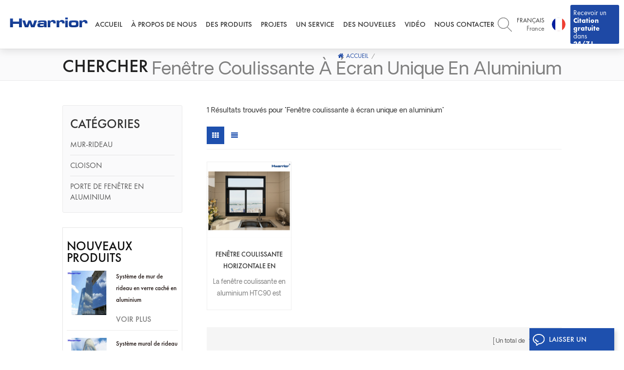

--- FILE ---
content_type: text/html; charset=UTF-8
request_url: https://fr.hwarrior.com/aluminum-single-panel-sliding-window_sp
body_size: 10049
content:
<!DOCTYPE html PUBLIC "-//W3C//DTD XHTML 1.0 Transitional//EN" "http://www.w3.org/TR/xhtml1/DTD/xhtml1-transitional.dtd">
<html xmlns="http://www.w3.org/1999/xhtml">
<head>
<meta http-equiv="X-UA-Compatible" content="IE=edge">
<meta name="viewport" content="width=device-width, initial-scale=1.0, user-scalable=no">
<meta http-equiv="Content-Type" content="text/html; charset=utf-8" />
<meta http-equiv="X-UA-Compatible" content="IE=edge,Chrome=1" />
<meta http-equiv="X-UA-Compatible" content="IE=9" />
<meta http-equiv="Content-Type" content="text/html; charset=utf-8" />
<title>Fenêtre coulissante à écran unique en aluminium Fournisseurs,Chine Fenêtre coulissante à écran unique en aluminium Fabricants -Harrior</title>
<meta name="keywords" content="Fenêtre coulissante à écran unique en aluminium Company,Fenêtre coulissante à écran unique en aluminium Prix,Fenêtre coulissante à écran unique en aluminium Détails" />
<meta name="description" content="Le fabricant d'un arrêt Fenêtre coulissante à écran unique en aluminium,hwarrior fournit une conception de Fenêtre coulissante à écran unique en aluminium haut de gamme pour votre immeuble,votre forte résistance et durable.Obtenez une citation,design personnalisé,des détails sur le produit rapidement!" />
<meta name="google-site-verification" content="IhEAnQDB95zB4MO0Spf2NkNvlbhJ1qOtegRBCVXeBpM" />
<meta name="msvalidate.01" content="88396D79FDDB97420B2EC33E931A9005" /> 
                <link rel="canonical" href="https://" />
        <meta property="og:image" content=""/>
<meta property="og:title" content="Fenêtre coulissante à écran unique en aluminium Fournisseurs,Chine Fenêtre coulissante à écran unique en aluminium Fabricants -Harrior"/>
<link href="/uploadfile/userimg/683b48526becffecbbb6b0f5c3aae01f.ico" rel="shortcut icon"  />
<link rel="alternate" hreflang="en" href="https://www.hwarrior.com/aluminum-single-panel-sliding-window_sp" />
<link rel="alternate" hreflang="fr" href="https://fr.hwarrior.com/aluminum-single-panel-sliding-window_sp" />
<link rel="alternate" hreflang="es" href="https://es.hwarrior.com/aluminum-single-panel-sliding-window_sp" />
<link rel="alternate" hreflang="pt" href="https://pt.hwarrior.com/aluminum-single-panel-sliding-window_sp" />
<link rel="alternate" href="https://www.hwarrior.com/aluminum-single-panel-sliding-window_sp" hreflang="x-default" />


<link type="text/css" rel="stylesheet" href="/template/css/bootstrap.css" /> 
<link type="text/css" rel="stylesheet" href="/template/css/font-awesome.min.css">  
<link type="text/css" rel="stylesheet" href="/template/css/style.css" /> 
<script type="text/javascript" src="/template/js/jquery-1.8.3.js"></script>
<script type="text/javascript" src="/js/front/common.js"></script>
<script type="text/javascript" src="/template/js/bootstrap.min.js"></script> 
<script type="text/javascript" src="/template/js/demo.js"></script> 
<script type="text/javascript" src="/template/js/jquery.velocity.min.js"></script> 

<!--[if ie9]
<script src="/template/js/html5shiv.min.js"></script>
<script src="/template/js/respond.min.js"></script>
-->

<!--[if IE 8]>
    <script src="https://oss.maxcdn.com/libs/html5shiv/3.7.0/html5shiv.js"></script>
    <script src="https://oss.maxcdn.com/libs/respond.js/1.3.0/respond.min.js"></script>
<![endif]-->

<!-- Google Tag Manager -->
<script>(function(w,d,s,l,i){w[l]=w[l]||[];w[l].push({'gtm.start':
new Date().getTime(),event:'gtm.js'});var f=d.getElementsByTagName(s)[0],
j=d.createElement(s),dl=l!='dataLayer'?'&l='+l:'';j.async=true;j.src=
'https://www.googletagmanager.com/gtm.js?id='+i+dl;f.parentNode.insertBefore(j,f);
})(window,document,'script','dataLayer','GTM-NQJQBBQ7');</script>
<!-- End Google Tag Manager --></head> 
<body>

<!-- Google Tag Manager (noscript) -->
<noscript><iframe src="https://www.googletagmanager.com/ns.html?id=GTM-NQJQBBQ7"
height="0" width="0" style="display:none;visibility:hidden"></iframe></noscript>
<!-- End Google Tag Manager (noscript) -->    	
     
  
  <header class="large">

<div class="header clearfix">
	<div class="container">
    <div class="header_m clearfix">
    	<div id="logo" class="clearfix">
		    		                <a class="top_logo" href="/" title="Hwarrior Curtain Wall& Decoration Engineering(Guangdong) Co.,Ltd. "><img alt="Hwarrior Curtain Wall& Decoration Engineering(Guangdong) Co.,Ltd. " src="/uploadfile/userimg/eb6a27fc7ea0fb553ecc4e0dc0ef72e8.png" /></a>
            		           	   
        </div>
       	<div class="select">
				<a rel="nofollow" href="javascript:;" class="select-trigger" data-modal="modal-lan">
					Recevoir un 
<p>Citation gratuite</p>
dans 
<p>24/7 !</p>
				</a>
		</div>
		<ul class="language">
						<li>
							<div class="menu">
																<div class="menu-title"><img src="/template/images/fr.png" />
									<div class="lang_text">
										<div class="lang-name">Français</div>
										<div class="lang-descr">France</div>
									</div> 
								</div>
																<ul class="menu-dropdown clearfix">
																		<li>
										<a href="https://www.hwarrior.com/aluminum-single-panel-sliding-window_sp">
											<img src="/template/images/en.png" />
											<div class="lang_text">
												<div class="lang-name">English</div>
												<div class="lang-descr">United States</div>
											</div> 
										</a>
									</li>
																		<li>
										<a href="https://fr.hwarrior.com/aluminum-single-panel-sliding-window_sp">
											<img src="/template/images/fr.png" />
											<div class="lang_text">
												<div class="lang-name">Français</div>
												<div class="lang-descr">France</div>
											</div> 
										</a>
									</li>
																		<li>
										<a href="https://es.hwarrior.com/aluminum-single-panel-sliding-window_sp">
											<img src="/template/images/es.png" />
											<div class="lang_text">
												<div class="lang-name">Español</div>
												<div class="lang-descr">Spain</div>
											</div> 
										</a>
									</li>
																		<li>
										<a href="https://pt.hwarrior.com/aluminum-single-panel-sliding-window_sp">
											<img src="/template/images/pt.png" />
											<div class="lang_text">
												<div class="lang-name">Português</div>
												<div class="lang-descr">Portugal</div>
											</div> 
										</a>
									</li>
																		 
								</ul>
							</div>
						</li>
					</ul>
		<div class="search_box">
                    <div class="attr-nav">
                        <a class="search" href="#"><span>Chercher</span><i></i></a>
                    </div>
                    <div class="top-search clearfix">
                    <div class="input-group"> 
                        <div class="header_search clearfix">
                            <input name="search_keyword" onkeydown="javascript:enterIn(event);" type="text" class="form-control" placeholder="Chercher...">
                            <input  type="submit" class="search_btn btn_search1" value="">
                        </div>
                        <span class="input-group-addon close-search"><i class="fa fa-times"></i></span>
                    </div>
                </div>
            </div>
			<div class="head-right clearfix">
        	<div class="mainmenu-area bg-color-2">
				<div class="mainmenu-left visible-lg visible-md">
                    <div class="mainmenu">
                        <nav>
                            <ul class="clearfix"> 
								<li><a href='/'>Accueil</a></li>
                                 
								                                 <li><a href="/about-us_d1">À propos de nous</a>
                                                                      </li>
                                 
								  
                               <li class="product_vmegamenu"><a href="/products">Des produits</a>
                                   <ul class="vmegamenu">
									                                        <li><a href="/glass-curtain-wall_c2">Mur-rideau</a>
                                        	                                        </li>
									                                        <li><a href="/aluminium-glass-partition_c3">Cloison</a>
                                        	                                        </li>
									                                        <li><a href="/kforts-security-glass-system_c1">Porte de fenêtre en aluminium</a>
                                        	                                        </li>
									                                    </ul>
                                </li>
								      
                                
                                                                <li><a href="/projects_nc3">Projets</a>
                                                                   </li>
                                                                <li><a href="/service_d3">Un service</a>
                                                                    </li>
                                     
								
                                                               <li><a href="/news_nc1">Des nouvelles</a>
                                                                   </li>
								
                                                                <li><a href="/video_nc2">Vidéo</a>
                                                                   </li>
								     
                                                                <li><a href="/contact-us_d2">Nous contacter</a>
                                                                    </li>
                                 
                            </ul>
                        </nav>
                    </div>
				</div>
            </div>
            
			<div class="wrapper">
				<nav id="main-nav">
					<ul class="first-nav">
						<li><a href="/">Accueil</a></li>
					</ul>
					<ul class="second-nav">
                    	                                                                            <li><a href="/about-us_d1">À propos de nous</a>
                                                                                                            </li>
                                                												  
						                        <li><a href="/products">Des produits</a>
                                                        <ul class="nav_child">
                                                                
                                                                <li>
                                                                <a href="/glass-curtain-wall_c2">Mur-rideau</a>
                                                               	 
                                                                </li>
                                                                
                                                                <li>
                                                                <a href="/aluminium-glass-partition_c3">Cloison</a>
                                                               	 
                                                                </li>
                                                                
                                                                <li>
                                                                <a href="/kforts-security-glass-system_c1">Porte de fenêtre en aluminium</a>
                                                               	 
                                                                </li>
                                                                

                                                        </ul>
                                                </li>
						   
                       
												                                                <li><a href="/projects_nc3">Projets</a>
                                                                                                   </li>
												
												
                                                                                                    <li><a href="/service_d3">Un service</a>
                                                                                                            </li>
                                                   
						
                       	                                                                        <li><a href="/news_nc1">Des nouvelles</a>
                                                                                                   </li>
												
												                                                <li><a href="/video_nc2">Vidéo</a>
                                                                                                   </li>
												 
												                                                    <li><a href="/contact-us_d2">Nous contacter</a>
                                                                                                            </li>
                                                  						
					</ul>
					<ul class="select_lan clearfix">
						<li class="title">Choisir la langue <i class="fa fa-angle-double-down"></i></li>
												<li><a href="https://www.hwarrior.com/aluminum-single-panel-sliding-window_sp"><p><img src="/template/images/en.png" />English</p></a></li>
												<li><a href="https://fr.hwarrior.com/aluminum-single-panel-sliding-window_sp"><p><img src="/template/images/fr.png" />Français</p></a></li>
												<li><a href="https://es.hwarrior.com/aluminum-single-panel-sliding-window_sp"><p><img src="/template/images/es.png" />Español</p></a></li>
												<li><a href="https://pt.hwarrior.com/aluminum-single-panel-sliding-window_sp"><p><img src="/template/images/pt.png" />Português</p></a></li>
						 
					</ul>
				</nav>
				<a class="toggle">
					<span></span>
					<span></span>
					<span></span>
				</a>
			</div> 
        </div>
		
    </div>
	</div>
    
</div> 
</header>

<div class="select-modal" id="modal-lan">
    <div class="select-content">
		<div class="select_title">
			<em>Laisser un message</em>
			<div class="text">Si vous êtes intéressé par nos produits et que vous souhaitez connaître plus de détails, laissez un message ici, nous vous répondrons dès que possible.</div>
		</div>
		<div class="main">
			<div class="send_column">
				<form role="form" action="/inquiry/addinquiry" method="post" name="email_form" id="email_form2">
                  <input type="hidden" name="msg_title" value="Leave a Message" class="meInput" />
				  <input type="hidden" name="msg_fromurl" value="/aluminum-single-panel-sliding-window_sp" class="meInput" />
					<ul class="clearfix row">
						<li class=" col-sm-6 col-xs-12">
							<span class="ms_e"><input type="text" name="msg_email" id="msg_email" class="meInput" placeholder="Votre email"></span>
						</li>
						<li class=" col-sm-6 col-xs-12">
							<span class="ms_p"><input type="text" name="msg_tel" id="msg_phone" class="meInput" placeholder="Tél/Whatsapp"></span>
						</li>
						<li class=" meText col-xs-12">
							<span class="ms_m"><textarea id="meText" placeholder="Entrez les détails du produit (tels que la couleur, la taille, les matériaux, etc.) et d'autres exigences spécifiques pour recevoir une citation précise." maxlength="3000" name="msg_content"></textarea></span>
						</li>
												<div class="clearfix"></div>
					</ul>
					<span class="main_more"><input class="submit" type="submit" value="Soumettre"></span>
				</form>
			</div>
		</div>
		<button class="select-close"><i></i></button>
    </div>
</div>
<div class="select-overlay"></div>
 
<div class="page_banner">
                           </div>

  <div class="breadcrumb clearfix">
	<div class="container">
	<div class="breadcrumbm"> 
		<div class="main_title">
			<em>Chercher</em>
		</div>
		<div class="bread_right">
		    <a class="home" href="/"><i class="fa fa-home"></i>Accueil</a>
			<i>/</i>
			<h1>Fenêtre coulissante à écran unique en aluminium</h1> 
						 
		</div>
		 
	</div>
	</div>
</div>
 

<div class="page_section clearfix">
	<div class="container"> 
    	<div class="page_column clearfix">
			  
             <div class="page-left clearfix">
				
                <div id="right_column" class="left-cat column clearfix">
                    <section class="block blockcms column_box">
                        <span class="left_title"><em>Catégories</em><span></span><i class="column_icon_toggle icon-plus-sign"></i></span>
                        <div class="block_content toggle_content">
                            <ul class="mtree">
                                                                <li><b></b><a href="/glass-curtain-wall_c2">Mur-rideau</a>
                                                                    </li>
                                                                <li><b></b><a href="/aluminium-glass-partition_c3">Cloison</a>
                                                                    </li>
                                                                <li><b></b><a href="/kforts-security-glass-system_c1">Porte de fenêtre en aluminium</a>
                                                                    </li>
                                                           </ul>
                        </div> 
                    </section>
                </div>
                
                <div id="right_column" class="left-pro column clearfix">
                    <section class="block blockcms column_box">
                    	<span class="left_title"><em>Nouveaux produits</em><span></span><i class="column_icon_toggle icon-plus-sign"></i></span> 
                        <div class="block_content toggle_content">
                        	<ul class="list clearfix">
                            	    
								<li class="clearfix">
                                	<div class="box clearfix">
                                        <div class="image pro_image">
                                            <a href="/hidden-aluminum-frame-glass-curtain-wall-system_p33.html"></a>
                                            <img id="product_detail_img"  alt="Hidden aluminum frame glass" src="/uploadfile/202112/27/6b49b10c4864bfbc9b497551b42b4a2b_small.jpg" />                                            <em class="icon"><i></i></em>
                                        </div>
                                        <div class="main">
                                            <a href="/hidden-aluminum-frame-glass-curtain-wall-system_p33.html" class="title">Système de mur de rideau en verre caché en aluminium</a>
                                            <a rel="nofollow"required href="/hidden-aluminum-frame-glass-curtain-wall-system_p33.html" class="page_more">Voir plus<i></i></a>
                                        </div>
                                    </div>
                                </li>
                                    
								<li class="clearfix">
                                	<div class="box clearfix">
                                        <div class="image pro_image">
                                            <a href="/curved-aluminum-glass-curtain-wall-system_p32.html"></a>
                                            <img id="product_detail_img"  alt="Curved aluminum glass" src="/uploadfile/202112/27/c6ab43803f7a936c3cd6d42a98d1ff04_small.jpg" />                                            <em class="icon"><i></i></em>
                                        </div>
                                        <div class="main">
                                            <a href="/curved-aluminum-glass-curtain-wall-system_p32.html" class="title">Système mural de rideau en verre en aluminium incurvé</a>
                                            <a rel="nofollow"required href="/curved-aluminum-glass-curtain-wall-system_p32.html" class="page_more">Voir plus<i></i></a>
                                        </div>
                                    </div>
                                </li>
                                    
								<li class="clearfix">
                                	<div class="box clearfix">
                                        <div class="image pro_image">
                                            <a href="/full-tempered-glass-curtain-wall-system_p31.html"></a>
                                            <img id="product_detail_img"  alt="Full tempered glass curtain wall" src="/uploadfile/202112/27/c82b5d0d4f40a7657a8a29f3fcbb3a7e_small.jpg" />                                            <em class="icon"><i></i></em>
                                        </div>
                                        <div class="main">
                                            <a href="/full-tempered-glass-curtain-wall-system_p31.html" class="title">Système de mur de rideau en verre trempé complet</a>
                                            <a rel="nofollow"required href="/full-tempered-glass-curtain-wall-system_p31.html" class="page_more">Voir plus<i></i></a>
                                        </div>
                                    </div>
                                </li>
                                 
                            </ul>
                        </div>
                    </section>
                </div>
                
            </div>
            			<div class="page-right clearfix">
				
			    <div class="pro-text"><div class="column">1 Résultats trouvés pour "Fenêtre coulissante à écran unique en aluminium"</div></div>
		     
			<div class="main">
                    <div id="cbp-vm" class="cbp-vm-switcher cbp-vm-view-grid">
                        <div class="cbp-vm-options clearfix">
                            <a href="#" class="cbp-vm-icon cbp-vm-grid cbp-vm-selected" data-view="cbp-vm-view-grid"></a>
                            <a href="#" class="cbp-vm-icon cbp-vm-list" data-view="cbp-vm-view-list"></a>
                        </div>
                       
                        <ul class="wow clearfix"> 
							
														<li class="wow"><div class="clearfix">
                                <div class="cbp-vm-image">
                                    <a class="link" href="/aluminum-horizontal-2-track-sliding-window_p15.html">
                                    <img id="product_detail_img"  alt="aluminum sliding window" src="/uploadfile/202112/13/60261c99376d238833f65c6c35701de2_small.png" /></a>
									 
                                </div>
                                <div class="cbp-list-center clearfix">
                                	<div class="cbp-list-left">
                                        <a href="/aluminum-horizontal-2-track-sliding-window_p15.html" class="cbp-title">Fenêtre coulissante horizontale en aluminium 2 piste</a>
                                        <div class="cbp-vm-details">La fenêtre coulissante en aluminium HTC90 est une conception d'étanchéité de cinq couches et une structure de drainage multisetp.</div>
                                                                                                                          <ul class="post_blog_tag">
                                            <p><i class="fa fa-tags"></i>Mots clés :</p>
                                                                                                <li><a href="/aluminum-single-panel-sliding-window_sp">Fenêtre coulissante à écran unique en aluminium</a></li>
                                                                                                <li><a href="/interior-aluminum-sliding-windows_sp">Fenêtres coulissantes en aluminium intérieur</a></li>
                                                                                                <li><a href="/commercial-aluminum-horizontal-sliding-windows_sp">Fenêtres coulissantes horizontales en aluminium commercial</a></li>
                                                                                                <li><a href="/residential-aluminum-sliding-window_sp">Fenêtre coulissante en aluminium résidentiel</a></li>
                                                                                                <li><a href="/2-track-aluminum-sliding-window_sp">Fenêtre coulissante en aluminium 2 pistes</a></li>
                                                                                                <li><a href="/aluminum-sliding-windows_sp">fenêtres coulissantes en aluminium</a></li>
                                             
                                        </ul>
                                                                            	<div class="more"><span class="main_more"><a rel="nofollow" href="/aluminum-horizontal-2-track-sliding-window_p15.html">Voir plus</a></span></div>
                                    </div>
                                </div>
                            </div>
                            </li>
														 
                        </ul>
                    </div>
                </div> 
				 <div class="page_num clearfix">
                    

                                             <p>Un total de <strong>1</strong> pages</p>
                 </div> 
		  <script>
                	 
(function() {

	var container = document.getElementById( 'cbp-vm' ),
		optionSwitch = Array.prototype.slice.call( container.querySelectorAll( 'div.cbp-vm-options > a' ) );

	function init() {
		optionSwitch.forEach( function( el, i ) {
			el.addEventListener( 'click', function( ev ) {
				ev.preventDefault();
				_switch( this );
			}, false );
		} );
	}

	function _switch( opt ) {
		// remove other view classes and any any selected option
		optionSwitch.forEach(function(el) { 
			classie.remove( container, el.getAttribute( 'data-view' ) );
			classie.remove( el, 'cbp-vm-selected' );
		});
		// add the view class for this option
		classie.add( container, opt.getAttribute( 'data-view' ) );
		// this option stays selected
		classie.add( opt, 'cbp-vm-selected' );
	}

	init();

})();

 

( function( window ) {

'use strict';

// class helper functions from bonzo https://github.com/ded/bonzo

function classReg( className ) {
  return new RegExp("(^|\\s+)" + className + "(\\s+|$)");
}

// classList support for class management
// altho to be fair, the api sucks because it won't accept multiple classes at once
var hasClass, addClass, removeClass;












if ( 'classList' in document.documentElement ) {
  hasClass = function( elem, c ) {
    return elem.classList.contains( c );
  };
  addClass = function( elem, c ) {
    elem.classList.add( c );
  };
  removeClass = function( elem, c ) {
    elem.classList.remove( c );
  };
}
else {
  hasClass = function( elem, c ) {
    return classReg( c ).test( elem.className );
  };
  addClass = function( elem, c ) {
    if ( !hasClass( elem, c ) ) {
      elem.className = elem.className + ' ' + c;
    }
  };
  removeClass = function( elem, c ) {
    elem.className = elem.className.replace( classReg( c ), ' ' );
  };
}

function toggleClass( elem, c ) {
  var fn = hasClass( elem, c ) ? removeClass : addClass;
  fn( elem, c );
}

var classie = {
  // full names
  hasClass: hasClass,
  addClass: addClass,
  removeClass: removeClass,
  toggleClass: toggleClass,
  // short names
  has: hasClass,
  add: addClass,
  remove: removeClass,
  toggle: toggleClass
};

// transport
if ( typeof define === 'function' && define.amd ) {
  // AMD
  define( classie );
} else {
  // browser global
  window.classie = classie;
}

})( window );

                </script>
		</div>
            
            
        </div>
    </div> 
</div>


<div class="letter_content clearfix" style="background-image: url(/template/images/send_bg.jpg)">
	 	<div class="container">
	<div class="letter_box">
		<div class="in_title">
			<span>Lettre d'information</span>
			<div class="text">Rejoignez notre liste de diffusion, vous obtiendrez une nouvelle publication de produit et des informations sur l'événement dès que possible ultérieurement.</div>
		</div>
		<div class="letter-input">
			<input name="textfield" id="user_email" type="text" class="fot_input" placeholder="Votre adresse e-mail ...">
			<input type="button" class="send" value="Submit" onclick="add_email_list();">
		</div>
		<script>
                               var email = document.getElementById('user_email');
                            function add_email_list()
                            {
                                $.ajax({
                                    url: "/common/ajax/addtoemail/emailname/" + email.value,
                                    type: 'GET',
                                    success: function(info) {
                                        if (info == 1) {
                                            alert('Successfully!');
                                        } else {
                                            alert('lost!');
                                        }
                                    }
                                });
                            }
        </script>
	</div>
	</div>
</div>
<div class="footer clearfix"> 

	<div class="footer_m clearfix">
    	<div class="container clearfix">
        <div id="right_column" class="fot_con clearfix">
        	<section id="blockbestsellers" class="block products_block column_box">
            	<span class="fot_title"><em>entrer en contact</em><span></span><i class="column_icon_toggle icon-plus-sign"></i></span>
                <div class="block_content toggle_content"> 
					<div class="fot_logo"><a href="/"><img src="/template/images/fot_logo.png"  ></a></div>
                    <ul class="list clearfix"> 
                    	<li class="fcon_a">Hwarrior Curtain Wall& Decoration Engineering(Guangdong) Co.,Ltd. </li>
                    							<li class="fcon_e">E-mail : <a rel="nofollow" target="_blank" href="mailto:sales@hwarrior.com">sales@hwarrior.com</a></li> 
						                    							<li class="fcon_p">Appeler : <a rel="nofollow" href="Tel:+86-133-1622-8181 (any time)">+86-133-1622-8181 (any time)</a></li>
						 
						 		
                    </ul>
					<ul class="top_share">
                            
                             
                                                             <li><a href="https://www.facebook.com" target="_blank" rel="nofollow"><img src="/uploadfile/friendlink/1f7fcdc6a364cac6e3815890b7fbb93f.png" /></a></li>
                                                             <li><a href="https://www.linkedin.com" target="_blank" rel="nofollow"><img src="/uploadfile/friendlink/091593ad4c736d3c18d0aecc6e9e43ff.png" /></a></li>
                                                             <li><a href="https://www.pinterest.com" target="_blank" rel="nofollow"><img src="/uploadfile/friendlink/a244bdb939ff85060dfde69c589f63cb.png" /></a></li>
                                                             <li><a href="https://www.twitter.com" target="_blank" rel="nofollow"><img src="/uploadfile/friendlink/f09dc9ae8c42620dcc894f7fa8ba3027.png" /></a></li>
                                                             <li><a href="https://www.youtobe.com" target="_blank" rel="nofollow"><img src="/uploadfile/friendlink/0fc9eb2d72c5106d1c6dfd4574369640.png" /></a></li>
                                                             <li><a href="https://www.instagram.com" target="_blank" rel="nofollow"><img src="/uploadfile/friendlink/afdecf3809cd0e67886a32f33685bc98.png" /></a></li>
                                                           
                    </ul>
                </div>
        	</section>
            
        </div>
        <div id="right_column" class="fot_pro clearfix">
        	<section id="blockbestsellers" class="block products_block column_box">
            	<span class="fot_title"><em>Besoin daide</em><span></span><i class="column_icon_toggle icon-plus-sign"></i></span>
                <div class="block_content toggle_content">
                	<ul> 
                    	                           <li><a href="/">Accueil</a></li>
                                                   <li><a href="/about-us_d1">À propos de nous</a></li>
                                                   <li><a href="/products">Des produits</a></li>
                                                   <li><a href="/news_nc1">Des nouvelles</a></li>
                                                   <li><a href="/projects_nc3">Projets</a></li>
                                                   <li><a href="/contact-us_d2">Nous contacter</a></li>
                                                   <li><a href="/videos_nc2">Vidéos</a></li>
                                                   <li><a href="/blog">Blog</a></li>
                                            </ul>
                </div>
        	</section>
        </div>
       
    	<div id="right_column" class="fot_tag clearfix">
        	<section id="blockbestsellers" class="block products_block column_box">
            	<span class="fot_title"><em>Étiquettes chaudes</em><span></span><i class="column_icon_toggle icon-plus-sign"></i></span>
                <div class="block_content toggle_content">
                	<ul> 
                    	                          <li><a href="/double-skin-curtain-wall_sp">Double mur de rideau de peau</a></li>
                                                  <li><a href="/insulated-curtain-wall-system_sp">Système mural rideau isolé</a></li>
                                                  <li><a href="/aluminum-glass-door-and-window_sp">Porte de verre en aluminium et fenêtre</a></li>
                                                  <li><a href="/hidden-frame-glass-curtain-wall_sp">Mur de rideau de verre caché cadre</a></li>
                                                  <li><a href="/aluminum-tint-and-turn-window_sp">Teinte en aluminium et fenêtre de tour</a></li>
                                                  <li><a href="/aluminium-bifold-grass-doors_sp">portes d'herbe bifold d'aluminium</a></li>
                                                  <li><a href="/aluminum-casement-windows_sp">fenêtres à battants en aluminium</a></li>
                                                  <li><a href="/aluminium-sliding-doors_sp">Portes coulissantes en aluminium</a></li>
                                            </ul>
                </div>
        	</section>
        </div>
    	
    	
        <div id="right_column" class="fot_mes clearfix">
				<section id="blockbestsellers" class="block products_block column_box">
					<span class="fot_title"><em>Laisser un message</em></span>
                    <div class="block_content ">
                	<div class="text">Si vous êtes intéressé par nos produits et que vous souhaitez connaître plus de détails, laissez un message ici, nous vous répondrons dès que possible.</div>
                    <div class="send_column hidden-xs">
				<form role="form" action="/inquiry/addinquiry" method="post" name="email_form" id="email_form3">
                  <input type="hidden" name="msg_title" value="Leave a Message" class="meInput" />
				  <input type="hidden" name="msg_fromurl" value="/aluminum-single-panel-sliding-window_sp" class="meInput" />
					<ul class="clearfix row">
						<li class="">
							<span class="ms_e"><input required type="text" name="msg_email" id="msg_email" class="meInput" placeholder="* E-mail"></span>
						</li>
						<li class="">
							<span class="ms_p"><input type="text" name="msg_tel" id="msg_phone" class="meInput" placeholder="Tél/WhatsApp"></span>
						</li>
						<li class="meText">
							<span class="ms_m"><textarea required id="meText" placeholder="* Entrez les détails du produit (tels que la couleur, la taille, les matériaux, etc.) et d'autres exigences spécifiques pour recevoir une citation précise." maxlength="3000" name="msg_content"></textarea></span>
						</li>
						<div class="clearfix"></div>
					</ul>
					<span class="main_more"><button class="submit" type="submit">Soumettre</button></span>
				</form>
			</div>
                </div>
                    
                    
				</section>
			</div>
         
    </div>
    
    
    </div>
	<div class="foot_botW">
	<div class="container">
    	<div class="foot_bot clearfix">
      		<div class="footer-bottom clearfix">
				 
				 <div class="copy">
                 © 2026 Hwarrior Curtain Wall& Decoration Engineering(Guangdong) Co.,Ltd.  Tous les droits sont réservés.<div id="powerby"></div> <a rel="nofollow" target="_blank" href="https://beian.miit.gov.cn">粤ICP备11002477号</a>
                 </div>

				
			</div>
						<div class="foot_ipv6">
                   IPv6 réseau pris en charge <img src="/template/images/ipv6.png" >
                	</div>
			<div class="fot_link">
                   <a href="/sitemap.html">Plancher</a>  |  <a href="/sitemap.xml">XML</a>
				   |  <a href="/privacy-policy_d17">Politique de confidentialité</a>  |  
				
                </div>

                                        <ul class="fot-fri">
                    <p>Liens amicaux :</p>
                                            <li><a href="http://www.lusencleanrooms.com/">Air Duct panel</a></li>
                                            <li><a href="http://www.sayruo.com">sayruo</a></li>
                                            <li><a href="https://www.ahalucosuper.com/">Color Coated Aluminum Coil</a></li>
                                            <li><a href="http://fr.luzleddisplays.com">Luzleddisplays</a></li>
                                    </ul>
            
        </div>
    	</div>
	   
     </div>
</div>
</div>	
	

<a href="javascript:;" rel="nofollow" class="back_top"></a>

<div id="online_qq_layer">
    <div id="online_qq_tab">
        <div id="floatShow" rel="nofollow" href="javascript:void(0);">
			
			Laisser un message			 <i></i>
			 
		</div> 
        <a id="floatHide" rel="nofollow" href="javascript:void(0);" ><i></i></a>
    </div>
    <div id="onlineService" >
        <div class="online_form">
            <div class="i_message_inquiry">
            	<em class="title">Laisser un message</em>
                <div class="inquiry">
                  <form role="form" action="/inquiry/addinquiry" method="post" name="email_form" id="email_form1">
                  <input type="hidden" name="msg_title" value="Leave a Message" class="meInput" />
				  <input type="hidden" name="msg_fromurl" value="/aluminum-single-panel-sliding-window_sp" class="meInput" />
                 <div class="text">Si vous êtes intéressé par nos produits et que vous souhaitez connaître plus de détails, laissez un message ici, nous vous répondrons dès que possible.</div>
                      <div class="input-group">
                        <span class="ms_e"><input  required class="form-control" name="msg_email" id="msg_email" tabindex="10" type="text" placeholder="* E-mail"></span>
                      </div>
                      <div class="input-group">
                        <span class="ms_p"><input class="form-control" name="msg_tel" id="phone" tabindex="10" type="text" placeholder="Tél/WhatsApp"></span>
                      </div>
                      <div class="input-group">
                          <span class="ms_m"><textarea required name="msg_content" class="form-control" id="message" tabindex="13" placeholder="* Entrez les détails du produit (tels que la couleur, la taille, les matériaux, etc.) et d'autres exigences spécifiques pour recevoir une citation précise."></textarea></span>
                      </div>
					                         <span class="main_more"><input class="submit" type="submit" value="Soumettre"></span> 
                  </form>
              </div>
            </div>
        </div>
    </div>
</div>

<div class="fixed-contact-wrap">
    <ul class="item-list clearfix">
                <li class="online_p">
            <div>
                <i class="icon"></i>
                <a rel="nofollow" href="Tel:+86-133-1622-8181 (any time)">+86-133-1622-8181 (any time)</a>
            </div>
        </li>
         
                <li class="online_e">
            <div>
                <i class="icon"></i>
                 <a rel="nofollow" target="_blank" href="mailto:sales@hwarrior.com">sales@hwarrior.com</a>
            </div>
        </li>
         
                          
        <li class="online_w">
            <div>
                <i class="icon"></i>
                <a rel="nofollow"  target="_blank" href="https://api.whatsapp.com/send?phone=+8615013213522&text=Hello">+8615013213522</a>
            </div>
        </li>
	         
	 	
              		
        <li class="online_code">
            <div>
                <i class="icon"></i>
                <a>
                        <p>Numériser à Wechat :</p><img src="/uploadfile/single/84e507d2fd8fb0c16cf1391c459c6f59.jpg" />
                </a>
            </div>
        </li>
            </ul>
</div>


<div class="mobile_nav clearfix">
	<a href="/"><i class="fa fa-home"></i><p>Accueil</p></a>
    <a href="/products"><i class="fa fa-th-large"></i><p>Des produits</p></a>
    <a rel="nofollow" target="_blank" href="skype:?chat"><i class="fa fa-skype"></i><p>skype</p></a>
    <a rel="nofollow"  target="_blank" href="https://api.whatsapp.com/send?phone=+8615013213522&text=Hello"><i class="fa fa-whatsapp"></i><p>whatsapp</p></a>
</div>
<script type="text/javascript">
	$('#bootstrap-touch-slider').bsTouchSlider();
</script>
  <script type="text/javascript" src="/template/js/slick.js"></script>  
<script type="text/javascript" src="/template/js/wow.min.js"></script> 
<script type="text/javascript" src="/template/js/owl.carousel.min.js"></script>   
 <script type="text/javascript">
	baguetteBox.run('.tz-gallery');
</script>
<script>
        (function($) {
          var $nav = $('#main-nav');
          var $toggle = $('.toggle');
          var defaultData = {
            maxWidth: false,
            customToggle: $toggle,
            levelTitles: true
          };

          // we'll store our temp stuff here
          var $clone = null;
          var data = {};

          // calling like this only for demo purposes

          const initNav = function(conf) {
            if ($clone) {
              // clear previous instance
              $clone.remove();
            }

            // remove old toggle click event
            $toggle.off('click');

            // make new copy
            $clone = $nav.clone();

            // remember data
            $.extend(data, conf)

            // call the plugin
            $clone.hcMobileNav($.extend({}, defaultData, data));
          }

          // run first demo
          initNav({});

          $('.actions').find('a').on('click', function(e) {
            e.preventDefault();

            var $this = $(this).addClass('active');
            var $siblings = $this.parent().siblings().children('a').removeClass('active');

            initNav(eval('(' + $this.data('demo') + ')'));
          });
        })(jQuery);
</script>  
	<script>
	 
/*select*/
( function( window ) {

'use strict';

// class helper functions from bonzo https://github.com/ded/bonzo

function classReg( className ) {
  return new RegExp("(^|\\s+)" + className + "(\\s+|$)");
}

// classList support for class management
// altho to be fair, the api sucks because it won't accept multiple classes at once
var hasClass, addClass, removeClass;

if ( 'classList' in document.documentElement ) {
  hasClass = function( elem, c ) {
    return elem.classList.contains( c );
  };
  addClass = function( elem, c ) {
    elem.classList.add( c );
  };
  removeClass = function( elem, c ) {
    elem.classList.remove( c );
  };
}
else {
  hasClass = function( elem, c ) {
    return classReg( c ).test( elem.className );
  };
  addClass = function( elem, c ) {
    if ( !hasClass( elem, c ) ) {
      elem.className = elem.className + ' ' + c;
    }
  };
  removeClass = function( elem, c ) {
    elem.className = elem.className.replace( classReg( c ), ' ' );
  };
}

function toggleClass( elem, c ) {
  var fn = hasClass( elem, c ) ? removeClass : addClass;
  fn( elem, c );
}

var classie = {
  // full names
  hasClass: hasClass,
  addClass: addClass,
  removeClass: removeClass,
  toggleClass: toggleClass,
  // short names
  has: hasClass,
  add: addClass,
  remove: removeClass,
  toggle: toggleClass
};

// transport
if ( typeof define === 'function' && define.amd ) {
  // AMD
  define( classie );
} else {
  // browser global
  window.classie = classie;
}

})( window );

var ModalEffects = (function() {

	function init() {

		var overlay = document.querySelector( '.select-overlay' );

		[].slice.call( document.querySelectorAll( '.select-trigger' ) ).forEach( function( el, i ) {

			var modal = document.querySelector( '#' + el.getAttribute( 'data-modal' ) ),
				close = modal.querySelector( '.select-close' );

			function removeModal( hasPerspective ) {
				classie.remove( modal, 'select-show' );

				if( hasPerspective ) {
					classie.remove( document.documentElement, 'select-perspective' );
				}
			}

			function removeModalHandler() {
				removeModal( classie.has( el, 'select-setperspective' ) ); 
			}

			el.addEventListener( 'click', function( ev ) {
				classie.add( modal, 'select-show' );
				overlay.removeEventListener( 'click', removeModalHandler );
				overlay.addEventListener( 'click', removeModalHandler );

				if( classie.has( el, 'select-setperspective' ) ) {
					setTimeout( function() {
						classie.add( document.documentElement, 'select-perspective' );
					}, 25 );
				}
			});

			close.addEventListener( 'click', function( ev ) {
				ev.stopPropagation();
				removeModalHandler();
			});

		} );

	}

	init();
})();
</script>
<script>
/*------------------------------------------------------------------
[Table of contents]

- Author:  Andrey Sokoltsov
- Profile:	http://themeforest.net/user/andreysokoltsov
--*/

(function() {

	"use strict";

	var Core = {

		initialized: false,

		initialize: function() {

			if (this.initialized) return;
			this.initialized = true;

			this.build();

		},

		build: function() {

		 
			// Counter
			this.initNumberCounter();
			 
			
		},

	  
		  
		initNumberCounter: function(options) {
			if ($('body').length) {
				var waypointScroll = $('.percent-blocks').data('waypoint-scroll');
				if(waypointScroll){
					$(window).on('scroll', function() {
						var winH = $(window).scrollTop();
						$('.percent-blocks').waypoint(function() {
							$('.chart').each(function() {
								CharsStart();
							});
						}, {
							offset: '80%'
						});
					});
				}
			}
			function CharsStart() {
				$('.chart').easyPieChart({
					barColor: false,
					trackColor: false,
					scaleColor: false,
					scaleLength: false,
					lineCap: false,
					lineWidth: false,
					size: false,
					animate: 1000,
					onStep: function(from, to, percent){
						$(this.el).find('.percent').text(Math.round(percent));
					}
				});
			}
		},

	
 
		  
	};

	Core.initialize();

})();
</script>
 <script>
	(function( window , document ){
    'use strict';
    var hotcss = {};
    (function() {
        var viewportEl = document.querySelector('meta[name="viewport"]'),
            hotcssEl = document.querySelector('meta[name="hotcss"]'),
            dpr = window.devicePixelRatio || 1,
            maxWidth = 640,
            designWidth = 0;
        
        document.documentElement.setAttribute('data-dpr', dpr);
        hotcss.dpr = dpr;
        document.documentElement.setAttribute('max-width', maxWidth);
        hotcss.maxWidth = maxWidth;
        if( designWidth ){
            document.documentElement.setAttribute('design-width', designWidth);
            hotcss.designWidth = designWidth;
        }
    })();
    hotcss.px2rem = function( px , designWidth ){
        if( !designWidth ){
            designWidth = parseInt(hotcss.designWidth , 10);
        }
        return parseInt(px,10)*640/designWidth/20;
    }
    hotcss.rem2px = function( rem , designWidth ){
        if( !designWidth ){
            designWidth = parseInt(hotcss.designWidth , 10);
        }
        return rem*20*designWidth/640;
    }
    hotcss.mresize = function(){
        var innerWidth = document.documentElement.getBoundingClientRect().width || window.innerWidth;
        if( hotcss.maxWidth && (innerWidth/hotcss.dpr > hotcss.maxWidth) ){
            innerWidth = hotcss.maxWidth*hotcss.dpr;
        }
        if( !innerWidth ){ return false;}
        document.documentElement.style.fontSize = ( innerWidth*20/640 ) + 'px';
    };
    hotcss.mresize();
    window.addEventListener( 'resize' , function(){
        clearTimeout( hotcss.tid );
        hotcss.tid = setTimeout( hotcss.mresize , 400 );
    } , false );
    window.addEventListener( 'load' , hotcss.mresize , false );
    setTimeout(function(){
        hotcss.mresize();
    },333)
    window.hotcss = hotcss;
})( window , document );
(function($){
    var mainWit = $(window).width(),
        mainHit = $(window).height(),
        carouselBar = $(".page-header-bar"),
        fixedContact = $(".fixed-contact-wrap");
	/*fixed-contact*/
    $(".fixed-contact-wrap").hover(function(){
        $(this).addClass("active");
    },function(){
        $(this).removeClass("active");
    });
    $(window).scroll(function() {
        if($(window).width() > 992){
            if ($(this).scrollTop() > mainHit/2 ){
                carouselBar.addClass("active");
                fixedContact.addClass("show");
            } else {
                carouselBar.removeClass("active");
                fixedContact.removeClass("show");
            }
        }
    });
})(jQuery);
</script>
</body>
</html>


--- FILE ---
content_type: text/css
request_url: https://fr.hwarrior.com/template/css/style.css
body_size: 33914
content:
 /*reset*/

:focus{outline:0;}
h1,h2,h3,h4,h5,h6{ margin:0px; padding:0; line-height:normal}
body,ul,img,p,input,dl,dd,tr,th,td{margin:0;padding:0;   font-family: 'OakesGrotesk';}
em{font-style:normal;}
img{border:none; max-width:100%}
/*li,ul,ol{list-style:none;}*/
a{text-decoration:none;color:#231815;}
input{padding:0px;vertical-align: middle;line-height: normal;border:none;} 
body{overflow-x:hidden;}
button::-moz-focus-inner,input[type="reset"]::-moz-focus-inner,input[type="button"]::-moz-focus-inner,input[type="submit"]::-moz-focus-inner,input[type="file"]>input[type="button"]::-moz-focus-inner{border:none;padding:0;}
a:focus {outline: none;}
:focus {outline: none; box-shadow:none} 
iframe {max-width: 100%; position:relative; z-index:99}
.table-responsive ul li {list-style-position: inside !important; }
.table-responsive td{ padding:0 8px}/*share*/
.cform-item__wrap{ display:flex; align-items: center; font-size: 12px;}
.cform-item__wrap input{    width: 96px !important; padding: 0 5px  !important;}
.cform-item__wrap img{ height: auto;  display: inline-block; margin: 0 5px !important}
#powerby,#powerby a{ display: inline-block; color: #fff; font-size: 13px}

/*share*/
body{
	font-size: 14px;
	font-family: 'OakesGrotesk'; background:#fff;
	color: #555;   
	line-height:24px;
} 
.bold{font-weight:bold;}
.fontRed{color:red;}
.clearfix:before, .clearfix:after{content:" ";display:table;}
.clearfix:after{clear:both;}

@media only screen and (max-width: 768px) {
	.row{margin:0;}
}


a:hover,img:hover{transition: 0.5s all;-webkit-transition: 0.5s all;-o-transition: 0.5s all; -moz-transition: 0.5s all;-ms-transition: 0.5s all;}
a,img{transition: 0.5s all;-webkit-transition: 0.5s all;-o-transition: 0.5s all; -moz-transition: 0.5s all;-ms-transition: 0.5s all;}

 
 
 @font-face {
    font-family: 'OakesGrotesk';
    src:url(../font/OakesGrotesk.eot);
    src: url(../font/OakesGrotesk.eot?#iefix) format('embedded-opentype'),
	 url(../font/OakesGrotesk.svg#OakesGrotesk) format('svg'),
	 url(../font/OakesGrotesk.woff) format('woff'),
	 url(../font/OakesGrotesk.ttf) format('truetype');
    font-weight: normal;
    font-style: normal;
} 
 
@font-face {
    font-family: 'FuturaPT-Book'; 
    src: url('../font/FuturaPT-Book.ttf') format('ttf'),
    url('../img/FuturaPT-Book.svg')  format('svg'),
    url('../font/FuturaPT-Book.woff') format('woff');
    font-weight: normal;
    font-style: normal;
}
@font-face {
    font-family: 'FuturaPT-Bold';
    src: url('../font/FuturaPT-Bold.ttf') format('ttf'),
    url('../img/FuturaPT-Bold.svg')  format('svg'),
    url('../font/FuturaPT-Bold.woff') format('woff');
    font-weight: normal;
    font-style: normal;
}
 
@font-face {
    font-family: 'FuturaPT-Medium';
    src: url('../font/FuturaPT-Medium.ttf') format('ttf'),
    url('../img/FuturaPT-Medium.svg')  format('svg'),
    url('../font/FuturaPT-Medium.woff') format('woff');
    font-weight: normal;
    font-style: normal;
}
    
 
 

.nav_content{background:#1e50ae;}
.nav_content > .container{position:relative;}
header .wrapper{display:none;}
.wrapper .toggle{ float: right;
    width: 50px;
    height: 70px;
    cursor: pointer;
    color: #1e50ae;
    text-decoration: none;
    font-size: 14px;
    text-indent: -9999em;
    line-height: 24px;
    font-size: 1px;
    display: block;
    text-align: center;
    background:#f1f1f1;}

html.hc-yscroll {
	overflow-y: scroll
}
body.hc-nav-open {
	position: fixed;
	width: 100%;
	min-height: 100%
}
.hc-mobile-nav {
	display: none;
	position: fixed;
	top: 0;
	height: 100%;
	z-index: 9999999999;
	overscroll-behavior: none
}
.hc-mobile-nav.is-ios * {
	cursor: pointer !important
}
.hc-mobile-nav .nav-container {
	position: fixed;
	z-index: 99999999;
	top: 0;
	width: 240px;
	max-width: 100%;
	height: 100%;
	transition: transform .4s ease
}
.hc-mobile-nav .nav-wrapper {
	width: 100%
}
.hc-mobile-nav .nav-wrapper.nav-wrapper-1 {
	position: static;
	height: 100%;
	overflow: scroll;
	overflow-x: visible;
	overflow-y: auto
}
.hc-mobile-nav ul {
	list-style: none;
	margin: 0;
	padding: 0
}
.hc-mobile-nav li {
	position: relative;
	display: block
}
.hc-mobile-nav li.level-open>.nav-wrapper {
	visibility: visible
}
.hc-mobile-nav input[type="checkbox"] {
	display: none
}
.hc-mobile-nav label {
	position: absolute;
	top: 0;
	left: 0;
	right: 0;
	bottom: 0;
	z-index: 10;
	cursor: pointer
}
.hc-mobile-nav a {
	position: relative;
	display: block;
	box-sizing: border-box;
	cursor: pointer
}
.hc-mobile-nav a, .hc-mobile-nav a:hover {
	text-decoration: none
}
.hc-mobile-nav.disable-body:not(.nav-open)::after {
	pointer-events: none
}
.hc-mobile-nav.disable-body::after, .hc-mobile-nav.disable-body .nav-wrapper::after {
	content: '';
	position: fixed;
	z-index: 9990;
	top: 0;
	left: 0;
	right: 0;
	bottom: 0;
	width: 100%;
	height: 100%;
	overscroll-behavior: none;
	visibility: hidden;
	opacity: 0;
	transition: visibility 0s ease .4s, opacity .4s ease
}
.hc-mobile-nav.disable-body.nav-open::after, .hc-mobile-nav.disable-body .sub-level-open::after {
	visibility: visible;
	opacity: 1;
	transition-delay: .05s
}
.hc-mobile-nav.nav-levels-expand .nav-wrapper::after {
	display: none
}
.hc-mobile-nav.nav-levels-expand ul .nav-wrapper {
	min-width: 0;
	max-height: 0;
	overflow: hidden;
	transition: height 0s ease .4s
}
.hc-mobile-nav.nav-levels-expand .level-open>.nav-wrapper {
	max-height: none
}
.hc-mobile-nav.nav-levels-overlap ul .nav-wrapper {
	position: absolute;
	z-index: 9999;
	top: 0;
	height: 100%;
	visibility: hidden;
	transition: visibility 0s ease .4s, transform .4s ease
}
.hc-mobile-nav.nav-levels-overlap ul ul {
	height: 100%;
	overflow: scroll;
	overflow-x: visible;
	overflow-y: auto
}
.hc-mobile-nav.nav-levels-overlap ul li.nav-parent {
	position: static
}
.hc-mobile-nav.nav-levels-overlap ul li.level-open>.nav-wrapper {
	visibility: visible;
	transition: transform .4s ease
}
.hc-mobile-nav.side-left {
	left: 0
}
.hc-mobile-nav.side-left .nav-container {
	left: 0;
	transform: translate3d(-100%, 0, 0)
}
.hc-mobile-nav.side-left.nav-levels-overlap li.level-open>.nav-wrapper {
	transform: translate3d(-40px, 0, 0)
}
.hc-mobile-nav.side-left.nav-levels-overlap li .nav-wrapper {
	left: 0;
	transform: translate3d(-100%, 0, 0)
}
.hc-mobile-nav.side-right {
	right: 0
}
.hc-mobile-nav.side-right .nav-container {
	right: 0;
	transform: translate3d(100%, 0, 0)
}
.hc-mobile-nav.side-right.nav-levels-overlap li.level-open>.nav-wrapper {
	transform: translate3d(40px, 0, 0)
}
.hc-mobile-nav.side-right.nav-levels-overlap li .nav-wrapper {
	right: 0;
	transform: translate3d(100%, 0, 0)
}
.hc-mobile-nav.nav-open .nav-container {
	transform: translate3d(0, 0, 0)
}
.hc-nav-trigger {
	position: absolute;
	cursor: pointer;
	display: none;
	top: 20px;
	z-index: 9980;
	min-height: 24px
}
.hc-nav-trigger span {
	width: 30px;
	top: 50%;
	transform: translateY(-50%);
	transform-origin: 50% 50%
}
.hc-nav-trigger span, .hc-nav-trigger span::before, .hc-nav-trigger span::after {
	position: absolute;
	left: 0;
	height: 4px;
	background: #34495E;
	transition: all .2s ease
}
.hc-nav-trigger span::before, .hc-nav-trigger span::after {
	content: '';
	width: 100%
}
.hc-nav-trigger span::before {
	top: -10px
}
.hc-nav-trigger span::after {
	bottom: -10px
}
.hc-nav-trigger.toggle-open span {
	background: rgba(0,0,0,0);
	transform: rotate(45deg)
}
.hc-nav-trigger.toggle-open span::before {
	transform: translate3d(0, 10px, 0)
}
.hc-nav-trigger.toggle-open span::after {
	transform: rotate(-90deg) translate3d(10px, 0, 0)
}
.hc-mobile-nav::after, .hc-mobile-nav .nav-wrapper::after {
	background: rgba(0,0,0,0.3)
}
.hc-mobile-nav .nav-wrapper {background:#fafafa;background-size:cover;z-index:2;}
.hc-mobile-nav .nav-wrapper:before{content:'';width:100%;height:100%;display:block; filter:alpha(opacity=30);-moz-opacity:0.3;opacity:0.3;position:absolute;left:0;top:0;z-index:0;}
.hc-mobile-nav.nav-open .nav-wrapper {
	box-shadow: 1px 0 2px rgba(0,0,0,0.1)
}
.hc-mobile-nav h2 {
	font-size: 14px;
	font-weight: normal;
	text-align: left;
	padding: 15px 17px;
	color: #1e50ae;
	font-family:'FuturaPT-Medium';
	text-transform:uppercase;
	margin-top:0;
	margin-bottom:0;
	background:rgb(0,0,0,0.05);
	    border-bottom: 1px solid rgba(0,0,0,0.15);
}
.hc-mobile-nav a {
	padding: 10px 17px;
	font-size: 14px;
	color: #333;
	z-index: 1;
	background: rgba(0,0,0,0);
	border-bottom: 1px solid rgba(0,0,0,0.1);
	font-family:'FuturaPT-Medium';	
}
.hc-mobile-nav:not(.touch-device) a:hover {
	background: #1e50ae
}
.hc-mobile-nav li {
	text-align: left
}
.hc-mobile-nav li.nav-close a, .hc-mobile-nav li.nav-back a {
	background:rgba(0,0,0,0.05);background-size:100%;
}
.hc-mobile-nav li.nav-close a:hover, .hc-mobile-nav li.nav-back a:hover {
	background: rgba(0,0,0,0.2)
}
.hc-mobile-nav li.nav-parent a {
	padding-right: 58px
}
.hc-mobile-nav li.nav-close span, .hc-mobile-nav li.nav-parent span.nav-next, .hc-mobile-nav li.nav-back span {
	position: absolute;
	top: 0;
	right: 0;
	width:45px;
	height:100%;
	text-align: center;
	cursor: pointer;
	transition: background .2s ease;
	display:flex;flex-direction:column;justify-content:center;align-items:center;
}
.hc-mobile-nav li.nav-close span::before, .hc-mobile-nav li.nav-close span::after {
	content:'';display:inline-block;background:#666;width:20px;height:2px;margin:2px 0;
}
.hc-mobile-nav li.nav-close span::before {
	transform:rotate(45deg) translate(4px,0px);-webkit-transform:rotate(45deg) translate(4px,0px);
}
.hc-mobile-nav li.nav-close span::after {
	transform:rotate(-45deg) translate(4px,0px);-webkit-transform:rotate(-45deg) translate(4px,0px);
}
.hc-mobile-nav span.nav-next::before, .hc-mobile-nav li.nav-back span::before {
	content: '';
	position: absolute;
	top: 50%;
	left: 50%;
	width: 8px;
	height: 8px;
	margin-left: -2px;
	box-sizing: border-box;
	border-top: 2px solid #666;
	border-left: 2px solid #666;
	transform-origin: center
}
.hc-mobile-nav span.nav-next::before {
	transform: translate(-50%, -50%) rotate(135deg)
}
.hc-mobile-nav li.nav-back span::before {
	transform: translate(-50%, -50%) rotate(-45deg)
}
.hc-mobile-nav.side-right span.nav-next::before {
	margin-left: 0;
	margin-right: -2px;
	transform: translate(-50%, -50%) rotate(-45deg)
}
.hc-mobile-nav.side-right li.nav-back span::before {
	margin-left: 0;
	margin-right: -2px;
	transform: translate(-50%, -50%) rotate(135deg)
}
.hc-mobile-nav.nav-levels-expand .nav-container ul .nav-wrapper, .hc-mobile-nav.nav-levels-none .nav-container ul .nav-wrapper {
	box-shadow: none;
	background: transparent
}
.hc-mobile-nav.nav-levels-expand .nav-container ul h2, .hc-mobile-nav.nav-levels-none .nav-container ul h2 {
	display: none
}
.hc-mobile-nav.nav-levels-expand .nav-container ul ul a, .hc-mobile-nav.nav-levels-none .nav-container ul ul a {
	font-size: 14px
}
.hc-mobile-nav.nav-levels-expand .nav-container li, .hc-mobile-nav.nav-levels-none .nav-container li {
	transition: background .3s ease
}
.hc-mobile-nav.nav-levels-expand .nav-container li.level-open, .hc-mobile-nav.nav-levels-none .nav-container li.level-open {
	background: rgba(0,0,0,0.5);
}
.hc-mobile-nav.nav-levels-expand .nav-container li.level-open a, .hc-mobile-nav.nav-levels-none .nav-container li.level-open a {
	border-bottom: 1px solid #295887
}
.hc-mobile-nav.nav-levels-expand .nav-container li.level-open a:hover, .hc-mobile-nav.nav-levels-none .nav-container li.level-open a:hover {
	background: #0095f8
}
.hc-mobile-nav.nav-levels-expand .nav-container li.level-open>a .nav-next::before, .hc-mobile-nav.nav-levels-none .nav-container li.level-open>a .nav-next::before {
	margin-top: 2px;
	transform: translate(-50%, -50%) rotate(45deg)
}
.hc-mobile-nav.nav-levels-expand .nav-container span.nav-next::before, .hc-mobile-nav.nav-levels-none .nav-container span.nav-next::before {
	margin-top: -2px;
	transform: translate(-50%, -50%) rotate(225deg)
}
#main-nav {
	display: none
}
header {
	position: relative; 
}
header .git svg {
	width: 15px;
	height: 15px;
	fill: #fffce1;
	position: relative;
	top: 2px;
	padding: 0 10px;
	margin-right: 10px;
	border-right: 1px solid #4daabb;
	transition: border-color .15s ease-in-out
}
header .toggle {
	position: absolute;
	cursor: pointer;
	display: none;
	z-index: 9980;
	min-height: 24px;
	top:0;
	right: 0;
	display: block;
	cursor: pointer;
	box-sizing: content-box;
	font-size: 16px;
	line-height: 24px;
}
header .toggle span {
	width: 22px;
	top: 50%;
}
header .toggle span, header .toggle span::before, header .toggle span::after {
	position: absolute;
	left: 50%;
	height: 2px;
	background: #1e50ae;
	transition: all .1s ease;
	margin-left:-11px;
	border-radius:10px;
}
header .toggle span::before, header .toggle span::after {
	content: '';
	width: 100%;
	border-radius:5px;
}
header .toggle span::before {
	top: -8px
}
header .toggle span::after {
	bottom: -8px
}
header .toggle.toggle-open span {
	background: rgba(0,0,0,0);
	transform: rotate(45deg)
}
header .toggle.toggle-open span::before {
	transform: translate3d(0, 8px, 0)
}
header .toggle.toggle-open span::after {
	transform: rotate(-90deg) translate3d(8px, 0, 0)
}
header .toggle:hover span, header .toggle:hover span::before, header .toggle:hover span::after {
	
}
header .toggle div {
	display: inline-block;
	margin-right: 15px
}
.hc-mobile-nav .nav-container {
	width: 280px
}
.hc-mobile-nav a {
	font-size: 14px;text-transform:uppercase;
}

.hc-mobile-nav ul li ul li a {
	font-size: 14px;font-family: 'FuturaPT-Book';text-transform:uppercase;
}


/*mainmenu*/
.mainmenu-area{display:block;padding-top:16px; padding-right:0;   }
.mainmenu_box{float:left;width:36%;padding-right:0;}

.mainmenu-left {
    /*position: relative;*/
}
.product-menu-title {
	background: #444444 none repeat scroll 0 0;
	cursor: pointer;
	padding: 3px 16px;
}
.product-menu-title h2 {
	color: #fff;
	font-size: 16px; font-family: 'FuturaPT-Medium';
	line-height: 48px;
	margin: 0;
	text-transform: uppercase;
}
.product-menu-title h2 i {
	float: right;
	margin-top: 17px;
}
.find .product_vmegamenu>ul li a {
	padding: 12px 10px;
}
.product_vmegamenu ul li a.hover-icon::after {
	content: "\f107";
	font-family: FontAwesome;
	font-size: 18px;
	position: absolute;
	right: 0;
	color: #808080;
	top: 14px;
}
.product_vmegamenu>ul>li a img {
	max-width:60px;height:auto;
}
.product_vmegamenu>ul>li .vmegamenu {
	background: #fff none repeat scroll 0 0;
	border: 1px solid #eaeaea;
	box-shadow: 0 0 5px -1px #666666;
	left: 0;
	position: absolute;
	top: 82px;
	width: 100%;
	opacity: 0;
	z-index: 999999;
	-webkit-transition: all .5s ease 0s;
	transition: all .5s ease 0s;
	visibility: hidden;
	padding: 10px;
}
.product_vmegamenu ul li:hover .vmegamenu {
	opacity: 1;
	top: 52px;
	visibility: visible;
}
.product_vmegamenu ul li .vmegamenu span {
	float: left;
	padding: 15px;
	width: 20%;
}
.product_vmegamenu ul li .vmegamenu span s {
	display: block;
}
.product_vmegamenu ul li .vmegamenu span img {
	max-width: 100%;
}
.product_vmegamenu ul li .vmegamenu span a.vgema-title {
	border-bottom: 1px solid #eaeaea;
	font-size: 14px;
	background: #ededed;
	padding: 10px;
	text-transform: capitalize;
	text-align: center;
	letter-spacing: normal;
}
.product_vmegamenu ul li .vmegamenu span:hover a.vgema-title {
	background: #1e50ae;
	color: #fff;
}
.product_vmegamenu ul li .vmegamenu2 {
	width: 400px;
}
.product_vmegamenu ul li .vmegamenu2 span {
	padding: 15px;
	width: 50%;
}
/* mainmenu */
.mainmenu{text-align:left;}
.mainmenu>nav>ul>li {
    display: inline-block;
	padding-right:47px;
} 
.mainmenu>nav>ul>li:last-child{ padding-right:0}
.mainmenu ul li a {
  color: #333333;
  display:inline-block;
  font-size: 18px;
  padding:0; 
  transition:all .3s;   
  position:relative; line-height:24px;
  z-index:2;
}
.mainmenu>nav>ul>li>a{ font-family: 'FuturaPT-Medium';line-height:48px;    padding:0; text-transform:uppercase}
 
 
.mainmenu nav>ul>li>a i{padding-left:5px;color:#b2b2b2;}

.mainmenu ul li a img{padding-right:10px; vertical-align:middle;}

.mainmenu>nav>ul>li:hover > a, .mainmenu>nav>ul>li.active > a{text-decoration:none;color:#1e50ae; }
.mainmenu>nav>ul>li:hover > a i, .mainmenu>nav>ul>li.active > a i,.mainmenu>nav>ul>li#active > a i{color:#1e50ae;}
.mainmenu>nav>ul>li.active>a,.mainmenu>nav>ul>li#active>a{color:#1e50ae; }
.mainmenu ul li:hover > a, .mainmenu ul li.active > a{color:#1e50ae; }
	 

 

.mainmenu>nav>ul>li>ul{ 
	left: auto;
	opacity: 0;
	position: absolute;
	top: auto;
	transform: scaleY(0);
	transform-origin: 0 0 0;
	transition: all 0.4s ease 0s;
	z-index: 99999999;
	padding: 5px;
	visibility: hidden;
	text-align: left;
	width: 270px;
	background: #fff;
	transition:.3s ease;    border-radius: 3px;
	padding: 0;     box-shadow: 0 3px 15px 0 rgb(0,0,0,0.1);
    border: 1px solid #ECECEC;
}
 .mainmenu>nav>ul>li>ul:before {
    content: '';
    position: absolute;
    left: 30px;
    top: -12px;
    display: block;
    width: 0;
    height: 0;
    border-style: solid;
    border-width: 0 10px 12px 10px;
    border-color: transparent transparent #ECECEC transparent
}
.mainmenu ul li:hover > ul{
	opacity:1;
	visibility:visible;
	transform:scaleY(1);
}
.mainmenu ul li > ul li{
	display:block;
	padding:0;
	background:none;
	position:relative; border-bottom: 1px solid #ECECEC;
} 
.mainmenu ul li > ul li > a {
	color: #333;
	padding:9px 15px;
	text-transform: uppercase;
	font-size:14px;
	font-style:normal;
	position:relative;
	z-index:1;
	overflow:hidden;
	display:block; 
	background-repeat:no-repeat;
	background-position:90% center;font-family: 'FuturaPT-Book';
}
.mainmenu ul li > ul li > a:hover,.mainmenu ul li > ul li:hover > a{
	text-decoration:none;color:#1e50ae;background-position:right center; 
} 
.mainmenu ul li > ul li:hover {background-color: rgba(4,71,130,0.08)} 
.mainmenu ul li > ul li:last-child{ border-bottom: none}

.mainmenu ul li > ul li.has-menu::after{content:"\f105";font-family:FontAwesome;font-size:16px;color:#1e50ae;position:absolute;right:15px;top:50%;line-height:20px;margin-top:-12px;z-index: 2;transition:all .5s;} 
.mainmenu ul li > ul li:hover.has-menu::after{color: #1e49a5;transform: rotate(90deg);}


.mainmenu>nav>ul>li ul.vmegamenu02{
	box-shadow: 0 5px 20px rgba(0,0,0,.05);
	left: 269px;
	opacity: 0;
	position: absolute;
	top: auto;
	transform: scaleX(0);
	transform-origin: 0 0 0;
	transition: all 0.4s ease 0s;
	z-index: 99999999;
	padding: 0;
	visibility: hidden;
	text-align: left;
	width: 270px;
	background: #fff;
	transition:.3s ease; border: 1px solid #ECECEC;border-radius: 0 3px 3px 0;
	margin-top:-43px;
}
.mainmenu ul li:hover > ul.vmegamenu02{
	opacity:1;
	visibility:visible;
	transform:scaleX(1);
}
.mainmenu ul li > ul.vmegamenu02 li > a{padding:9px 10px;}
.mainmenu ul li > ul.vmegamenu02 li > a:after{background:#e5e5e5;left:0px;right:0px;}

.mainmenu ul li > ul.vmegamenu02 .vmegamenu03{background: #fff;border-top:1px solid #ECECEC; }
.mainmenu ul li > ul.vmegamenu02 .vmegamenu03 li a{ font-size: 13px}
.mainmenu ul li > ul.vmegamenu02 .vmegamenu03 li a:before{content:">>";font-family: 'FuturaPT-Book';display: inline-block;margin-right: 5px;}
.mainmenu ul li > ul.vmegamenu02 .vmegamenu03 li:last-child{border-bottom: none;}
.mainmenu>nav>ul>li.product_vmegamenu>ul{width:270px;}
.mainmenu>nav>ul>li.product_vmegamenu>ul li h4{font-size:14px;display:inline-block;max-width:100%;margin:3px 0;line-height:20px; vertical-align:middle;padding-left:5px;}





/* .mainmenu>nav>ul>li.product_vmegamenu>ul{width:100%;left:0;padding:30px 10px 10px;}.mainmenu ul li.product_vmegamenu ul {width: 100%;left: 0;padding-top:10px;padding-bottom:10px;}
.mainmenu ul li.product_vmegamenu ul li>a {
	font-size: 16px;
	color: #333;
	display: block;
	margin-bottom: 10px;
}
.mainmenu ul li.product_vmegamenu ul li>a:hover {
	padding-left: 0;
}
.mainmenu ul li.product_vmegamenu ul li>a span {
	width: 36px;
	height: 40px;
	display: inline-block;
	background-size: 100%;
	padding: 8px;
	margin-right: 5px;
}
.mainmenu ul li.product_vmegamenu ul li>a span img {
	max-width: 100%;
}
.mainmenu ul li.product_vmegamenu ul li>a p {
	display: inline-block;
	vertical-align: middle;
}
.mainmenu ul li.product_vmegamenu ul li div span {
	display: block;
	margin-bottom: 10px;
}
.mainmenu ul li.product_vmegamenu ul li div span a {
	display: inline-block;
	font-size: 15px;
	padding: 0;
	color: #555;
}
.mainmenu ul li.product_vmegamenu ul li div span a:hover {
	color: #4ac0fb;
}*/
 @media only screen and (max-width: 992px) {
.mobile-menu-area .row, .mobile-menu-area .container {
	width: 100%;
	margin: 0;
}
}
 

.mainmenu ul li.product_vmegamenu ul li.container{width: 100%;}
.mainmenu ul li > ul li .nav_list li{padding:0 10px;margin-bottom:10px;}
.nav_list li:nth-child(6n+1){clear: both;}
.nav_list li .top{margin-bottom:15px;padding-bottom:10px;border-bottom:1px solid #e5e5e5;}
.nav_list li .top .title{font-size:16px; color:#333333;padding:0; line-height:24px;height:48px;display:block;text-transform:capitalize;vertical-align:middle;font-family:'FuturaPT-Medium'}
.nav_list li .top .title:hover{color:#1e50ae;text-decoration:none;}
.nav_list li .top .image{display: block;height:150px;background-repeat: no-repeat;background-size: cover;background-position: center center;}
.nav_list li p{margin:0;margin-bottom:10px;}
.nav_list li p a{ font-size:14px; color:#4d4d4d; line-height:20px; padding:0; display:inline-block;text-transform:capitalize;filter:alpha(opacity=80);-moz-opacity:0.8;opacity:0.8;}
.nav_list li p a:before{content:"\f105";color:#999;padding-right:5px;font-family:FontAwesome;transition:all .5s;}
.nav_list li p a:hover{ color:#1e50ae;text-decoration:none;}
.nav_list li p a:hover:before{color:#1e50ae;padding-left:6px;}
.nav_list li .image{display:block;margin-botom:5px;overflow:hidden;padding:0;margin-bottom:10px;}
.mainmenu ul li.product_vmegamenu > ul li .image:hover{padding:0;}
.mainmenu ul li.product_vmegamenu > ul li.nav_img{padding-left:20px;padding-right:5px;}
.mainmenu ul li.product_vmegamenu > ul li.nav_img a{padding:0;}

 

 
@media only screen and (max-width: 992px) {
	.header .wrapper{display:block;}
	.vmegamenu{ padding:0px 0px !important;}
	.mainmenu-area{margin:0;padding:0;}
	.mobile-menu-area{top:45px;}
	.nav_content{border:none;}
	.nav_content > .container{width:100%;}
}
@media only screen and (max-width: 378px) {
  
	}
 
 /*index*/ 
.header{transition:all .5s;padding:10px 0; position:relative}
.header .header_m {position:relative; z-index:99} 
.header .container{ width: 100%; padding: 0 10px 0 40px}  
#logo{position:relative;text-align:left;float:left;z-index:999;  margin-top: 24px  }
 
#logo h1{margin:0;padding:0; } 
#logo a.top_logo{padding:0;display:inline-block; position: relative; z-index: 99}
#logo img{max-width:246px;height:auto;padding:0;transition:all .5s;}
 
.head-right{float:left;margin-top:0px; position: relative; margin-left: 70px  }  
 

 
.top_share{   margin-top: 9px;  }
.top_share li{ display: inline-block; list-style: none; margin-right: 8px }
.top_share li a{ display: flex; align-items: center; justify-content: center;width: 26px; height: 26px;   }
 
  
.language{ list-style: none;overflow: hidden; padding-left: 38px; z-index: 99;float: right;  }
.language:hover{overflow: inherit;}
.language .menu{display: block;position: relative;cursor: pointer; margin-top: 5px}
.language .menu-title {display: flex; align-items: center;text-align: right;color: #808080;text-transform: capitalize;font-size: 12px;transition: 0.5s background-color;position: relative;z-index: 5; height: 70px;  padding:0;     flex-direction: row-reverse; line-height: 16px }
.language .menu-title img{ max-width: 28px; min-height: 28px; height: 28px; margin-left: 15px}
.language .menu-title .lang_text .lang-name{ text-transform: uppercase; color: #333; font-size: 13px;font-family: 'FuturaPT-Book';} 
.language .menu-title .lang_text .lang-descr{ text-transform: capitalize; color: #555555; font-size: 14px;font-family: 'FuturaPT-Book';} 
 
.language .menu-title i{position: relative;margin-left: 0;width: 10px;display: inline-block;height: 7px;vertical-align: middle;margin-left: 5px;}
.language .menu-title i:before,
.language .menu-title i:after{
	content:'';display:block;width:6px;height:1px;background:#808080;position:absolute;pointer-events:none;transition:all .3s cubic-bezier(.645,.045,.355,1);-webkit-transition:all .3s cubic-bezier(.645,.045,.355,1);z-index: 5;
}
.language .menu-title i:before{right:0;top:3px;transform:rotate(-45deg);-webkit-transform:rotate(-45deg);}
.language:hover .menu-title i:before{transform:rotate(45deg);-webkit-transform:rotate(45deg);background-color:#1e50ae;}
.language .menu-title i:after{left:0;top:3px;transform:rotate(45deg);-webkit-transform:rotate(45deg);}
.language:hover .menu-title i:after{transform:rotate(-45deg);-webkit-transform:rotate(-45deg);background-color:#1e50ae;}
.language:hover .menu-title p{color: #1e50ae;}
.language:hover .menu-title span{color: #1e50ae;} 
.language .menu:hover > .menu-title:before { border-top-width: 0;transition: 0.2s border-top-width ease-in, 0.3s border-top-color;}
.language .menu:hover > .menu-title:after {border-bottom-width: 5px;transition: 0.2s 0.2s border-bottom-width ease-out;}
.language .menu-dropdown {min-width: 100%;padding: 0;position: absolute;z-index: 100;transition: 0.5s padding, 0.5s background;opacity: 0;min-width: 100%;right: 0;width: 282px;    -moz-box-shadow: 0 3px 15px 0 rgba(0,0,0,0.1);
    -webkit-box-shadow: 0 3px 15px 0 rgba(0,0,0,0.1);
    box-shadow: 0 3px 15px 0 rgba(0,0,0,0.1);
    border: 1px solid #ECECEC;
    -moz-border-radius: 3px;
    -webkit-border-radius: 3px;
    border-radius: 3px;
    background: #fff;}
.language:hover .menu-dropdown{opacity: 1;}

.language .menu:not(:hover) > .menu-dropdown {padding: 4px 0;background: #fff;z-index: 99;}
.language .menu:not(:hover) > .menu-title:after {border-bottom-color: #fff;}
.language .menu-dropdown > * {
  overflow: hidden;
  padding: 5px 10px;
  background: transparent;
  white-space: nowrap;
  transition: 0.5s height cubic-bezier(0.73, 0.32, 0.34, 1.5), 0.5s padding cubic-bezier(0.73, 0.32, 0.34, 1.5), 0.5s margin cubic-bezier(0.73, 0.32, 0.34, 1.5), 0.5s 0.2s color, 0.2s background-color;
}
.language .menu-dropdown > *:hover {background: #F2F6F9;}
.language .menu:not(:hover) > .menu-dropdown > * {
  visibility: hidden;
  height: 0;
  padding-top: 0;
  padding-bottom: 0;
  margin: 0;
  color: rgba(25, 25, 25, 0);
  transition: 0.5s 0.1s height, 0.5s 0.1s padding, 0.5s 0.1s margin, 0.3s color, 0.6s visibility;
  z-index: 99;
}
.language .menu-dropdown li{border-bottom: 1px solid #ECECEC; width: 50%; float: left; list-style: none;    padding: 0 14px 0 15px;border-left: 1px solid #ECECEC;}
.language .menu-dropdown li:last-child{ }
.language .menu-dropdown li a{display: flex;      align-items: center; text-align: right;   padding: 0;  flex-direction: row-reverse;  line-height: 16px; height: 50px; } 
.language .menu-dropdown li a img{ max-width: 28px; min-height: 28px; height: 28px; margin-left: 15px}
.language .menu-dropdown li a .lang_text .lang-name{ text-transform: uppercase; color: #333; font-size: 13px;font-family: 'FuturaPT-Book';} 
.language .menu-dropdown li a .lang_text .lang-descr{ text-transform: capitalize; color: #555555; font-size: 14px;font-family: 'FuturaPT-Book';} 
.language .menu-dropdown:after{    content: '';
    display: block;
    position: absolute;
    top: -11px;
    width: 0;
    height: 0; right: 15px;
    border-style: solid;
    border-width: 0 10px 10px 10px;
    border-color: transparent transparent #1e49a5 transparent;}



.header .select{float: right; position: relative;z-index: 5; margin-left: 54px}
.header .select a{display: inline-block;   padding:8px 20px 14px;  position: relative;   color: #fff; font-size: 15px;     transition:all .5s;font-family: 'FuturaPT-Book'; height: 80px; line-height: 16px; background: #1e49a5; border-radius: 3px; width: 170px; text-align: left}
.header .select a:after{ content: ''; display: inline-block;  background: url(../images/more_icon.png) no-repeat; height: 12px; width: 20px; position: absolute; right: 20px; top: 50%; margin-top: -6px;transition:all .5s;} 
.header .select a:hover:after{animation: scroll_right_anim 1.5s infinite;}
.header .select a:hover{  background:#113a91}
.header .select a p{margin: 0;display: block; font-size: 14px; font-family: 'FuturaPT-Bold'; }
 
.select-modal {
	position: fixed;
	top: 0;
	left: 50%;
	width: 50%;
	width: 80%;
	height: auto;
	z-index: 99999999995;
	visibility: hidden;
	-webkit-transform: translateX(-50%);
	-moz-transform: translateX(-50%);
	-ms-transform: translateX(-50%);
	transform: translateX(-50%);
}
.select-modal .send_column:after{ display: none}
.select-show {visibility: visible;transition:all .5s;}
.select-overlay {
	position: fixed;
	width: 100%;
	height: 100%;
	visibility: hidden;
	top: 0;
	left: 0;
	z-index: 999999999;
	opacity: 0;
	filter:alpha(opacity=0);
	background: rgba(1,1,1,0.7);
	-webkit-transition: all 0.3s;
	-moz-transition: all 0.3s;
	transition: all 0.3s;
}
.select-show ~ .select-overlay {opacity: 1;visibility: visible;filter:alpha(opacity=100);}
.select-modal .select-content{
	margin: 0 auto;
	-webkit-transform: translateY(-200%);
	-moz-transform: translateY(-200%);
	-ms-transform: translateY(-200%);
	transform: translateY(-200%);
	opacity: 0;
	margin-top: 5%;
}
.select-modal.select-show .select-content {
	-webkit-transform: translateY(0%);
	-moz-transform: translateY(0%);
	-ms-transform: translateY(0%);
	transform: translateY(0%);
	opacity: 1;
	filter:alpha(opacity=100);
}
.select-content {
	color: #5b5b5b;
	background:#fff url(../images/incoming-message.png) no-repeat right bottom;
	position: relative;
	-webkit-transition: all .5s;
	-moz-transition: all .5s;
	transition: all .5s;
	filter:alpha(opacity=0);
	border-radius: 20px;
}
.select-content .select-close {position:absolute;right:10px;top:10px;border:none;background-color:transparent;}
.select-content .select-close i{width:30px;height:30px;display:flex;position:relative;flex-direction:column;justify-content:center;align-items:center;}
.select-content .select-close i:before,
.select-content .select-close i:after{
content:'';display:inline-block;background:#4d4d4d;width:20px;height:2px;margin:2px 0;
}
.select-content .select-close i:before{transform:rotate(45deg) translate(4px,0px);-webkit-transform:rotate(45deg) translate(4px,0px);}
.select-content .select-close i:after{transform:rotate(-45deg) translate(4px,0px);-webkit-transform:rotate(-45deg) translate(4px,0px);}

.select-content .select_title{padding: 30px 40px;background: #f7f7f7;border-radius: 20px 20px 0 0;}
.select-content .select_title em{display: block;font-size: 32px;line-height: 110%;color: #333;text-transform: uppercase;font-family:'FuturaPT-Medium';margin-bottom: 20px;}
.select-content .select_title .text{font-size: 14px;line-height: 24px;color: #808080;}

.select-content .main{padding: 30px 40px;}
.select-content .main .send_column{background: none;box-shadow: none;padding: 0;}

.select-show .select-content::-webkit-scrollbar {width: 5px;}
.select-show .select-content::-webkit-scrollbar-track {
	background-color:#f2f2f2;
	-webkit-border-radius: 0;
	-moz-border-radius: 0;
	border-radius:0;
	opacity: 0.5
}
.select-show .select-content::-webkit-scrollbar-thumb {
	background-color:#004082;
	-webkit-border-radius: 0;
	-moz-border-radius: 0;
	border-radius:0;
}

.select-content .select-close {position:absolute;right:20px;top:20px;border:none;background-color:transparent;}
.select-content .select-close i{width:30px;height:30px;display:flex;position:relative;flex-direction:column;justify-content:center;align-items:center;}
.select-content .select-close i:before,
.select-content .select-close i:after{
content:'';display:inline-block;background:#808080;width:20px;height:2px;margin:2px 0;
}
.select-content .select-close i:before{transform:rotate(45deg) translate(4px,0px);-webkit-transform:rotate(45deg) translate(4px,0px);}
.select-content .select-close i:after{transform:rotate(-45deg) translate(4px,0px);-webkit-transform:rotate(-45deg) translate(4px,0px);}

@-webkit-keyframes animate-btn-line{0%{-webkit-transform:scaleX(1);transform:scaleX(1);-webkit-transform-origin:100% 0;transform-origin:100% 0}50%{-webkit-transform:scaleX(0);transform:scaleX(0);-webkit-transform-origin:100% 0;transform-origin:100% 0}51%{-webkit-transform:scaleX(0);transform:scaleX(0);-webkit-transform-origin:0 0;transform-origin:0 0}100%{-webkit-transform:scaleX(1);transform:scaleX(1);-webkit-transform-origin:0 0;transform-origin:0 0}}
@keyframes animate-btn-line{0%{-webkit-transform:scaleX(1);transform:scaleX(1);-webkit-transform-origin:100% 0;transform-origin:100% 0}50%{-webkit-transform:scaleX(0);transform:scaleX(0);-webkit-transform-origin:100% 0;transform-origin:100% 0}51%{-webkit-transform:scaleX(0);transform:scaleX(0);-webkit-transform-origin:0 0;transform-origin:0 0}100%{-webkit-transform:scaleX(1);transform:scaleX(1);-webkit-transform-origin:0 0;transform-origin:0 0}}

.select-show .select-content::-webkit-scrollbar {width: 3px;}
.select-show .select-content::-webkit-scrollbar-track {
	background-color:#f2f2f2;
	-webkit-border-radius: 2em;
	-moz-border-radius: 2em;
	border-radius:2em;
}
.select-show .select-content::-webkit-scrollbar-thumb {
	background-color:#ccc;
	-webkit-border-radius: 2em;
	-moz-border-radius: 2em;
	border-radius:2em;
}



 
  /* Top Search*/
.search_box{float:right;z-index:9999; margin-top:26px} 
.search i{width:29px; height:29px; text-align:center;background:url(../images/search_btn.png) no-repeat center center;display:inline-block; vertical-align: middle;}
 
.top-search { display: block; width:100%;max-width:80%;position:absolute;right:0;top:90px;display: none;z-index:9999;background:#fff;border-radius:0px;box-shadow:0px 5px 10px 2px rgba(0,0,0,0.05);border-top:1px solid #eee;} 
.top-search .input-group-addon i {float: right;position:absolute; right:5px; top:5px; width:40px; height:40px; line-height:38px;font-size:18px;}
.top-search .input-group-addon i:hover{color:#1e50ae;}
.top-search .form-control {box-shadow:none;border:none;border-radius:0;border:1px solid #e5e5e5;background:#fff;color: #808080;height: 50px;line-height: 50px;padding: 0 60px 0 20px;text-align: left;font-size:13px; border-radius:2px;}
.top-search input.form-control:focus{color:#333;font-style:inherit;}
.top-search .input-group-addon.close-search {cursor: pointer;}
.top-search .input-group{ width:100%;padding:30px 30px;max-width:100%; margin:0 auto;}
.btn_search1 {background:#f8f8f8 url(../images/search_btn.png) no-repeat center center;top: 2px;height:46px; position: absolute;right:2px;width:46px;z-index: 3;border-radius:2px;}
.header_search {position: relative;}
.top-search .input-group-addon{background-color: transparent;border: none;color: #666;padding-left: 0;padding-right: 0;}
.top-search .input-group-addon.close-search{cursor: pointer; float:right;position:absolute;right:0;top:0;}
.attr-nav > a{ text-align:center;  z-index:999;display:inline-flex; align-items: center; justify-content: center;position:relative;  }
.attr-nav > a span{color: #666666; font-size: 14px; text-transform: uppercase;font-family: 'FuturaPT-Book'; margin-right: 15px}  
.attr-nav > a:hover,.attr-nav > a:link{text-decoration:none;}
.attr-nav ul li{ list-style:none;}
 
 
/* Sizes for the bigger menu */

header{width: 100%;z-index: 9999;  background: #fff;box-shadow:0 5px 15px rgba(0,0,0,0.1);}  

header.small{ position:fixed;left:0;background-color:#fff;top:0;box-shadow:0 0 20px 2px rgba(0,0,0,0.08); padding:0}
 

@media only screen and (max-width: 1780px) {
	.head-right{ margin-left: 40px}
	.mainmenu>nav>ul>li{ padding-right: 30px}
	.language{ padding-left: 20px}
	.header .select{ margin-left: 30px}
}
@media only screen and (max-width: 1590px) {
	.header .container{ padding: 0 10px 0 20px}
	.head-right{ margin-left: 20px}
	.mainmenu>nav>ul>li{ padding-right: 25px}
	.mainmenu>nav>ul>li>a{font-size: 16px} 
	.header .select{ margin-left: 20px}
	.header .select a:after{ right: 10px}
	.header .select a{ padding: 8px 10px 14px;width: 150px;}
}


@media only screen and (max-width: 1430px) {
	.attr-nav > a span{ display: none}
	.header .select a{width: 136px;}
	#logo img{ max-width: 200px}
	
} 


@media only screen and (max-width: 1299px) {
	.language{ padding-left: 10px}
	.head-right{ margin-left: 15px}
	#logo{ margin-top: 26px}
	#logo img{ max-width: 160px}
	.mainmenu>nav>ul>li{ padding-right: 14px}
	.mainmenu>nav>ul>li>a{font-size: 15px} 
	.header .select{ margin-left: 10px}
	.header .select a{width: 100px;padding: 8px 6px 14px;}
	.header .select a:after{ display: none}
 
}
@media only screen and (max-width: 1079px) {
	.header .select{ display: none}
}


@media only screen and (max-width: 992px) {
	 
	 header{    position: relative;} 
	.header:before{ display:none}
	.head-right  .language{display:none}
	header.small .header{ padding-bottom:0}
	.header .container{ padding:0} 
	header{ background:#fff; height:70px; padding: 0}
	.header,header.small{ padding:0; background:#fff}  
	#logo img,header.small #logo img{ max-width:160px}
	 
	.header #logo,header.small #logo,header.large .header.page_header #logo{padding:25px 0 3px 10px;position:relative;z-index:9999999;float:left;margin:0;   height: inherit;}
	.mainmenu-area,.top_share{ display:none}
	.search_box{  margin-left:0;  margin-top: 18px }
	.attr-nav > a{ border-radius: 0}
	.top-search,header.small .top-search{ top:70px}  	
  
 
	.head-right{ position: initial; padding: 0;    height: inherit;}
	.head-rightm{ position: initial; }
 
	.top-search{ max-width: 100%}
	.language{ margin-right: 60px}
	.language .menu{ margin-top: 0}
	 .hc-mobile-nav ul.select_lan{padding-left: 10px;margin-top: 20px;border-top: none;}
	.hc-mobile-nav ul.select_lan li{padding-right: 10px;width: 50%;float: left;margin: 0;}
	.hc-mobile-nav ul.select_lan li.title{padding-left: 5px;margin-bottom: 10px;font-size: 14px;text-transform: uppercase; width: 100%;font-family: 'FuturaPT-Medium'}
	.hc-mobile-nav ul.select_lan li a{border: none;font-size: 13px;padding: 5px 0;text-align: left;font-family: 'FuturaPT-Medium';}
	.hc-mobile-nav ul.select_lan li a p{font-size: 13px;text-transform: uppercase;margin: 0;margin-top: 5px;font-family: 'FuturaPT-Book';}
	.hc-mobile-nav ul.select_lan li a img{ margin-right: 4px; max-width: 20px;}
	}

@media only screen and (max-width: 410px) {
	.language{ display: none}
	.search_box{ margin-right: 60px}
}
 

.bg_position{ background: url(../images/waev01.png) no-repeat bottom center; background-size: 100% 125px; height: 125px; width: 100%; position: absolute; z-index: 9; bottom: 0; left: 0;} 
/*******bootstrap-touch-slider********/
.slide_content{position:relative;z-index:55; overflow:hidden; width:100%;   }
/* SVG wrap */
.bs-slider{
    
}
 
.bs-slider .bs-slider-overlay {
    position: absolute;
    top: 0;
    left: 0;
    width: 100%;
    height: 100%;
    background-color: rgba(0, 0, 0, 0.40);
}
.bs-slider > .carousel-inner > .item > img,
.bs-slider > .carousel-inner > .item > a > img {
    margin: auto;
    width: 100% !important;
}
/*************************Slide effect**********************/
.fade {
    opacity: 1;
}
.fade .item {
    top: 0;
    z-index: 1;
    opacity: 0;
    width: 100%;
    position: absolute;
    left: 0 !important;
    display: block !important;
    -webkit-transition: opacity ease-in-out 1s;
    -moz-transition: opacity ease-in-out 1s;
    -ms-transition: opacity ease-in-out 1s;
    -o-transition: opacity ease-in-out 1s;
    transition: opacity ease-in-out 1s;
}
.fade .item:first-child {
    top: auto;
    position: relative;
}
.fade .item.active {
    opacity: 1;
    z-index: 2;
    -webkit-transition: opacity ease-in-out 1s;
    -moz-transition: opacity ease-in-out 1s;
    -ms-transition: opacity ease-in-out 1s;
    -o-transition: opacity ease-in-out 1s;
    transition: opacity ease-in-out 1s;
}

/*---------- LEFT/RIGHT ROUND CONTROL ----------*/
.control-round .carousel-control {
	top:auto;
    bottom: 0;
    z-index: 100;
    color: #333;
    display: block;
    cursor: pointer;
    overflow: hidden;
    text-shadow: none;
    position: absolute;
    background: transparent;
	right:200px;
	left:auto;
	top:45%;bottom:auto;right:auto;left:auto;filter:alpha(opacity=50);-moz-opacity:0.5;opacity:0.5;
}
.control-round .carousel-control.left{left:-80px;background: #1e50ae;-webkit-transition:all var(--transition-time,800ms);
	-o-transition:all var(--transition-time,800ms);
	transition:all var(--transition-time,800ms);}
.control-round .carousel-control.right{right:-80px;background: #1e50ae;-webkit-transition:all var(--transition-time,800ms);
	-o-transition:all var(--transition-time,800ms);
	transition:all var(--transition-time,800ms);}
 
.slide_content:hover .control-round .carousel-control.left{left:0;filter:alpha(opacity=80);-moz-opacity:0.8;opacity:0.8;}
.slide_content:hover .control-round .carousel-control.right{right:0;filter:alpha(opacity=80);-moz-opacity:0.8;opacity:0.8;}

.control-round .carousel-control.left:hover,
.control-round .carousel-control.right:hover{
    border: 0px transparent;
}
.control-round .carousel-control.left{margin-right:81px;}
.control-round .carousel-control.left:before{font-family:FontAwesome;content:"\f104";color:#fff;}
.control-round .carousel-control.right:before{font-family:FontAwesome;content:"\f105";color:#fff;}

.control-round .carousel-control {
		margin: 0 20px;
	padding: 0; line-height:50px;
	width: 50px;
	height: 50px;
	-webkit-transition: width 0.3s, background-color 0.3s;
	transition: width 0.3s, background-color 0.3s;
	opacity:0.6;
	filter:alpha(opacity=60);
	-moz-opacity:0.6;
	border-radius:50%;font-size: 30px;
	background: #1e50ae;
}
 
 
.carousel-control .icon-wrap {
	position: absolute;
	width: 32px;
}

.carousel-control.left .icon-wrap {
	left: 15px;
}
.carousel-control.right .icon-wrap {
	right: 15px;
}

.carousel-control h3 {
	position: absolute;
	top: 0;
	margin: 0;
	color: #000;
	text-transform: uppercase;
	white-space: nowrap;
	font-size:16px;
	line-height:42px;
	opacity: 0;
	-webkit-transition: opacity 0.3s, -webkit-transform 0.3s;
	transition: opacity 0.3s, transform 0.3s;
	color:#333;
}

.carousel-control.left h3 {
	right: 50px;
	-webkit-transform: translateX(100%);
	transform: translateX(100%);
}

.carousel-control.right h3 {
	left: 50px;
	-webkit-transform: translateX(-100%);
	transform: translateX(-100%);
}

.control-round .carousel-control:hover {
	opacity:1;
	filter:alpha(opacity=100);
	-moz-opacity:1;
}
.control-round .carousel-control.left:hover:before,.control-round .carousel-control.right:hover:before{color:#fff;}

.carousel-control:hover h3 {
	opacity: 1;
	-webkit-transition-delay: 0.1s;
	transition-delay: 0.1s;
	-webkit-transform: translateX(0);
	transform: translateX(0);
}
/*---------- INDICATORS CONTROL ----------*/
.indicators-line > .carousel-indicators{
    left: 0; right:0;
    bottom: 0px;
    width: 100%; 
    height: 30px;
    font-size: 0;
    overflow-x: auto;
    text-align: center;
    overflow-y: hidden;
    padding-left: 10px;
    padding-right: 10px;
    padding-top: 1px;
    white-space: nowrap;
	margin-left:0;
}
.indicators-line > .carousel-indicators li{
    color:#b2b2b2;
	background:none;
	margin:0 5px;
	display:inline-block;
	font-size:20px;
	line-height:24px;
	border:none; border-radius: 0;
	width:40px; background: #fff;
	height:4px;
}

.indicators-line > .carousel-indicators li:last-child{
    margin-right: 0;
}
.indicators-line > .carousel-indicators .active{
	color:#1e50ae; background: #1e50ae
}
/*---------- SLIDE CAPTION ----------*/
.slide_style_left {
    text-align: left !important;
}
.slide_style_right {
    text-align: left !important;
}
.slide_style_center {
    text-align: center !important;
}

 
/*------------------------------------------------------*/
/* RESPONSIVE
/*------------------------------------------------------*/
 
 

@media (max-width:992px) {  
	.bg_position{ display: none}
}

@media (max-width:520px) {  
	.indicators-line > .carousel-indicators{margin-bottom:0;width:100%;}
	 
	.slide_content .waveWrapper{display:none;}
	.slide-text { display: none}
}
 

 
 
 
 /*******Slider********/
/* Slider */
.slick-slider{ position: relative; display: block; box-sizing: border-box; -moz-box-sizing: border-box; -webkit-touch-callout: none; -webkit-user-select: none; -khtml-user-select: none; -moz-user-select: none; -ms-user-select: none; user-select: none; -webkit-tap-highlight-color: transparent; }

.slick-list { position: relative; overflow: hidden; display: block; margin: 0; padding: 0; }
.slick-list:focus { outline: none; }
.slick-list.dragging { cursor: pointer; cursor: hand;}

.slick-slider .slick-list, .slick-track, .slick-slide, .slick-slide img {   }

.slick-track { position: relative; left: 0; top: 0; display: block; zoom: 1; }
.slick-track:before, .slick-track:after { content: ""; display: table; }
.slick-track:after { clear: both; }
.slick-loading .slick-track { visibility: hidden; }

.slick-slide { float: left; height: 100%; min-height: 1px; display: none; }
.slick-slide img { display: block;  }
.slick-slide.slick-loading img { display: none; }
.slick-slide.dragging img { pointer-events: none; }
.slick-initialized .slick-slide { display: block; }
.slick-loading .slick-slide { visibility: hidden; }
.slick-vertical .slick-slide { display: block; height: auto; border: 1px solid transparent; }

 
/* Arrows */
.slick-prev, .slick-next { position: absolute; display: block; height:60px; width:34px; border-radius: 3px; line-height: 0; font-size: 0; cursor: pointer;background: rgba(30,73,165,0.5);color: transparent; margin-top: -27px; padding: 0; border: none; outline: none;     top: 50%; transition: all .9s;}
.slick-prev:focus, .slick-next:focus { outline: none; }
.slick-prev:before { content: "\f104";
    font-size: 26px;
    color: #fff;
    line-height: 60px; 
    display: inline-block;
    font-family: FontAwesome; } 
.slick-next:before{    content: "\f105";
    display: inline-block;
    font-size: 26px;
    color: #fff;
    line-height: 60px;  
    font-family: FontAwesome;}
.slick-prev{ left: -25px}
.slick-next{  right: -25px}
/* Dots */
.slick-dots {   list-style: none; display: none !important; text-align: center; padding: 10px 3px;  z-index:999; margin-top:11px}
.slick-dots li { position: relative; display: inline-block;  height:8px;margin:0 4px; cursor: pointer; transition:all .5s;}
.slick-dots li button { border: 0; background: transparent; display: block; height: 8px; width: 20px;padding:0; outline: none; line-height: 0; font-size: 0; cursor: pointer; outline: none; background:#bdbdbd;padding:0;transition:all .5s;border-radius:2px;}
.slick-dots li button:focus { outline: none;}
.slick-dots li.slick-active{width:30px;height:6px;}
.slick-dots li.slick-active button{background:#1e50ae;width:30px;height:8px;}
@media only screen and (max-width: 1365px){ 
.slick-prev{ left:0}
	.slick-next{ right:0}
}

@media only screen and (max-width: 1299px) {
	
	.slick-dots { margin-top:15px}
	}

@media only screen and (max-width: 560px) {
.slick-dots li.slick-active button{ width:20px; } 

}

 
 
.main_more{position:relative;display:inline-block;margin-top:20px;transition:all .9s;z-index:3;background: #1e49a5; border-radius: 3px; }
.main_more:hover{box-shadow: 0 3px 25px rgba(0,0,0,0.1);  background: #113a91}
.main_more a,.main_more input, .main_more button{display:flex; align-items: center;color:#ffffff;font-size:15px;height:52px;line-height:52px;padding-left:16px;padding-right:16px;text-transform:uppercase;z-index:2;position:relative;border-radius:0;  background:none;background-repeat: no-repeat;transition:all .5s; position: relative; border: none;font-family: 'FuturaPT-Medium';}
.main_more a i{ font-style: normal; margin-left: 7px }
.main_more:hover a,.main_more:hover input, .main_more:hover button{color:#fff;text-decoration:none; } 
.main_more:hover a i{animation: scroll_right_anim 1.5s infinite;} 

 
@media only screen and (max-width: 1499px) {
	.main_more a, .main_more input, .main_more button{ height: 52px; line-height: 52px}
	
}
@media only screen and (max-width: 768px) {
	.main_more a, .main_more input, .main_more button{ height: 46px; line-height: 46px}
	
}
@-webkit-keyframes spin{
	from{-webkit-transform:rotate(0deg);transform:rotate(0deg)}to{-webkit-transform:rotate(360deg);transform:rotate(360deg)}
}
@keyframes spin{
	from{-webkit-transform:rotate(0deg);transform:rotate(0deg)}to{-webkit-transform:rotate(360deg);transform:rotate(360deg)}
}
@keyframes scroll_right_anim {
0% {
transform: translateX(-3px); }
50% {
transform: translateX(3px); }
100% {
transform: translateX(-3px); } }



.in_title{ text-align: center}
.in_title span{ display: inline-block; color: #333333; font-size: 46px; line-height: 50px; text-transform: uppercase;font-family:'FuturaPT-Medium';}
.in_title span:after{ content: ''; display: block; background: #1e49a5; height: 3px; width: 80px; margin:16px auto 21px;}
.in_title .text{ color: #808080; font-size: 16px; line-height: 24px; max-height: 48px; overflow: hidden; margin:0 auto 0; max-width:740px;font-family: 'FuturaPT-Book';} 
 
@media only screen and (max-width: 1299px) {
	.in_title span{ font-size: 40px; line-height: 46px; }	
 
}
@media only screen and (max-width: 768px) {
	.in_title span{ font-size: 34px; line-height: 38px; }	
	.in_title span:after{ margin: 12px auto 14px}
}
@media only screen and (max-width: 475px) {
	.in_title span{ font-size: 26px; line-height: 32px;  }
 
}


.in_aboutW{ background: url(../images/about_bg.jpg) no-repeat center; background-size: cover;position: relative; overflow: hidden; padding: 100px 0 149px }
.in_aboutW .container{ width: 100%; padding:0 8%}
.in_aboutW:after{ content: ''; position: absolute; top:45px ; left: 15px; display: inline-block; width:501px ; height: 49px; background: url(../images/about_text.png) no-repeat} 
.about_column{ float: left; width: 53%; padding-right: 120px; padding-top: 7px}
.about_column .about_title{ position: relative}
.about_column .about_title p{ color: #1e49a5; font-size: 16px; text-transform: uppercase;font-family: 'FuturaPT-Medium'; margin-bottom: 4px}
.about_column .about_title span{ display: block; color: #333333; font-size: 46px; line-height: 50px; text-transform: uppercase;font-family: 'FuturaPT-Medium';}
.about_column .about_title:after{ content: ''; display: block; position: absolute; top:11px; left: -100px; height: 1px; background: #1e49a5; width:80px }
.about_column .about_text{ font-size: 14px; line-height: 30px; color: #666666; overflow: hidden;max-height: 210px; margin-top: 26px}

.about_column .bottom{ margin-top: 53px;}
.about_column .bottom .main_more{margin: 0; }
 
 
.number_box{ margin-top: 11px}
.number_box .percent-blocks{margin:0 -9px 0; }
.number_box .numbers__one{padding-left:0; margin-top:20px; padding:0 9px;text-align:center;    display: inline-block;   padding-right: 110px; position: relative}
.number_box .numbers__one:after{ content: '/'; opacity: 0.2; font-size: 42px; height: 44px; line-height: 44px; color: #000000;font-family: 'FuturaPT-Book'; display: inline-block; position: absolute; right:32px; top: 50%; margin-top:-22px; }
.number_box .numbers__one:last-child:after{ display: none}
.number_box .numbers__body{ position:relative; }
 
.number_box .numbers__one .wrap{  text-align: left}
.number_box .numbers__one .numbers__num{font-size:54px;line-height:54px;  color:#1e49a5;  font-family: 'FuturaPT-Medium'; } 
.number_box .numbers__one .numbers__num .percent{ display: inline-block}
.number_box .numbers__one .number__desc{color:#888888;font-size:14px;line-height:22px;  height:22px; overflow:hidden;  margin-top:10px; }


.about_image{ float: left; width: 47%; padding-left: 1px; position: relative}
.about_image:after{ background: url(../images/icon_gray.png) no-repeat;height: 114px; width: 114px; position: absolute; bottom: -47px; left: -56px; content: ''; display: inline-block} 
.about_image .images{   width:100%; position:relative;  margin-top:20px;  z-index: 9 }
 
.about_image .images a{ display: block;  box-shadow: 0 5px 40px 5px rgba(0,0,0,0.1); overflow: hidden}
.about_image .images img{ position:relative; z-index:99;width:100%; display:block; max-width:100%; height:auto; }


.about_factory { margin-top: -87px; position: relative}
.about_factory:after{ background: url(../images/icon_gray.png) no-repeat;height: 114px; width: 114px; position: absolute; bottom: -47px; left:100px; content: ''; display: inline-block} 
.about_factory  .container{ width: 100%; padding:0 8% 75px; position: relative; z-index: 9; overflow: hidden}
.about_factory  .container:before{ content: ''; background: #f7f7ff; height: 233px;left: 8%; position: absolute; bottom: 0; right: 0; width: 100%}
.about_factory .slider{position: relative; padding: 0 80px }
.about_factory .slider .li{padding: 10px;}   
.about_factory .slider .li .column{position: relative;border: 2px solid #ffffff;overflow: hidden;transition:all .5s;box-shadow:0 0px 15px  rgba(0,0,0,0.1);}
.about_factory .slider .li:hover .column{box-shadow:0 3px 15px 1px rgba(0,0,0,0.1);}
.about_factory .slider .li .column > a{position:absolute;left: 0;top: 0;width: 100%;height: 100%;display: block;z-index: 99;}
.about_factory .slider .li .column > a img{ display: none; opacity: 0 }
.about_factory .slider .li .column img{transition:all .9s;width: 100%;}
.about_factory .slider .li:hover .column img{
	-webkit-transform: scale(1.09);
	-ms-transform: scale(1.09);
	-o-transform: scale(1.09);
	transform: scale(1.09)
}
.about_factory .slider .li .title{opacity: 0;bottom: -20px;background: rgba(0,0,0,0.5);padding: 10px;text-align: center;width: 100%;position: absolute;left: 0;transition:all .5s;}
.about_factory .slider .li:hover .title{opacity: 1;bottom: 0;}
.about_factory .slider .li .title em{font-size: 14px;line-height: 20px;overflow: hidden;height: 20px;color: #fff;text-transform: capitalize;}
.about_factory .slick-prev,.about_factory  .slick-next{ background: rgba(30,73,165,0.5); opacity: 1; width: 34px; height: 60px; margin-top: -30px; border-radius: 3px}
.about_factory .slick-prev:before,.about_factory .slick-next:before{ color: #fff; font-size: 26px; line-height: 60px; opacity: 1}

.about_factory .slick-prev{ left: 93px}
.about_factory  .slick-next{ right: 93px}


@media only screen and (max-width: 1748px) {
	.in_aboutW .container{ padding: 0 5%}
	.about_column{ padding-right:80px }
	.about_factory .container{ padding:0 5% 75px }
}
@media only screen and (max-width: 1548px) { 
	.about_column{ padding-right:50px } 
	.number_box .numbers__one{ padding-right: 70px}
	.number_box .numbers__one:after{ right: 15px}
	.about_column .about_title:after{ left: -60px; width: 50px;}
	.about_factory .slider{ padding: 0}
	.about_factory .slick-prev{ left:10px}
	.about_factory .slick-next{ right: 10px}
}

@media only screen and (max-width: 1299px) { 
	.in_aboutW{ padding: 60px 0 40px}
	.in_aboutW .container{ padding: 0 2%}
	.about_column{ padding-right:30px }
	.about_factory{ margin-top: 0}
	.about_factory:after{ left: 0}
	.about_factory .container{ padding:0 2% 45px }
	.number_box .numbers__one{ padding-right: 50px}
	.number_box .numbers__one .numbers__num{ font-size: 50px}
	.number_box .numbers__one:after{ font-size: 30px; right: 6px}
	.about_column .about_title span{ font-size: 40px; line-height: 44px}

}

@media only screen and (max-width: 992px) { 
	.in_aboutW .container{ padding: 0 5%}
	.about_factory:after{  display: none}
	.about_column{ width: 100%; padding: 0}
	.about_image{ width: 100%; padding: 0; margin-top: 30px}
	.about_factory .container{ padding: 0 5px 30px}
	.about_column .about_text{ margin-top: 10px}
	.about_column .bottom{ margin-top: 15px}
	.number_box{ margin-top: 0; text-align: center}
	.number_box .numbers__one{ padding: 0 25px}
	.number_box .numbers__one:after{ right: -5px}
	.number_box .numbers__one .wrap{ text-align: center}
	.about_column .bottom{ text-align: center}
}

@media only screen and (max-width: 540px) { 
	.in_aboutW .container{ padding: 0 10px}
	.in_aboutW{ padding: 40px 0 30px}
	.in_aboutW:after{ display: none}
	.about_column .about_title span{ font-size: 36px; line-height: 40px}
	.number_box .numbers__one .numbers__num{ font-size: 36px; line-height: 40px}
	.number_box .numbers__one:after{ font-size: 24px; right: -6px}
.number_box .numbers__one .number__desc{ font-size: 12px}
	.number_box .numbers__one{ padding: 0 15px}
	.about_factory .slider .li{ padding: 10px 5px}
}
 
@media only screen and (max-width: 338px) {
	.number_box .numbers__one{ padding: 0 5px}
	.number_box .numbers__one .numbers__num{ font-size: 28px; line-height: 34px}
	.number_box .numbers__one:after{ display: none}
	
	
}
 
.in_categW{ padding: 80px 0 84px}
.in_categW .slider{ margin: 42px -15px 0}
.in_categW .slider .li{ padding: 20px 15px}
.in_categW .slider .li .column{ background: #fff url(../images/categ_line.png) no-repeat center bottom; background-size: contain; transition: all .9s; padding-bottom:101px; position: relative;text-align: center; border-radius: 10px; box-shadow: 0 5px 26px rgba(0,0,0,0.08)} 
.in_categW .slider .li:hover .column{transform:translate3d(0,-5px,0);-webkit-transform:translate3d(0,-5px,0); background-image: url(../images/categ_lineh.png);box-shadow: 0 5px 26px rgba(30,73,165,0.2)}
.in_categW .slider .li .image{ padding: 20px;}
.in_categW .slider .li .image  > a { 
	width: 100%;
	display: block; border-radius: 10px;
}
.in_categW .slider .li .image  img {transition: all .9s;width: 100%;border-radius: 10px;} 
.in_categW .slider .li:hover .image  img{
	transform: scale(0.98);transform:translate3d(0,-40px,0);-webkit-transform:translate3d(0,-40px,0);
} 
 
.in_categW .slider .li .wrap{ padding:30px 8px 0px; position: absolute; bottom: 0; width: 100%; left: 0}
.in_categW .slider .li .title{font-family: 'FuturaPT-Medium'; display: block; width: 100%; font-size: 18px; color: #333333;  line-height: 26px; overflow: hidden; height: 26px; text-transform: uppercase} 
.in_categW .slider .li .more{font-family: 'FuturaPT-Medium'; font-size: 14px; color: #1e49a5; text-transform: uppercase;line-height: 24px; overflow: hidden; height: 0; transition: all .9s; opacity: 0; display: block}

.in_categW .slider .li .line{ background: url(../images/categ_cut.png) no-repeat; height: 5px; width: 35px; display: block;margin:29px auto 35px;}
.in_categW .slider .li .title:hover{ color:#1e49a5}
.in_categW .slider .li:hover .more{ height: 24px; opacity:  1; margin-top: 17px}
.in_categW .slider .li:hover .line{ margin-top: 29px}
.in_categW .slick-prev,.in_categW  .slick-next{ background: rgba(30,73,165,0.5); opacity: 1; width: 34px; height: 60px; margin-top: -30px; border-radius: 3px}
.in_categW .slick-prev:before,.in_categW .slick-next:before{ color: #fff; font-size: 26px; line-height: 60px; opacity: 1}
.in_categW .slick-prev{ left: 5px}
.in_categW  .slick-next{ right: 5px}

@media only screen and (max-width: 1399px) {
	.in_categW .slider{ margin-top: 20px}
	.in_categW{ padding: 60px 0}
	.in_categW .slider .li .image{ padding: 10px}
	.in_categW .slider .li:hover .image  img{transform: scale(0.98);transform:translate3d(0,-20px,0);-webkit-transform:translate3d(0,-20px,0);} 
	.in_categW .slider .li:hover .line{ margin-top: 10px}
	.in_categW .slider .li:hover .more{ margin-top: 7px}
}

@media only screen and (max-width: 992px) {
	.in_categW{ padding: 50px 0}
	.in_categW .slider{ margin: 20px -5px 0}
	.in_categW .slider .li .title{ font-size: 16px}
	.in_categW .slider .li{ padding: 20px 5px}
}

@media only screen and (max-width: 478px) {
	.in_categW{ padding: 40px 0 30px}
	.in_categW .slider{ margin: 10px -5px 0}
	
}



 /*******features-tab********/
/* clearfix */
.owl-carousel .owl-wrapper:after {
	content: ".";
	display: block;
	clear: both;
	visibility: hidden;
	line-height: 0;
	height: 0;
}
/* display none until init */
.owl-carousel{
	display: none;
	position: relative;
	width: 100%;
	-ms-touch-action: pan-y;
}
.owl-carousel .owl-wrapper{display: none;position: relative;-webkit-transform: translate3d(0px, 0px, 0px);}
.owl-carousel .owl-wrapper-outer{
	overflow: hidden;
	position: relative;
	width: 100%;
}
.owl-carousel .owl-wrapper-outer.autoHeight{
	-webkit-transition: height 500ms ease-in-out;
	-moz-transition: height 500ms ease-in-out;
	-ms-transition: height 500ms ease-in-out;
	-o-transition: height 500ms ease-in-out;
	transition: height 500ms ease-in-out;
}
	
.owl-carousel .owl-item{
	float: left;
}
.owl-controls .owl-page,
.owl-controls .owl-buttons div{
	cursor: pointer;
}
.owl-controls {
	-webkit-user-select: none;
	-khtml-user-select: none;
	-moz-user-select: none;
	-ms-user-select: none;
	user-select: none;
	-webkit-tap-highlight-color: rgba(0, 0, 0, 0);
}

/* mouse grab icon */
 


/* fix */
.owl-carousel  .owl-wrapper,
.owl-carousel  .owl-item{
	-webkit-backface-visibility: hidden;
	-moz-backface-visibility:    hidden;
	-ms-backface-visibility:     hidden;
  -webkit-transform: translate3d(0,0,0);
  -moz-transform: translate3d(0,0,0);
  -ms-transform: translate3d(0,0,0);
}
.indicator-style.owl-theme .owl-controls .owl-buttons div {
    background: rgba(30,73,165,0.5);
    width: 30px;
	height:60px;
	padding: 0;
    position: absolute; 
    top: 50%; 
	margin-top:-30px;
	overflow:hidden;
	text-align:center;
	transition:all .5s;
	border-radius:0 3px 3px 0;
}
.indicator-style.owl-theme .owl-controls .owl-buttons div i{ font-size: 24px; line-height: 60px; color: #ffffff}
.indicator-style.owl-theme .owl-controls .owl-buttons div.owl-prev {left:5px;  } 
.indicator-style.owl-theme .owl-controls .owl-buttons div.owl-next {right:5px; border-radius:3px 0 0 3px ; }   
 
@media only screen and (max-width: 992px) {
	.indicator-style.owl-theme .owl-controls .owl-buttons div.owl-prev{left:0px;}
	.indicator-style.owl-theme .owl-controls .owl-buttons div.owl-next{right:0px;} 
}
.pro_content{ background: #f7f7f7 url(../images/pro_bg.png) no-repeat bottom right; padding: 70px 0 108px; border-top:1px solid #eaeaea; border-bottom: 1px solid #eaeaea}
.pro_content .nav-tabs{border:none;text-align: center; margin-top: 37px }
.pro_content .nav-tabs li{float:none;margin:0 5px;padding:0;display:inline-block;}
.pro_content .nav-tabs li a{background:none;color:#666666;font-size:14px;margin:0;padding:0 15px;line-height:36px;text-transform: uppercase;font-family: 'FuturaPT-Medium';border:none;   position: relative; border-radius: 2px; } 
.pro_content .nav-tabs li.active > a,
.pro_content .nav-tabs li:hover > a,
.pro_content .nav-tabs li.active > a:focus{
	color:#fff;  background: #1e49a5;
}
.pro_content .nav-tabs li.active > a:after{ content:"";  font-size: 13px;  line-height: 16px; display: inline-block; margin-left: 9px;transition: all .9s; position: absolute;
    bottom: -8px;
    width: 0;
    height: 0; left: 50%; margin-left: -7px;
    border-style: solid;
    border-width: 8px 8px 0px 8px;
    border-color: #1e49a5 transparent transparent transparent;}

.pro_content .tab-content{ margin: 25px -5px 0}
.pro_content .single-product{ padding: 20px 5px}
.pro_content .single-product .column{ background: #fff; transition: all .9s;  position: relative;text-align: center;   box-shadow: 0 5px 10px rgba(0,0,0,0.06)} 
.pro_content .single-product:hover .column{box-shadow: 0 5px 10px rgba(0,0,0,0.16)}
.pro_content .single-product .image{}
.pro_content .single-product .image  > a { 
	width: 100%;
	display: block;  overflow: hidden;
}
.pro_content .single-product .image  img {transition: all .9s;width: 100%;} 
.pro_content .single-product:hover .image  img{-webkit-transform:scale(1.05);-ms-transform:scale(1.05);-o-transform:scale(1.05);transform:scale(1.05)
	 
} 
 
.pro_content .single-product .wrap{ padding:16px 8px 18px;  width: 100%;  }
.pro_content .single-product .title{ display: block; width: 100%; font-size: 14px; color: #333333;  line-height: 22px; overflow: hidden; height: 44px;font-family: 'FuturaPT-Medium'; text-transform: uppercase}  
.pro_content .single-product:hover .title{ color:#1e49a5}
 
@media only screen and (max-width: 1299px) {
	.pro_content{ padding: 50px 0 70px}
	
}
@media only screen and (max-width: 768px) {
	.pro_content{ padding: 40px 0 30px}
	.pro_content .nav-tabs{ margin-top: 20px}
	.pro_content .tab-content{ margin-top: 0px}
	.pro_content .nav-tabs li a{ font-size: 13px; padding: 0 10px; margin-top: 10px}
	.pro_content .nav-tabs li{ margin: 0 2px}
}

@media only screen and (max-width: 468px) {
	.pro_content .nav-tabs li a{ font-size: 12px; padding: 0 5px}
	.pro_content .single-product .title{ font-size: 13px}
	
}

.case_content{ padding: 70px 0 90px}

.case_content .slider{ margin: 42px 0 0}
.case_content .slider .li{ padding: 0 10px}
.case_content .slider .li .column{  position: relative; overflow: hidden;}   
.case_content .slider .li .image{ position: absolute; top: 0; height: 100%; width: 100%; bottom: 0; display: block;}
.case_content .slider .li .image img{ display: none; opacity: 0}
.case_content .slider .li  img {transition: all .9s;width: 100%; } 
.case_content .slider .li:hover  img{
	  webkit-transform:scale(1.05);-ms-transform:scale(1.05);-o-transform:scale(1.05);transform:scale(1.05)
} 
.case_content .slider .li .ovrly{transition: all .9s;position: absolute; top: 0; left: 0; width: 100%; height: 100%; background: #000; opacity: 0.2; display: block;}
.case_content .slider .li:hover .ovrly{ opacity: 0}
.case_content .slider .li .wrap{ position: absolute; top: 0; left: 0; height: 100%; width: 100%; display: flex; align-items: center; justify-content: center; text-align: center;}
.case_content .slider .li .wrap a{  display: block; width: 100%; padding: 0 41px; color: #fff; font-family: 'FuturaPT-Medium'; font-size: 26px; line-height: 30px; text-transform: uppercase}

@media only screen and (max-width: 1299px) {
	.case_content{ padding: 50px 0 70px}
	
}

@media only screen and (max-width: 1024px) {
	.case_content .slider .li .wrap a{ font-size: 20px; line-height: 26px; padding: 0 20px}
}
@media only screen and (max-width: 768px) {
	.case_content{ padding: 40px 0 30px}
	.case_content .slider{ margin-top: 25px}
}


.solu_content{ background: #f1f5f8 url(../images/solu_bg.png) no-repeat left 42px; padding: 70px 0 50px; position: relative; overflow: hidden}
.solu_content:after{ content: ''; display: block; position: absolute; bottom: 0; left: 0; width: 100%; height: 224px; background: #fff;}
.solu_content .container{ position: relative; z-index: 99}
.solu_content .solu_title{ display: flex; justify-content:space-between; align-items: center}
.solu_content .title{ position: relative}
.solu_content .title p{ color: #1e49a5; font-size: 16px; text-transform: uppercase;font-family: 'FuturaPT-Medium'; margin-bottom: 4px}
.solu_content .title span{ display: block; color: #333333; font-size: 46px; line-height: 50px; text-transform: uppercase;font-family: 'FuturaPT-Medium';}
.solu_content .title:after{ content: ''; display: block; position: absolute; top:11px; left: -100px; height: 1px; background: #1e49a5; width:80px }
.solu_content .main_more{ margin-top: 0}

.solu_content .list { margin: 19px -25px 0}
.solu_content .list li{ list-style: none; padding: 0 25px; margin-top: 25px}
.solu_content .list li .column{ padding-left: 25px}
.solu_content .list li .column .wrap{ background-color: #fff; background-repeat: no-repeat; background-position: right bottom; padding: 25px 30px 24px 0; box-shadow: 0 5px 25px 5px rgba(0,0,0,0.09);}
.solu_content .list li .column .wrap_box{ display: flex; align-items: center; margin-bottom: 40px}
.solu_content .list li .column .wrap_box .images{ max-width: 271px; min-width: 271px; margin-left:-25px; margin-right: 34px;overflow: hidden; display: block;}
.solu_content .list li .column .wrap_box .images img{ width: 100%; transition: all .9s;}
.solu_content .list li .column .wrap_box .images:hover img{  webkit-transform:scale(1.05);-ms-transform:scale(1.05);-o-transform:scale(1.05);transform:scale(1.05)}
.solu_content .list li .column .wrap_box .wrap_text .wrap_title{ display: block; color: #333333; font-size: 24px;font-family: 'FuturaPT-Medium';  line-height: 28px; text-transform: capitalize}
.solu_content .list li .column .wrap_box .wrap_text .wrap_title:hover{ color: #1e49a5}
.solu_content .list li .column .wrap_box .wrap_text .text{ font-size: 14px; line-height: 26px; color: #888888; height: 104px; margin-top: 19px; overflow: hidden}

.solu_content .list li .column .wrap_box02{padding-left: 39px; margin-top: 23px; margin-bottom: 0}
.solu_content .list li .column .wrap_box02 .wrap_text .text{  height: 78px; margin-top: 11px}

@media only screen and (min-width: 768px) {
	.solu_content .list {display: -webkit-box;
    display: -ms-flexbox;
    display: flex;
    -ms-flex-wrap: wrap;
    flex-wrap: wrap;}
	.solu_content .list li{    position: relative;
    display: -webkit-box;
    display: -ms-flexbox;
    display: flex;}
	.solu_content .list li .column{display: -webkit-box;
    display: -ms-flexbox;
    display: flex; }
	 
	
}
 
@media only screen and (max-width: 1299px) {
	.solu_content{ padding: 50px 0 50px; background-size: 100%;}
	.solu_content .title span{ font-size: 40px; line-height: 44px}
.solu_content .list { margin: 10px -15px 0}
.solu_content .list li{  padding: 0 15px; }
	.solu_content .list li .column{ padding-left: 10px}	
	.solu_content .list li .column .wrap{padding-right: 15px}
	.solu_content .list li .column .wrap_box02{ padding-left: 20px}
	.solu_content .list li .column .wrap_box .images{ margin-left: -10px; margin-right: 20px; max-width: 220px; min-width: 220px}
}


@media only screen and (max-width: 768px) {
	.solu_content{ padding: 40px 0;  }
	.solu_content .list li .column .wrap_box{ margin-bottom: 20px}
	.solu_content .list li .column .wrap_box02{ margin-top: 10px; margin-bottom: 0}
	.solu_content .list li .column .wrap_box .wrap_text .text{ margin-top: 10px}
	.solu_content .title span{ font-size: 36px; line-height: 40px}
	.solu_content .solu_title{ display: block}
	.solu_content .main_more{ margin-top: 20px}
	
}

@media only screen and (max-width: 440px) {
	.solu_content .list li .column .wrap_box .images{ margin-left: -10px; margin-right: 10px; max-width: 140px; min-width: 140px}
	.solu_content .list li .column .wrap_box .wrap_text .wrap_title{ font-size: 18px; line-height: 24px}
	.solu_content .list li .column .wrap_box .wrap_text .text{ font-size: 13px}
	.solu_content .list li .column .wrap_box02{ padding-left: 15px}
	.solu_content .list li .column .wrap_box .wrap_text .text{ margin-top: 5px}
	.solu_content .title span{ font-size: 30px; line-height: 34px}
}

 

.news_content{ background: url(../images/news_bg.png) no-repeat center; padding: 70px 0 15px }
.news_content .slider{padding-top: 32px;margin-right: -15px;margin-left: -15px;}
.news_content .slider .li{padding: 15px;}
.news_content .slider .li .column{background: #f7f7f7;display: flex;}
.news_content .slider .li .image{display: block; max-width: 285px; min-width: 285px}
.news_content .slider .li .image img{ }

.news_content .slider .li .wrap{width: 60%;padding: 32px 25px 10px;text-align: left;}
.news_content .slider .li .title{display: block;color: #333333;font-size: 18px;line-height: 28px;overflow: hidden;height: 56px; margin-bottom: 12px; margin-top: 8px; font-family: 'FuturaPT-Medium'; }
.news_content .slider .li:hover .title{color: #1e49a5;text-decoration: none;}
.news_content .slider .li .text{color: #808080;font-size: 13px;line-height: 26px;overflow: hidden;max-height: 78px;}
.news_content .slider .li .page_more{font-size: 14px;color: #808080; margin-top: 16px}
.news_content .slider .li .page_more:hover{color: #1e49a5;}
.news_content .slick-prev,.news_content .slick-next{ background: none}
.news_content .slick-prev:before,.news_content .slick-next:before{ color: #c2c2c2; font-size: 38px}
.news_more{ text-align: center; margin-top: 30px}
.news_more a{ display: inline-block; color: #333333; text-transform: uppercase; line-height: 24px;font-family: 'FuturaPT-Medium'; font-size: 20px}
.news_more a span{ color: #1e49a5; border-bottom: 1px solid #1e49a5}


 

@media only screen and (max-width: 768px) {
	.news_content{padding-top: 20px; }
	.news_content .slider .li .wrap{padding: 20px 10px;}
	.news_content .slider .li .title{font-size: 16px;line-height: 24px;height: 48px;}
	.news_content .slider .li .image{     max-width: 255px; min-width: 255px;}
	.news_content .slider .li .text{max-height: 72px;}  
}
@media only screen and (max-width: 540px) {
	.news_content .slider{ padding-top: 0} 
	.news_content .slider .li .image{     max-width: 215px; min-width: 215px;}
	.news_content .slider .li .wrap{  padding: 10px 15px;}
	.news_more{ margin-top: 10px}
	.news_more a{ font-size: 16px}
}


@media only screen and (max-width: 400px) {
	.news_content .slider .li .column{ display: block}
	.news_content .slider .li .image{     max-width: 100%; min-width: 100%;}
	.news_content .slider .li .image img{ width: 100% }
	.news_content .slider .li .wrap{  width: 100%; padding: 20px 15px;}
	
	
}


.letter_content{position: relative;padding-top: 120px; background-size:contain; background-position: center; background-repeat: no-repeat; z-index: 9} 
.letter_content .container{position: relative;z-index: 5;}
.letter_content .letter_box{display: flex;align-items: center;justify-content: space-between; background: #fff; box-shadow: 0 5px 25px 5px rgba(0,0,0,0.09); padding: 37px 50px; margin-bottom: -30px;}
.letter_content .in_title{text-align: left;width: 45%;padding-left: 90px;margin: 0; background: url(../images/send_icon.png) no-repeat left center;}
.letter_content .in_title span{  font-size: 44px;}
.letter_content .in_title span:after{ display: none}
.letter_content .in_title .text{max-width: 460px; margin: 8px 0 0}
.letter_content .in_title:after{    top: 27px;}
.letter_content .letter-input{width: 55%; display: flex;align-items: center;}
.letter_content .letter-input .fot_input{width: 100%;height: 50px;line-height: 50px;border: none;border-bottom: 2px solid #f3f3f3; font-size: 14px;color: #808080;background: #fff;margin-right: 10px;}
.letter_content .letter-input .fot_input:focus{color:#333;background-color: #fff;}
.letter_content .letter-input .fot_input:-ms-input-placeholder{color:#808080;}/* Internet Explorer 10+ */ 
.letter_content .letter-input .fot_input::-webkit-input-placeholder{color:#808080;}/* WebKit browsers */
.letter_content .letter-input .fot_input::-moz-placeholder{color:#808080;}/* Mozilla Firefox 4 to 18 */ 
.letter_content .letter-input .fot_input:-moz-placeholder{color:#808080;}/* Mozilla Firefox 19+ */ 
.letter_content .letter-input .send{margin:0px;height: 50px;min-width:90px;max-width: 90px; margin: 0;border:none;display: inline-block;color: #fff;text-transform: uppercase;text-align: center;line-height: 48px;display: inline-block;font-size: 16px; letter-spacing: 1px; background: #1e49a5; border-radius: 3px; transition:all .5s;font-family: 'FuturaPT-Medium'; }
.letter_content .letter-input .send:hover{color: #fff;background-color: #113a91;}

@media only screen and (max-width:1299px) {
	.letter_content .letter_box{ padding: 20px 30px}
	.letter_content .in_title span{ font-size: 34px}
	.letter_content .in_title{ padding-left: 80px}
	.letter_content .in_title .text{ max-width: 320px}
}
@media only screen and (max-width:992px) {
	.letter_content{ padding-top: 30px}
	.letter_content .letter_box{display: block; padding:30px 20px; margin-bottom: 0}
	.letter_content .in_title{text-align: center;width: 100%;margin-bottom: 30px;padding-left: 0; background: none}
	.letter_content .in_title .text{ margin:8px auto 0; max-width: 100%}
	.letter_content .letter-input{width: 100%; }
}
@media only screen and (max-width:768px) { 
	.letter_content .in_title span{ font-size: 28px}
	.letter_content .letter-input{ display: block;text-align: center;}
	.letter_content .letter-input .fot_input{margin-right: 0;margin-bottom: 10px;text-align: left;}
	.letter_content .letter-input .send{height: 40px;line-height: 38px;}
}

.footer{position:relative;z-index:5;background:#2e2e2e;padding:85px 0 0; } 
.footer .fot_title{position:relative;display:block;margin-bottom:22px;}
.footer_m{ overflow:hidden;   }
.footer .fot_title em{display:block;color:#ffffff;font-size:18px;text-transform:uppercase; line-height:26px;font-family: 'FuturaPT-Medium'; }
.footer ul,.footer li{list-style:none;}
.icon-minus-sign:before {content:"\f068";font-family:'FontAwesome';}
.icon-plus-sign:before {content: "\f067";font-family:'FontAwesome';}
.fot_title .column_icon_toggle {display: none;}

 
.fot_mes{width:29%;float:left;} 
.fot_mes .text{color:#d4d4d4;font-size:14px;line-height:26px; max-height:52px; overflow:hidden}
.fot_mes .send_column{background: none;padding: 0;box-shadow: none;padding-top: 12px; border: none}
.fot_mes .send_column ul{ margin: 0}
.fot_mes .send_column ul li { padding: 0; margin-bottom: 10px}
.fot_mes .send_column ul li input{height: 46px;line-height: 46px;background:rgba(255,255,255,0.1);border:none;box-shadow: none; color: #c7c7c7; font-size: 13px}
.fot_mes .send_column ul li textarea{min-height: 90px;max-height: 90px;background: rgba(255,255,255,0.1);border: none;padding-top: 10px;padding-bottom: 10px; box-shadow: none; color: #c7c7c7;font-size: 13px; padding: 5px 30px 10px 15px}
.fot_mes .send_column ul li input:focus,.fot_mes .send_column ul li textarea:focus{background: #fff;color: #333;}
.fot_mes .send_column ul li input:-ms-input-placeholder{color:#c7c7c7;}/* Internet Explorer 10+ */ 
.fot_mes .send_column ul li input::-webkit-input-placeholder{color:#c7c7c7;}/* WebKit browsers */
.fot_mes .send_column ul li input::-moz-placeholder{color:#c7c7c7;}/* Mozilla Firefox 4 to 18 */ 
.fot_mes .send_column ul li input:-moz-placeholder{color:#c7c7c7;}/* Mozilla Firefox 19+ */ 

.fot_mes .send_column ul li textarea:-ms-input-placeholder{color:#c7c7c7;}/* Internet Explorer 10+ */ 
.fot_mes .send_column ul li textarea::-webkit-input-placeholder{color:#c7c7c7;}/* WebKit browsers */
.fot_mes .send_column ul li textarea::-moz-placeholder{color:#c7c7c7;}/* Mozilla Firefox 4 to 18 */ 
.fot_mes .send_column ul li textarea:-moz-placeholder{color:#c7c7c7;}/* Mozilla Firefox 19+ */ 
.fot_mes .send_column ul li span.ms_e:before{background-image: url(../images/mes_e.png);width:21px;height:16px; top: 20px}
.fot_mes .send_column ul li span.ms_p:before{background-image: url(../images/mes_p.png);width:21px; top: 16px }
.fot_mes .send_column ul li span.ms_m:before{background-image: url(../images/mes_m.png);width:21px;  } 
.fot_mes .send_column .main_more{ margin-top: 5px;display: inline-block} 
.fot_mes .send_column .main_more button{  height: 44px; line-height: 44px; width: auto; padding: 0 27px }

.fot_con{float:left; width:34%; padding-right:100px; padding-top: 22px}
.fot_con .fot_title{ display: none}
.fot_con .block_content>a{ display:block;}
.fot_con .block_content>a img{ width:100%; height:auto; max-width:246px;}
.fot_con .block_content .text{  color:#b2b2b2; font-size:14px; line-height:26px; max-height:78px; overflow:hidden; margin-bottom:7px; text-transform: uppercase}
.fot_con .list{list-style:none;  margin-top: 10px}
.fot_con .list li{margin-top:16px;color:#b2b2b2;padding-left:30px;font-size:14px;line-height:24px;}
.fot_con .list li a{color:#b2b2b2;font-size:14px;}
.fot_con .list li a:hover{color:#fff; text-decoration:underline}
.fot_con .list li.fcon_p{background:url(../images/fot_tel.png) no-repeat left 4px;}
.fot_con .list li.fcon_e{background:url(../images/fot_email.png) no-repeat left 4px;} 
.fot_con .list li.fcon_a{background:url(../images/fot_add.png) no-repeat left 3px;}
.fot_con .list li.fcon_s{background:url(../images/fot_skype.png) no-repeat left 1px;}
.fot_con .top_share{ float: none; margin-top: 30px}
.fot_con .top_share li{ margin: 0 8px 0 0 }
 
.fot_tag{float:left;width:21%;padding-right:30px;}
.fot_tag li{margin-bottom:14px;}
.fot_tag li a{font-size:14px;color:#b2b2b2;position:relative; display:block; line-height:24px; text-transform:capitalize}
.fot_tag li a:hover{color:#fff; text-decoration:underline;padding-left:16px;}
  
.fot_tag li a:before{content:'';position:absolute;left:-12px;top:12px;display:inline-block;height:1px;width:10px;background:#fff;filter:alpha(opacity=0);-moz-opacity:0;opacity:0;transition:all .5s;}
.fot_tag li a:hover:before{left:0;filter:alpha(opacity=100);-moz-opacity:1;opacity:1;}

.fot_pro{float:left;width:16%;padding-right:20px;}
.fot_pro li{margin-bottom:14px;}
.fot_pro li a{font-size:14px;color:#b2b2b2;position:relative; display:block; line-height:24px; text-transform:capitalize}
.fot_pro li a:hover{color:#fff; text-decoration:underline;padding-left:16px;}
  
.fot_pro li a:before{content:'';position:absolute;left:-12px;top:12px;display:inline-block;height:1px;width:10px;background:#fff;filter:alpha(opacity=0);-moz-opacity:0;opacity:0;transition:all .5s;}
.fot_pro li a:hover:before{left:0;filter:alpha(opacity=100);-moz-opacity:1;opacity:1;}
 

.foot_botW{ border-top: 1px solid rgba(255,255,255,0.1);padding:22px 0; margin-top: 33px}
.foot_bot{text-align:left;}

 
.footer-bottom{padding-top:0;text-align:left;position:relative;z-index: 10;float:left;}
.footer-bottom .left{float:left;text-align:left;}
.footer-bottom .copy{color:#7f7f7f;font-size:12px;display:inline-block;}
.footer-bottom .copy>a{color:#7f7f7f;font-size:12px; margin:0 5px; display:inline-block}
.footer-bottom .copy span , .footer-bottom .copy span a{color:#7f7f7f;font-size:12px; }
.footer-bottom .copy a:hover , .footer-bottom .copy span a:hover{color:#fff;}
.foot_ipv6{display:inline-block;color:#7f7f7f;font-size:12px;  float: right;line-height: 20px;}
.foot_ipv6 img{max-width:37px;margin-right:5px;}

 
  
 .fot-fri{list-style:none;display:inline-block;   }
.fot-fri p{display:inline-block;text-transform:capitalize;color:#7f7f7f;font-size:12px;}
.fot-fri li{display:inline-block;margin:0 5px; list-style:none}
.fot-fri li a{color:#7f7f7f;font-size:12px;}
.fot-fri li a:hover{color:#fff;}

 .foot_botW .fot_link{padding-top:0;color:#7f7f7f;float: right;line-height: 20px;}
.foot_botW .fot_link a{color:#7f7f7f;font-size:12px;margin:0 2px;display: inline-block;text-transform: uppercase;}
.foot_botW .fot_link a:hover{color:#fff;}

 .footer-bottom #powerby{ display:inline-block; color:#7f7f7f; font-size:12px; margin: 0 4px}
 
  


@media only screen and (max-width: 1499px) { 
	 .fot_con{ padding-right:60px} 
}
 @media only screen and (max-width: 1299px) {
	 .fot_con{ padding-right:40px} 
	 .footer-bottom,.foot_ipv6{ float:none}
	 .foot_botW .fot_link{ float:none; margin-top: 10px}
}
 
@media only screen and (max-width: 992px) { 
	  
	.footer{padding:30px 0 0; }
	.footer .fot_mes{ display:none}
	.footer .fot_tag,.footer .fot_con,.fot_sub,.fot_pro{width:100%;padding:0; text-align:left}
	.footer .fot_title em{margin-bottom:0;font-size:15px;line-height:20px;}
	.footer .fot_title span{display:none;}
	.footer .fot_title,.fot_about .fot_title{display:block;border-bottom:1px solid rgba(255, 255, 255, 0.1);padding-bottom:13px;cursor:pointer;margin-bottom:13px; }
	.footer .fot_title .column_icon_toggle{display: inline-block;position: absolute;right:15px;top:5px;font-style:normal;cursor:pointer;font-size:14px;font-weight:normal;color:#fff;}
	.footer .toggle_content{padding-bottom:15px;padding-top:0;}
	.foot_bot{border:none;margin-top:0;padding:10px 0; line-height:24px;}
	.foot_bot .left{float:none;text-align:center;}
	.fot_sub .fot_title > em{padding-left:0;background:none;color:#fff;}
	.foot_botW { border-top:none; padding:0 0 15px; margin:0}
 	.fot_con .list li.fcon_a{ background-position:left 5px}

}

@media only screen and (max-width: 768px) { 
	.foot_botW { padding-bottom: 70px;}
}




.page_banner{background:#fff;text-align:center;overflow:hidden;position: relative }
.page_banner img{max-width:100%;height:auto; width:100%} 
   .breadcrumbm{    display: flex;
    align-items: center;
    justify-content: space-between;}
 .breadcrumb{font-size:12px;border-radius:0;text-transform:capitalize;text-align:center;margin:0;color:#808080;padding:0 0 0 0;width:100%;z-index:5;left: 0;bottom: 0;background: #FAFAFB;;margin-bottom: 0; border-bottom: 1px solid #EAEAEA; border-top: 1px solid #EAEAEA; }
.breadcrumb .main_title{margin-bottom:0;padding-bottom:10px;padding-left:0;padding-top: 14px;    }
.breadcrumb .main_title em{margin: 0;    color: #222;
    font-size: 38px;
    text-transform:uppercase;
    line-height:40px;
    margin-bottom: 0;   font-family: 'FuturaPT-Medium';
    margin-top: 0;
    position: relative;
    display: block; 
    z-index: 2;}
.breadcrumb .bread_right{padding-top:0;line-height:20px;font-size:14px;color:#808080;position: relative;z-index: 5;}
.breadcrumb .bread_right > i{margin:0 2px; font-style: normal;display:inline-block;color:#808080;font-family: 'FuturaPT-Book';font-size:12px;}
.breadcrumb a.home i{margin-right:5px;}
.breadcrumb a.home { color: #1e49a5}
.breadcrumb a{color:#808080;font-size:13px;text-transform: uppercase;display: inline-block; vertical-align: middle;font-family: 'FuturaPT-Book'; }
.breadcrumb a:hover{color:#1e50ae;}
.breadcrumb h2{margin:0;display:inline-block;padding:0;font-size:13px;line-height:22px;max-width:300px;overflow:hidden;white-space:nowrap;text-overflow:ellipsis;word-wrap:normal;color:#808080; vertical-align: middle;font-weight: normal;font-family: 'FuturaPT-Book'; text-transform: uppercase}

 
.page_section{    position: relative;
    z-index: 15; 
    padding-top: 0;  
    background: #fff;   }
 
.page_column{border-radius:0px;padding:50px 0 20px; position:relative; }
 
 
.single-page .text{font-size:14px;line-height:28px;}
.single-page .text img{max-width:100%;height:auto;}
.single-page .text a:hover{color:#1e50ae;}

.page_info_title h6{display:inline-block;margin:0;font-size:36px;color:#333;text-transform:capitalize;line-height:42px;position:relative;}
.single_con_left{padding-left:0;padding-right:50px;}

.page_title{display:block;position:relative; text-align:left; margin-bottom:10px}
.page_title span{display:inline-block;position:relative; text-transform:uppercase;z-index:1;color:#333;margin:0;font-size:44px;line-height:46px; vertical-align: middle;
 font-family: 'FuturaPT-Medium';}
.page_title i{    width: 50px;
    height: 50px;
    margin-right: 5px;
    background: url(../images/con_message.png) no-repeat center center;
    display: inline-block;
    vertical-align: middle;}


 
 .page_nav{   background: #1e50ae;
    margin-bottom: 0;
    padding-top: 2px;}
.page_nav ul{list-style:none;text-align:center;display:flex;align-items:center;justify-content:center;border-radius:0;}
.page_nav li{display:inline-block;margin-bottom:0;padding:0;padding: 0 1px;}
.page_nav li a{display:block;padding:15px 15px;display:flex;align-items:center;justify-content:center;font-size:14px;line-height:24px; text-transform:uppercase;transition:all .5s;border-left:1px solid rgba(255,255,255,0.1);border-radius: 0;font-family:'FuturaPT-Medium'; color:#fff}
.page_nav li:last-child a{border-right: 1px solid rgba(255,255,255,0.1);}
.page_nav li a span{ margin-right:5px; display:inline-block;}
.page_nav li a .icon{min-width:40px;max-width:40px;height:40px;display:inline-block;transition:all .5s;background-position:0 -40px;background-repeat:no-repeat; background-size:100%}
.page_nav li a p{color:#808080;font-size:14px;padding-left:10px;line-height:24px;font-family:'FuturaPT-Medium';text-transform:uppercase;transition:all .5s;margin:0;}
.page_nav li a:hover , .page_nav li.active a{text-decoration: none;
    color: #1e50ae;
    background: #fff;}
.page_nav li a:hover p, .page_nav li.active a p{color:#fff;}
.page_nav li a:hover .icon, .page_nav li.active a .icon{background-position: 0 0;}

 

 
@media only screen and (max-width: 992px) {
	.breadcrumb .main_title em{ font-size:28px}
	 .page_nav li a{ font-size:12px;text-transform: capitalize;}
	.page_title{ margin-bottom:15px} 
}

@media only screen and (max-width: 768px) {
.breadcrumb{ padding-bottom: 10px}
   .breadcrumbm{ display: block}
	.page_section  .in_title span{ font-size:22px}
	.page_title span{ font-size:30px; line-height:30px;}
	 .breadcrumb .main_title{    padding-top: 11px; padding-bottom: 0;   background: none;}
	 
		.page_nav{display:block;margin-bottom:0;padding: 5px 0;border-bottom: none;}
	.page_nav li{float:left;margin:0;padding:0;} 
	 
}

@media only screen and (max-width: 475px) {
	 .page_nav ul{display: block;}
	.page_nav li{width: 50%;padding: 3px;}
	.page_nav li a{border: 1px solid #e5e5e5;font-weight: 300;padding-left: 0;padding-right: 0;}
	.page_nav li a:hover , .page_nav li.active a{border-color:#1e50ae;}
	.page_title span{ font-size:26px; line-height:26px;}
	.page_nav li a span{ display:none}
	.page_nav li:last-child a{    border-right: 1px solid #e5e5e5;}
	}
 
 .page_section .title1{display: block;position: relative;font-size: 32px;font-family: 'FuturaPT-Medium';color:#333;line-height: 100%;padding: 15px;padding-left: 70px;margin-bottom: 20px;z-index: 5; text-transform:uppercase}
.page_section .title1:before{content:'';width: 70px;height: 70px;position: absolute;left:-10px;top:50%;margin-top:-35px;border-radius:50%;background:#f4f4f4 url(../images/page_conts.png) no-repeat center;}
.page_section .title1:after{content:'';width: 100%;height: 80%;transform: translate(0, -50%);position: absolute;left: 0;z-index: -1;top: 50%;
	background:linear-gradient(to right, rgba(244,244,244,0.9), rgba(255,255,255,0));
	background-image: -moz-linear-gradient(right, rgba(244,244,244,0.9), rgba(255,255,255,0));
	background-image: -webkit-gradient(linear, left top, right top, color-stop(0, rgba(244,244,244,0.9)), color-stop(1, rgba(255,255,255,0)));
} 
  
 .map img{width:100%}

.contact_info{position:relative;margin-top: 20px;padding-top: 0;margin-bottom: 50px;}
.contact_info ul{list-style:none;padding:0;}
.contact_info ul li{padding:0 20px;position:relative;z-index:2;text-align:center;}
.contact_info ul li .column{background:#f7f7f7;padding:10px 20px 30px 20px;border: 2px solid #e5e5e5; min-height:255px;border-radius: 0;}
.contact_info ul li em{font-size:18px;font-family:'FuturaPT-Medium'; color:#333; text-transform:capitalize; margin-bottom:20px;margin-top:0; line-height:28px; position:relative;display:block;}
.contact_info ul li .txt{font-size:12px;line-height:20px;color:#808080;padding:0;width:100%;text-transform:uppercase;margin-top:10px;display: block;}

.contact_info ul li .icon{position:relative;width:80px;height:80px;border-radius:50%;margin-bottom:0;text-align:center;display:inline-block;padding:0;transition: 0.5s all;-webkit-transition: 0.5s all;-o-transition: 0.5s all; -moz-transition: 0.5s all;-ms-transition: 0.5s all;position: relative;z-index: 4;display:inline-flex;align-items: center;justify-content: center;}
.page_con .contact_l li:hover .icon{
	-moz-transform:scaleX(-1);
    -webkit-transform:scaleX(-1);
    -o-transform:scaleX(-1);
    transform:scaleX(-1);
    filter:FlipH; transform: rotateY(180deg);
}
.contact_info ul li .icon span{display: inline-block;transition:all .5s;width:48px;height:48px;background-repeat:no-repeat; background-position:center }
.contact_info ul li p{font-size:14px;line-height:24px;margin:0;margin-bottom:5px;}
.contact_info ul li p a:hover{color:#1e50ae;}

.message_info{padding:80px 0;background:#fff;} 
.message_wrap{padding-right:60px;position:relative;z-index:2; padding-left:0;padding-top: 20px }
.message_wrap .main_title{text-align: left;background-position: left top;align-items: center;}
.message_wrap .main_title .text{max-width: 100%;}
.message_wrap .column{position:relative;z-index:2;padding:50px 50px;padding-left:0;}
.message_wrap .column:before{content:'';border:10px solid #dce2e5;position:absolute;left:-50px;top:0;right:0;bottom:0;display:block;z-index:-1;}
.message_wrap .column .text{font-size:14px;line-height:20px;color:#808080;margin-bottom:20px;margin-top:20px;}

.message_wrap .send_column{  padding: 0; background: none;  box-shadow: none}
.message_wrap .send_column ul{margin-top: 30px;}
.contact_right  .top_share{ float:none}
.contact_text .contact-block-wrap {
    width: 100%;
    border: 1px solid #EAEAEA;
    -moz-border-radius: 3px;
    -webkit-border-radius: 3px;
    border-radius: 3px;
    background-color: #FAFAFB;
    padding: 25px 30px 30px 30px; margin-bottom: 30px;
}
.contact_text .title{ margin-bottom: 20px;
    color: #111; font-family: 'FuturaPT-Medium';
    font-size: 22px;
    line-height: 28px}
.contact_text  .contact-block-wrap .get-in-touch-wrap {
    margin-top: 25px;
    font-size: 0
}
.contact_text .contact-block-wrap .get-in-touch-wrap .left-side {
    position: relative;
    width: 140px;
    height: 140px;
    -moz-border-radius: 3px;
    -webkit-border-radius: 3px;
    border-radius: 3px;
    overflow: hidden;    display: inline-block;
    vertical-align: middle;
}
.contact_text .contact-block-wrap .get-in-touch-wrap .left-side:before{    content: '';
    opacity: 0.3;
    position: absolute;
    display: block;
    width: 100%;
    left: 0;
    right: 0;
    top: 0;
    bottom: 0;}
.contact_text .contact-block-wrap .get-in-touch-wrap .right-side {
    margin-left: 30px;
    width: calc(100% - 140px - 30px);    display: inline-block;
    vertical-align: middle;
}
.contact_text  .contact-block-wrap .get-in-touch-wrap .contact-person {
    padding-bottom: 17px;
    border-bottom: 1px solid #ececec
}
.contact_text .contact-person span {
    color: #111;
    font-size: 18px; font-family: 'FuturaPT-Medium';
    line-height: 28px;
    margin-bottom: 10px
}
.contact_text .contact-block-wrap .contact-secondary {
    color: #111;
    font-size: 15px;
    font-family: 'FuturaPT-Book';
    line-height: 16px
}
.contact_text .contact-block-wrap .contact-secondary.contact-phone-label {
    margin-top: 15px; color: #111;
    font-size: 15px;
     font-family: 'FuturaPT-Book';
    line-height: 16px
}
.contact_text  .contact-block-wrap .contact-link.contact-secondary {
    display: inline-block;    color: #1e49a5; font-size: 16px;
     font-family: 'FuturaPT-Book';
    line-height: 16px;
    margin-top: 10px
}
.contact_text .contact-lines {
    border-top: 1px solid #ECECEC;
    padding: 10px 0 16px;
}
.contact_text .contact-lines .line {
    display: block;
    margin-bottom: 10px
}
.contact_text .contact-lines .line:last-child {
    margin-bottom: 0
}
.contact_text .contact-lines .line .line_name {
    display: inline-block;
    width: 57px;
    margin-right: 18px
}

.contact_text .contact-block-wrap .contact-link {
    display: block;
    color: #1e49a5
}
.contact_text .contact-block-wrap .office-adr {
    margin-top: 20px;
    margin-bottom: 20px;
    color: #111;
    font-size: 16px;
     font-family: 'FuturaPT-Book';
    line-height: 20px
}
.contact_text  .contact-block-wrap .map-wrap {
    margin-top: 20px;
    width: 100%;
    height: 240px;
    -moz-border-radius: 2px;
    -webkit-border-radius: 2px;
    border-radius: 2px;
    overflow: hidden
}

.page_title1{display: block;margin-bottom: 20px;font-size: 24px;line-height: 120%;font-family: 'FuturaPT-Medium';margin-bottom:25px;text-transform: capitalize;}
.page_title1 i{font-size: 24px;margin-right: 10px;position: relative;color:#fff;z-index: 5;width: 40px;height: 40px;display: inline-flex;align-items: center;justify-content: center; vertical-align: middle;margin-right:10px;}
.page_title1 i:after{content:'';width:100%;height:100%;top:0;left:0;position: absolute;z-index: -1;border-radius:40%;transform: rotate(45deg);-webkit-transform: rotate(45deg);-webkit-transition: all .5s;transition: all .5s;background:#1e50ae;}

.contact_sns{padding-right:0;margin-top:0;padding-top:30px;}
.contact_sns .text{margin-bottom:15px;font-size:13px;color:#808080;line-height:20px;}
.contact_sns a{display:inline-flex;margin:5px;transition:all .5s;width:38px;height:38px;border-radius:50%;transition:all .5s;text-align:center;justify-content: center;align-items: center;}
.contact_sns a:hover{
	-moz-transform:scaleX(-1);
    -webkit-transform:scaleX(-1);
    -o-transform:scaleX(-1);
    transform:scaleX(-1);
    filter:FlipH; transform: rotateY(180deg);
	box-shadow:0 0 10px 2px rgba(0,0,0,0.03);
}
 
.contact_right{padding-right: 0;padding-left:0;}
.contact_right .contact_text  .text{font-size: 13px;line-height:28px;
    border-top: 1px solid #ECECEC; padding-top: 10px; }

.page_send{display: block !important;}

.send_column{padding:50px 35px;position: relative;z-index:10;background:#fff; bottom:0;border-radius:0px;    box-shadow: 0 5px 20px 1px rgba(0,0,0,0.1);}
 
.send_column .page_title{ text-align:left; margin-bottom:20px}
.send_column .page_title .text{ color:#666; font-size:13px; line-height:24px; max-height:48px; overflow:hidden; margin-top:15px}
.send_column ul{list-style:none;max-width:100%;padding-top:0;}
.send_column ul li{margin-bottom:30px;padding:0;}
.send_column ul li p{border:1px solid #dedede;margin:0;margin-top:0;font-size:14px;margin-bottom:0;padding:10px 15px;background:#fff;border-radius:0;box-shadow: 0 2px 4px 0px rgba(0,0,0,0.1) inset;}
.send_column ul li p:before{margin-right:10px;color:#b4b4b4;content:"\f0ca";font-family:'FontAwesome';font-size:14px;}
.send_column ul li p a{color:red; text-decoration:underline;font-size:14px;display:inline-block;}
.send_column ul li span{display:block;position:relative;}
/*.send_column ul li span:after{content:'*';color:red;position:absolute;right:7px;top:0;z-index:2;line-height: 48px;z-index: 111;}*/
.send_column ul li span:before{content:'';position:absolute;right:10px;top:13px;width:28px;height:23px;display:inline-block;background-repeat: no-repeat;}
.send_column ul li span.ms_e:before{background-image: url(../images/mes_e1.png);}
.send_column ul li span.ms_p:before{background-image: url(../images/mes_p1.png);}
.send_column ul li span.ms_m:before{background-image: url(../images/mes_m1.png);} 
.send_column ul li span.ms_p:after{display:none;}
.send_column ul li label{ font-size: 14px;font-family: 'FuturaPT-Book'; text-transform: uppercase; margin-bottom: 15px}
.send_column ul li input{background:none;height:54px;width:100%;line-height:54px;padding-left:15px; font-size:14px;color:#c8c7c7;border:1px solid #dedede;background:#fff;border-radius:2px;box-shadow: 0 2px 4px 0px rgba(0,0,0,0.1) inset;}
.send_column ul li textarea{height:100px;background:#fff;width:100%;max-width:100%;max-height:100px;font-size:14px;padding:10px 50px 10px 15px;color:#c8c7c7;border:none;border:1px solid #dedede;border-radius:2px;box-shadow: 0 2px 4px 0px rgba(0,0,0,0.1) inset;}
.send_column ul li input:focus,.send_column ul li textarea:focus{color:#333;border-color:#1e50ae;background:#fff;}
.send_column ul li input:-ms-input-placeholder{color:#c8c7c7;}/* Internet Explorer 10+ */ 
.send_column ul li input::-webkit-input-placeholder{color:#c8c7c7;}/* WebKit browsers */
.send_column ul li input::-moz-placeholder{color:#c8c7c7;}/* Mozilla Firefox 4 to 18 */ 
.send_column ul li input:-moz-placeholder{color:#c8c7c7;}/* Mozilla Firefox 19+ */ 
.send_column ul li .cform-item__wrap{ display: flex; align-items: center; }
.send_column ul li .cform-item__wrap .verify-img{ display: inline-block; margin-left: 10px; max-width: 100px}
.send_column ul li textarea:-ms-input-placeholder{color:#c8c7c7;}/* Internet Explorer 10+ */ 
.send_column ul li textarea::-webkit-input-placeholder{color:#c8c7c7;}/* WebKit browsers */
.send_column ul li textarea::-moz-placeholder{color:#c8c7c7;}/* Mozilla Firefox 4 to 18 */ 
.send_column ul li textarea:-moz-placeholder{color:#c8c7c7;}/* Mozilla Firefox 19+ */ 
.send_column .main_more{margin-top:0;}
.send_column .main_more input{ height: 48px; line-height: 48px; letter-spacing: 1px; padding:0 25px;}



@media only screen and (min-width: 1260px) {
	.single_con_column .send_column h6{padding-left:120px;background-position:60px bottom;}
}

@media only screen and (max-width: 992px) {  
	.message_wrap{ padding-right: 30px}
	.page_title span{ font-size: 34px}
	.single_con_column{width:100%;padding:30px 0;}
	.contact_list{margin-bottom:0;padding:0;}
	.page_section .mes_box{display:block;padding:0;margin-top:20px;width:100%;}
	.page_con_column{padding:0;padding-top:30px;width:100%;}
	.page_section .send_column{width:100%; }
	.page_send{background-size:cover;margin-bottom:-50px;}
	.contact_right{padding-left:0;width:100%;padding-top:0;padding-right:0;}
	.page_section .title1{ font-size:28px}
}
@media only screen and (max-width: 768px) { 

.contact_info ul li{ padding:0; width:100%}
	.send_column ul li{padding: 0;}
	.send_column ul li p a{font-size:12px;}
	.send_column ul li p{border-radius:0;}
	.send_column ul li input{border-radius:0;padding-left:10px;}
	.send_column ul li textarea{border-radius:0;padding-left:10px;}
	.send_column ul li .cform-item__wrap .verify-img{     max-width: 100px; }
}

@media only screen and (max-width: 768px) {
	.single_con_column .send_box{display:block;width:100%;}
	.message{z-index:9999;}
	.map{border:none;padding:0;margin-top:0;}
	.single_con_column .send_column{bottom: 0;margin-top:30px;}
	.contact_sns a{margin: 3px;}
	.con_main{margin-top:20px;}
	.page_section .send_column ul li{padding:0;margin-bottom: 15px;}
	.send_column ul li label{ margin-bottom: 5px}
	.message_wrap .send_column ul{ margin-top: 0px}
	.message_info{padding:50px 0;}
	.message_wrap{padding: 0;}
	.message_wrap .send_column{ }
	.map .map_column{bottom:-20px;}
	.contact_text { padding: 0; margin-top: 30px}
	.contact_text .contact-block-wrap{ padding: 15px 10px 20px 10px}
	.contact_text .contact-block-wrap .get-in-touch-wrap{ margin-top: 0px}
	.contact_text .contact-block-wrap .get-in-touch-wrap .right-side{ margin-left: 15px}
	.contact_text .contact-block-wrap .office-adr{ margin: 10px 0}
	.contact_text .contact-block-wrap .get-in-touch-wrap .left-side {width: 110px;height: 110px;}
	.contact_text .title{ font-size: 18px;}
}



 /*sitemap*/
.sitemap{width:100%;}
.stp-listA>li{text-transform:capitalize;margin-bottom:5px;list-style:none;background:#fafafa;border-radius:2px; }
.stp-top{width:100%;background:#f2f2f2;padding:10px 20px;border-radius:2px;}
.stp-top .page_info_title{font-size:16px;line-height:24px;display:block;text-transform:uppercase;background-repeat:no-repeat;background-position:90% center;transition:all .5s;padding-right:20px; font-family: 'FuturaPT-Medium';}
.stp-top .page_info_title:before{display:none;}
.stp-top .page_info_title:hover{text-decoration:none;color:#1e50ae;padding-left:2px;} 
.stp-listB{display:block;padding:15px;border-top:none;padding:20px;list-style:none;}
.stp-listB>li{width:25%;padding:8px 10px;float:left;}
.stp-listB>li>a{font-size:16px;line-height:22px;display:block;color:#4d4d4d; text-transform:uppercase;font-family: 'FuturaPT-Book'; }
.stp-listB>li>a i{padding-right:5px;}
.stp-listB>li:hover>a{color:#1e50ae;}
.stp-listB li .stp-listC{width:100%;padding-top:15px;list-style:none;}
.stp-listB li .stp-listC li{width:100%;margin-bottom:8px; }
.stp-listB li .stp-listC li a{color:#808080;font-size:14px;-webkit-transition:all var(--transition-time,500ms);
	-o-transition:all var(--transition-time,500ms);
	transition:all var(--transition-time,500ms);}
.stp-listB li .stp-listC li a i{padding-right:5px;}
.stp-listB li .stp-listC li a:hover{color:#1e50ae;padding-left:5px;}

@media only screen and (max-width: 1199px){
	.stp-listB>li{width:50%;padding:4px 0;} 
	
}
@media only screen and (max-width: 768px){
	.stp-listB>li{width:100%;padding:4px 0;}
	.stp-top{padding:15px;}
	.stp-top .page_info_title{font-size:16px;line-height:24px;}
	.stp-listB{border-width:1px;padding:20px 15px;}
	.stp-listB li .stp-listC{border-bottom:1px solid #eee;}
	
}
@media only screen and (max-width: 400px){
	.stp-listB li{width:100%;margin-right:0;margin-bottom:2%;}
}
 
 

.page_date{    display: inline-block;
    color: #1e49a5; text-transform: uppercase;  
    font-size: 14px;  line-height: 23px;
    margin-bottom: 0px;font-family: 'FuturaPT-Book'; 
}
 

 

 
/*left*/
.page-left{width:24%;float:left;margin-top:0;}
.left_title{display:block;position:relative;margin-bottom:10px;border-radius:0; }
.left_title em{font-family: 'FuturaPT-Medium';display:block;position:relative;z-index:1;color:#111;font-size:26px; padding:0 0 5px; text-transform: uppercase;}
 
.left-cat .left_title{margin-bottom:0; }
.left-cat .left_title em{color:#333; }

.left_title .column_icon_toggle {display: none;}
.left-cat{  padding:25px 15px 5px; border: 1px solid #EAEAEA;
    -moz-border-radius: 3px;
    -webkit-border-radius: 3px;
    border-radius: 3px;
    background-color: #FAFAFB;}
.left-cat .left_title>span i.icon:before{content:"\f0ca";font-family:FontAwesome;}
.left-cat .left_title:before,.left-cat .left_title:after{display:none;}
ul.mtree{opacity: 0;margin-left: 0;border:none;padding:5px 0;border-radius:0 0 0 0; }
ul.mtree>li {list-style: none; position:relative;}
ul.mtree>li>a{font-size:16px;  font-family: 'FuturaPT-Book';padding:10px 0 10px 0;transition: 0.5s all;-webkit-transition: 0.5s all;-o-transition: 0.5s all; -moz-transition: 0.5s all;-ms-transition: 0.5s all;padding-right:30px;border-bottom:1px solid #e5e5e5;display: flex;align-items: center;text-transform: uppercase; }
ul.mtree>li>a img{max-width: 32px;margin-right:5px;}
ul.mtree>li:last-child >a{border-bottom:none;}
ul.mtree>li>a p{margin: 0;padding-left:5px;}
ul.mtree>li>a span{max-width:36px;min-width:36px;}
ul.mtree a {display: block;font-size:14px; color:#555555;-moz-transition: all 0s;-o-transition: all 0s;-webkit-transition: all 0s;transition: all 0s;padding:10px 0;line-height:22px; padding-right:30px;}
ul.mtree li ul a{ padding:6px 10px; padding-right:30px;}

ul.mtree.transit > li.mtree-open>b:before,
ul.mtree .mtree-level-1 li.mtree-open>b:before{
	content:"\f106";font-family:FontAwesome;font-size:18px; color:#1e49a5; font-style:normal;  position:absolute;  right:0; top:0; width:30px; height:42px; text-align:center;z-index:99;display: flex;align-items: center;justify-content: center;
}
ul.mtree .mtree-level-1 li.mtree-open>b:before{color:#1e49a5;height: 40px;}

ul.mtree.transit li.mtree-closed>b:before,
ul.mtree .mtree-level-1 li.mtree-closed>b:before {
	content:"\f107";font-family:FontAwesome; font-size:18px; color:#333; font-style:normal;  position:absolute;  right:0; top:0; width:30px; height:100%;text-align:center;z-index:99;display: flex;align-items: center;justify-content: center;
}
ul.mtree.transit > li:hover.mtree-closed>b:before{color:#1e49a5;}

ul.mtree li ul a li a{ padding-left:20px;}
ul.mtree>li:hover>a{ color:#1e49a5; }
ul.mtree>li.mtree-node a ul a{ font-size:12px;}
ul.mtree>li.mtree-open{padding-bottom:0;}
ul.mtree>li.mtree-open>a{ color:#1e49a5;}
ul.mtree>li.mtree-node:hover>a{color:#1e49a5;}
ul.mtree>li.mtree-open:hover>a{color:#1e49a5;}
ul.mtree .mtree-level-1 li.mtree-closed>span{color:#1e49a5;text-decoration:none;}

ul.mtree ul {border:none;margin-bottom:10px;}
ul.mtree ul li{list-style:none; position:relative;padding-bottom:0;}
ul.mtree ul li a{display:block;color:#333;font-size:14px;border-bottom:1px solid #ebebeb;}
ul.mtree>li>ul>li>a{ font-size:14px !important;font-weight:normal;position:relative;transition:all .5s;padding-top:8px;padding-bottom:8px;padding-left:15px;padding-right:0;background:#f7f7f7;}
ul.mtree>li>ul>li:nth-child(2n+2)>a{background: #f2f2f2;}
ul.mtree>li>ul>li>a:hover{color:#1e49a5;text-decoration:none; } 
ul.mtree>li>ul>li>a:before{content:'';width:3px;background:#1e50ae;height:100%;position:absolute;left:-10px;top:0;transform: scaleX(0);transform-origin: 0 0 0;transition: all 0.4s ease 0s;}
ul.mtree>li>ul>li>a:hover:before{opacity:1;visibility:visible;transform:scaleX(1);}

ul.mtree>li>ul>li>a i{ color:#ccc; font-size:12px; margin-right:10px; margin-left:6px;}
ul.mtree>li>ul>li>a:before{content:"";}
ul.mtree ul li:hover a{color:#1e49a5;}
ul.mtree li ul li.mtree-open a{color:#1e49a5;text-decoration:none; }
ul.mtree .mtree-level-2{ margin-top:0px; border:none; padding:0px; margin-bottom:0; border-bottom:1px solid #eee;padding:5px;}
ul.mtree .mtree-level-2 li:last-child a{border-bottom:none;}
ul.mtree li ul.mtree-level-2 li a{color:#333;font-weight:normal;font-size:14px; padding-left:10px; }
ul.mtree li ul.mtree-level-2 li a:before{
	content:'';
	width: 4px;
    height: 4px;
    background-color: #d9d9d9;
    display:inline-block;
	vertical-align: middle;
    margin-right:5px;
    border-radius:50%;
}
ul.mtree .mtree-level-2 li a:hover{text-decoration:underline;color:#1e49a5;font-weight:normal;}
ul.mtree .mtree-level-2 li a:hover:before{background:#1e49a5;}
ul.mtree.jet ul {margin-left: 0;}
ul.mtree.jet li {margin-bottom: 1px;}
ul.mtree.jet li:last-child {margin-bottom: 0px;}
ul.mtree.jet li:first-child {margin-top: 1px;}
ul.mtree.jet li.mtree-active a {background: #e5e5e5;}
ul.mtree.jet li.mtree-active li:last-child > a {border-radius: 0px 0px 3px 3px;}
ul.mtree.jet li.mtree-active > a {background: #1e50ae;color: #FFF; border-radius: 3px 3px 0px 0px;}
ul.mtree.jet li > a:hover { background: #1e50ae;color: #FFF;}
ul.mtree.jet a { padding: 5px 0px 5px 1em;}
ul.mtree.jet li li > a { padding-left: 2em;}
ul.mtree.jet li li li > a {padding-left: 3em;}
ul.mtree.jet li li li li > a {padding-left: 4em;}
ul.mtree.jet li li li li li > a {padding-left: 5em;}
ul.mtree a:hover{text-decoration:none;}
.mtree-skin-selector{ display:none!important;} 

.page_more{ font-size:16px;text-transform: uppercase;color:#808080;display: inline-block;line-height: 24px;position: relative;z-index: 2;margin-top: 16px;transition:all .5s;font-family: 'FuturaPT-Medium';  }
.page_more i{ font-style:normal;  font-size: 18px; margin-left: 6px;}
.page_more:hover{text-decoration: none; opacity: 1;color: #1e49a5; }
 
@-webkit-keyframes spin{
	from{-webkit-transform:rotate(0deg);transform:rotate(0deg)}to{-webkit-transform:rotate(360deg);transform:rotate(360deg)}
}
@keyframes spin{
	from{-webkit-transform:rotate(0deg);transform:rotate(0deg)}to{-webkit-transform:rotate(360deg);transform:rotate(360deg)}
}

.circle_more{display:inline-flex;position:relative;width:42px;height:42px;border-radius:50%;margin-top:30px;text-align:center;z-index:2;background:#1e50ae;transition:all .5s;align-items: center;justify-content: center;}
.circle_more:hover{background-color:#0182d0;}
.circle_more i{width:10px;height:16px;display:inline-block;background:url(../images/icon.png) no-repeat;transition:all .5s;background-position:-36px -56px;}
.circle_more:hover i {animation: scroll_right_anim 1.5s infinite; }
@keyframes scroll_right_anim {
0% {
transform: translateX(-3px); }
50% {
transform: translateX(3px); }
100% {
transform: translateX(-3px); } }

.circle_more:after{content:'';background:#0182d0;top:-7px;left:-7px;bottom:-7px;border-radius:50%;right:-7px;z-index:-1;transition:all .5s;position: absolute;display: inline-block;opacity: 0.1;filter: alpha(opacity=10);}
.circle_more:hover:after{left:-15px;top:-15px;right:-15px;bottom:-15px;opacity: 0;filter: alpha(opacity=0);}

 
.left-blog1{margin-top:30px;border: 1px solid #e5e5e5; padding:25px 15px 5px}
.left-blog1 .list li{ list-style:none; border-bottom:1px solid #dadada; padding-bottom:15px; margin-bottom:15px}
.left-blog1 .list li:last-child{ border-bottom:none; padding-bottom:0}
.left-blog1 .list .title{ display:block; max-height:72px; overflow:hidden; line-height:24px; color:#333333; font-size:14px;  }
.left-blog1 .list .title:hover{ color:#1e50ae}
.left-blog1 .list .text{ overflow:hidden; height:44px; line-height:22px; color:#777777; font-size:14px; margin-top:12px;font-family: ' ';}
.left-blog1 .list .in_blogmore{ margin-top:4px;color:#555555; font-size:13px; font-style:italic;font-family: ' '; }
.left-blog1 .list .in_blogmore a{ display:inline-block; font-style:normal; font-size:12px; color:#1e50ae; text-transform:capitalize;font-family: 'FuturaPT-Medium'; margin-right:10px}
.left-blog1 .list .in_blogmore a:hover{ color:#0078c4}
.left-blog1 .list .in_blogmore .page_date{ font-size:13px; margin-left:10px} 
 
.left-adv{margin-top:30px;width:100%;background:#f7f7f7 url("../images/about_imhg.jpg") no-repeat center center;background-size:cover;text-align: center;border-radius:0;position:relative;overflow:hidden;} 
.left-adv .main{position:relative;left:0;top:0;padding:50px 30px 50px 30px;z-index:2;text-align: left;}
.left-adv .icon{width: 60px;height:60px;margin:0;display: inline-flex;justify-content: center;align-items: center;border-radius:50%;position:relative;z-index: 3;background:#fff;}
.left-adv .icon:before{content:'';position:absolute;left:-10px;top:-10px;right:-10px;bottom:-10px;border-radius:50%;filter:alpha(opacity=2);-moz-opacity:0.2;opacity:0.2;background: #fff;z-index: -1;}
.left-adv .icon i{width:36px;height:36px;background:url(../images/page_conts.png) no-repeat; background-size:100%;display: inline-block;}
.left-adv .main .title{font-size:20px;line-height:40px;color:#fff;text-transform: capitalize;margin-top:30px;margin-bottom:10px;display:block;font-family:'FuturaPT-Medium';}
.left-adv .main .title:hover{text-decoration:none;}
.left-adv .main .text{font-size:13px;color:#fff;line-height:24px; margin-bottom:15px} 

.page_ad{ margin-top:30px} 
.page_ad img{ max-width:100%; height:auto; width:100%; }

/*hot_pro*/
.left-pro{margin-top:30px;border: 1px solid #e5e5e5; padding:25px 8px 5px}
.left-pro ul{padding-top:0;}			
.left-pro ul li{background:#fff;list-style:none;margin-bottom:10px;transition:all .5s;padding:0 0 10px;margin-bottom:15px;border-bottom:1px solid #ebebeb;position:relative;border-radius:0; }
.left-pro ul li:last-child{ border-bottom:none; padding-bottom:0}			
.left-pro ul li:hover{background:#fff;box-shadow:0 5px 9px rgba(0,0,0,0.08);-webkit-box-shadow:0 5px 9px rgba(0,0,0,0.08);-moz-box-shadow:0 5px 9px rgba(0,0,0,0.08); transform:translate3d(0,-3px,0);-webkit-transform:translate3d(0,-3px,0);border-color:#e5e5e5;}			
 	
.left-pro ul li .main{width:60%;float:left;padding-left:10px;position:relative;z-index:10;}			
.left-pro ul li .title{font-size:13px;line-height:24px;max-height:72px;display:block;overflow:hidden;margin:0;margin-bottom:0px;font-family:'FuturaPT-Medium';}			
.left-pro ul li .title:hover{color:#1e49a5;}			
.left-pro ul li .image{ float:left; width:40%;transition-duration: 0.6s;transition-timing-function: ease-out; overflow:hidden;position:relative;transition: 0.5s all;-webkit-transition: 0.5s all;-o-transition: 0.5s all; -moz-transition: 0.5s all;-ms-transition: 0.5s all;position:relative;z-index:10;}			
.left-pro ul li .image a{position:absolute;left:0;top:0;width:100%;height:100%;display:block;z-index:5;}			
.left-pro ul li .image img{			
	max-width:100%;height:auto;display:block;position:relative;-webkit-transition:all var(--transition-time,800ms);		
	-o-transition:all var(--transition-time,800ms);		
	transition:all var(--transition-time,800ms);		
}			
.left-pro ul li:hover .image img{-webkit-transform:scale(var(--scale-multiplier,1.05));			
	-ms-transform:scale(var(--scale-multiplier,1.05));		
	transform:scale(var(--scale-multiplier,1.05));}		
.left-pro ul li .image .icon{position: absolute;left:50%;top:50%;display: inline-flex;width: 50px;height: 50px;margin-left:-25px;margin-top:-25px;align-items: center;justify-content: center;border-radius: 0;border-radius:50%;background:#1e50ae;
	-webkit-transform: scale(0);
    -moz-transform: scale(0);
    -ms-transform: scale(0);
    -o-transform: scale(0);
    transform: scale(0);
    opacity: 0;filter: alpha(opacity=0);
	-webkit-transition: all 0.3s cubic-bezier(0, 1.135, 0.73, 1.405);
    -moz-transition: all 0.3s cubic-bezier(0, 1.135, 0.73, 1.405);
    -o-transition: all 0.3s cubic-bezier(0, 1.135, 0.73, 1.405);
    transition: all 0.3s cubic-bezier(0, 1.135, 0.73, 1.405);
}
.left-pro ul li .image .icon i{width: 22px;height: 22px;background:url(../images/icon_link.png) no-repeat; }
.left-pro ul li:hover .image .icon {
    -webkit-transform: scale(1);
    -moz-transform: scale(1);
    -ms-transform: scale(1);
    -o-transform: scale(1);
    transform: scale(1);
    opacity: 1;
}		 

 
.page-right{width:76%;padding-left:50px;float:right;}

@media only screen and (max-width: 992px){
	.page_column{ padding-top:35px}
.page_ad{ display:none}
	.page-title em{font-size:24px;}
	.page-left{width:100%;float:none;margin-bottom:30px;}	
	.left-pro,.left-con,.left-video,.left-solu,.left-cat,.left-blog1{margin-top:0;padding:0;border:none;}
	.left_title{margin-bottom:10px;margin-bottom:0;padding:11px 10px 8px;border-radius:0;background:#1e50ae; }
	 
	.left_title>em{margin:0;font-size:18px;color:#fff;padding:0;line-height:24px;text-transform:uppercase;}
	.left_title em:before{ display:none} 
	.page-left .left_title>span{display:none;}
	.left-con .left_title{display:block;}
	.left_title .column_icon_toggle{display: inline-block;position: absolute;right:10px;top:11px;font-style:normal;cursor:pointer;font-size:14px;font-weight:normal; color:#fff;    z-index: 99;}
	.page-right{width:100%;padding:0;float:none;}
	.left-blog1{ margin-top:10px}
	.left-cat{margin-bottom:10px; padding:0}
	.left-cat .left_title em{font-size:18px; color:#fff}
	.left-cat .left_title em:before{ display:none}
	.left-pro ul{ padding-top:15px}
}

/*page-number*/
.page_num{width:100%;margin:auto;text-align:left;background:#f5f5f5;border-radius:0;padding:10px 15px;border-radius:0;margin-top:30px;}
.page_num span{display:inline-block;color:#fff;background:#1e50ae;font-size:12px;text-transform:capitalize;padding:0;vertical-align:middle;width:36px;height:36px;line-height:36px;transition:all .5s;position:relative;border-radius:0;font-family:'FuturaPT-Medium';text-align: center;border-radius:2px;}
.page_num a{background:#fff;padding:0;display:inline-block;text-transform:capitalize;font-size:12px;position: relative;z-index: 0; vertical-align:middle;line-height:36px;transition:all .5s;color:#555;border-radius:2px;width:36px;height:36px;text-align: center;}
.page_num a:hover{background:#1e49a5;text-decoration:none;color:#fff;border-color:#1e49a5;}
.page_num a i{line-height:36px;}
.page_num p{display:inline-block;font-size:12px;margin:0;margin-top:7px; float:right;}
.page_num p:before{content:'[';padding-right:3px;}
.page_num p:after{content:']';padding-left:3px;}
.page_num p strong{display:inline-block;margin:0 5px;font-weight:normal;color:#1e50ae;}

@media only screen and (max-width: 768px) {
	.page_num{border-radius: 0;text-align: center;padding:10px;margin-top:10px;}
	.page_num a , .page_num span{width: 30px;height:30px;line-height:30px;font-size:12px;}
	.page_num a i{line-height: 30px;}
	.page_num p{float: none;display: block;}
}

/*page-turning*/
.navigation{width:100%;list-style:none;margin-top:20px;padding-top:10px;}
.navigation li{width:calc(100% - 0px);float:left;text-align:left;margin-bottom:10px;}
/*.navigation li.next_post{float:right;text-align:right;}*/
.navigation li a{padding-top:10px;padding-bottom:10px;position:relative;display:block;transition:all .5s;padding-left:60px;background:#f4f4f4; border-radius: 3px}
.news_detail_info .navigation li a{background:#f3f3f3;}
.navigation li a:hover{text-decoration:none;}
/*.navigation li.next_post a{padding-right:50px;}*/
.navigation li a:before{
	font-family:'FontAwesome';font-size:16px;position:absolute;top:50%;width:40px;height:40px;line-height:39px;border-radius:3px;text-align:center;transform:translateY(-50%);-webkit-transform:translateY(-50%);transition:all .5s;background-color:#fff;}
.news_detail_info .navigation li a:before{background-color:#fff;}
.navigation li.prev_post a:before{left:10px;content:"\f077";}
.navigation li.next_post a:before{left:10px;content:"\f078";}
.navigation li a:hover:before{background:#1e49a5;color:#fff;border-color:#1e49a5;}

.navigation li a .meta_nav{display:inline-block;font-size:16px;text-transform:uppercase;color:#808080;margin-bottom:0;line-height:24px;filter:alpha(opacity=50);-moz-opacity:0.5;opacity:0.5;transition:all .5s;font-family:'FuturaPT-Medium';}
.navigation li a:hover .meta_nav{color:#1e49a5;}
.navigation li a .post_title{font-size:14px;overflow:hidden;line-height:20px;max-height:40px;margin:0;transition:all .5s;font-weight: normal;}
.navigation li a:hover .post_title{color:#1e49a5;}

@media only screen and (max-width: 768px) {
	.navigation{border:none;padding-top:0;margin-bottom:0;}
	.navigation li{width:100%;background:#f7f7f7;border-radius:0;padding:0 10px;margin-bottom:10px;}
	.navigation li.prev_post a{padding-left:50px;}
	.navigation li.next_post a{padding-left:50px;}
	.navigation li.prev_post a:before{left:0;}
	.navigation li.next_post a:before{left:0;}
	.navigation li a:before{width:40px;height:40px;line-height:40px;background:#fff;}
	.navigation li a .meta_nav{font-size:18px;color:#1e50ae;margin-bottom: 0;}
	.navigation li a{padding-top:10px;padding-bottom:10px;background-color:transparent;}
	.navigation li a .post_title{font-size:14px;}
}

  
 

.project_list{list-style:none;}
.project_list li{margin-bottom:20px;padding:0 10px;}
.project_list li:nth-child(4n+1){clear: both;}
.project_list li .column{transition:all .5s;overflow: hidden;}
.project_list li .image{display:block;overflow:hidden;position:relative;}
.project_list li .image > a{position: absolute;left:0;top:0;width:100%;height:100%;z-index: 10;display: block;}
.project_list li .image img{max-width: 100%;height: auto;width: 100%;transition: all .9s;}
.project_list li:hover .image img {
	-webkit-transform: scale(1.15);
	-ms-transform: scale(1.15);
	-o-transform: scale(1.15);
	transform: scale(1.15)
}

.project_list li .image .icon{font-size: 14px;
    background-color: #FFF;
    color: #1e50ae;
    width: 50px;
    height: 50px;
    line-height: 50px;
    text-align: center;
    border-radius: 0 0 3px 3px;
    position: absolute;
    top: -51px;
    left: 30px;
    transition: all .9s;
    z-index: 2;}
.project_list li:hover .image .icon{top: 0}
 
.project_list li .image .ovrly{    position: absolute;
    z-index: 1;
    display: block;
    width: 0px;
    height: 0px;
    -webkit-transform: translate(-50%, -50%);
    -ms-transform: translate(-50%, -50%);
    transform: translate(-50%, -50%);
    opacity: 0;
    background:rgba(30,73,165,0.4);
    transition: all .6s;}
.project_list li:hover .image .ovrly{opacity: 1; width: 240%; height: 240%}
.project_list li .img{height: 220px;display: block;background-repeat: no-repeat;background-position: center center;}

.project_list li .wrap{background:#fff;padding: 20px 0;text-align: center;position: relative;}
 
.project_list li .title{color:#333333;font-size:18px;line-height:24px;overflow:hidden;height:48px;display:block;margin-bottom:0;transition:all .5s;margin-top:0;margin-bottom: 10px;font-family: 'FuturaPT-Medium';}
.project_list li:hover .title{color:#1e50ae;text-decoration: none;}
.project_list li .text{color:#808080;font-size:14px;line-height:24px;overflow:hidden;height:48px;}

@media only screen and (max-width: 480px) {
	.project_list li{padding: 0;width:100%;}
	.project_list li .title{height:auto;max-height:48px;font-size:16px;margin-bottom:10px;}
	.project_list li .wrap{padding: 15px 10px;}
	.project_list li .text{font-size:13px;height:24px;}
}


.pase_case_da{   }
.case_detail_info{ }
.case_detail_info .case_detail_title {
    text-align: left;
    border-bottom: 1px solid #eee;
    padding-bottom: 20px;
    margin-bottom: 40px; padding-right:100px; position:relative
}
.case_detail_info .case_detail_title p {
    font-size: 34px;
    display: block;
    color: #333;
    line-height: 40px;
    margin-bottom: 10px;
    margin-top: 0;
    font-weight:500;
}
.case_detail_info .description{    margin-top: 35px;
    position: relative;
    padding-right: 250px;}
 
.case_detail_info .description .des li {
    float: left;
    display: block;
    padding: 0px 10px 10px 0;
    width: 50%;
    font-size: 16px;
    color: #444444;
}
.case_share{   position: absolute;top: 0;right: 0;}
.pase_case_da .navigation{    display: flex;     position: absolute;top: 0; right: 0; width: auto;margin: 0; padding:0  }
.pase_case_da .navigation li{ float:none; width:initial; margin-bottom:0}
.pase_case_da .navigation li a{ background:none; width:50px; height:50px ; padding:0; margin-left:15px}
.pase_case_da .navigation li.next_post a:before{ content: "\f105";width:50px; height:50px; line-height:50px; font-size:30px;    border: 1px solid #eee; left:0}
.pase_case_da .navigation li.prev_post a:before{content: "\f104"; width:50px; height:50px; line-height:50px; font-size:30px;    border: 1px solid #eee; left:0}

.pase_case_da .htmleaf-container { margin:35px 0}
/*pgwSlideshow*/
.pgwSlideshow {
    width: 100%;
    background: #333;
    display: none;
}

.pgwSlideshow a,.pgwSlideshow img, .pgwSlideshow a:hover{transition: 0s all;-webkit-transition: 0s all;-o-transition: 0s all; -moz-transition: 0s all;-ms-transition: 0s all;}


.pgwSlideshow a{
    color: #fff;
}

.pgwSlideshow .ps-current {
    text-align: center;
    position: relative;
    min-height: 150px;
    overflow: hidden;
}

.pgwSlideshow .ps-current > ul  > li {
    text-align: center;
    width: 100%;
    z-index: 1;
    opacity: 0;
    display: block;
}

.pgwSlideshow .ps-current > ul  > li img {
    display: block;
    max-width: 100%;
    margin: auto;
}

.pgwSlideshow .ps-caption {
    background: rgba(0, 0, 0, 0.3);
    filter:  progid:DXImageTransform.Microsoft.gradient(GradientType=0,startColorstr='#99000000', endColorstr='#99000000');
    -ms-filter: "progid:DXImageTransform.Microsoft.gradient(GradientType=0,startColorstr='#99000000', endColorstr='#99000000')";
    text-align: left;
    color: #fff;
    position: absolute;
    left: 0px;
    bottom: 0px;
    width: 100%;
    padding: 10px;
    display: none;
	font-size: 14px;
	line-height: 20px; display:none !important;
}

.pgwSlideshow .ps-caption span {
    padding: 7px;
    display: inline-block;
}

.pgwSlideshow .ps-list {
    box-shadow: 0 10px 10px -5px #999 inset;
    background: #eee;
    overflow: hidden;
    position: relative;
}

.pgwSlideshow .ps-list ul {
    position: relative;
    list-style: none;
    margin: 0;
    padding: 0;
    left: 0;
}

.pgwSlideshow .ps-list li {
    float: left;
}

.pgwSlideshow .ps-list li .ps-item {
    margin: 15px 8px;
    opacity: 0.6;
    filter: alpha(opacity=60);
	float: left;
}

.pgwSlideshow .ps-list li img {
    display: block;
    width:120px;
    height: 80px;
}

.pgwSlideshow .ps-list li .ps-item.ps-selected {
    float: left;
    opacity: 1;
    border: 1px solid #fff;
    overflow: hidden;
}

.pgwSlideshow .ps-prevIcon {
    border-color:transparent #fff transparent;
    border-style: solid;
    border-width: 10px 10px 10px 0;
    display: block;
}

.pgwSlideshow .ps-nextIcon {
    border-color:transparent #fff transparent;
    border-style: solid;
    border-width: 10px 0 10px 10px;
    display: block;
}

.pgwSlideshow .ps-current .ps-prev {
    background: rgba(0, 0, 0, 0.5);
    filter:  progid:DXImageTransform.Microsoft.gradient(GradientType=0,startColorstr='#99000000', endColorstr='#99000000');
    -ms-filter: "progid:DXImageTransform.Microsoft.gradient(GradientType=0,startColorstr='#99000000', endColorstr='#99000000')";
    border-left: 0;
    position: absolute;
    padding: 20px 20px 20px 15px;
    left: 0;
    top: 45%;
    cursor: pointer;
}

.pgwSlideshow .ps-current .ps-next {
    background: rgba(0, 0, 0, 0.5);
    filter:  progid:DXImageTransform.Microsoft.gradient(GradientType=0,startColorstr='#99000000', endColorstr='#99000000');
    -ms-filter: "progid:DXImageTransform.Microsoft.gradient(GradientType=0,startColorstr='#99000000', endColorstr='#99000000')";
    border-right: 0;
    position: absolute;
    padding: 20px 15px 20px 20px;
    right: 0;
    top: 45%;
    cursor: pointer;
}

.pgwSlideshow .ps-list .ps-prev {
    background: rgba(0, 0, 0, 0.5);
    filter:  progid:DXImageTransform.Microsoft.gradient(GradientType=0,startColorstr='#bb000000', endColorstr='#bb000000');
    -ms-filter: "progid:DXImageTransform.Microsoft.gradient(GradientType=0,startColorstr='#bb000000', endColorstr='#bb000000')";
    border-left: 0;
    padding: 20px 15px 20px 12px;
    cursor: pointer;
    position: absolute;
    left: 0;
    top: 25px;
    z-index: 1000;
    display: none;
}

.pgwSlideshow .ps-list .ps-next {
    background: rgba(0, 0, 0, 0.5);
    filter:  progid:DXImageTransform.Microsoft.gradient(GradientType=0,startColorstr='#bb000000', endColorstr='#bb000000');
    -ms-filter: "progid:DXImageTransform.Microsoft.gradient(GradientType=0,startColorstr='#bb000000', endColorstr='#bb000000')";
    border-right: 0;
    padding: 20px 12px 20px 15px;
    cursor: pointer;
    position: absolute;
    right: 0;
    top: 25px;
    z-index: 1000;
    display: none;
}

.pgwSlideshow.narrow .ps-current .ps-prev {
    padding: 15px 15px 15px 12px;
    top: 40%;
}

.pgwSlideshow.narrow .ps-current .ps-next {
    padding: 15px 12px 15px 15px;
    top: 40%;
}

.pgwSlideshow.narrow .ps-list .ps-prev {
    padding: 15px 12px 15px 10px;
    top: 20px;
}

.pgwSlideshow.narrow .ps-list .ps-next {
    padding: 15px 10px 15px 12px;
    top: 20px;
	font-size:12px; color:#eee;
}

.pgwSlideshow.narrow .ps-caption {
    padding: 8px;
}
.ps-caption b{  font-size:20px; color:#fff; font-weight: bold; margin: 20px 0; display: inline-block;}

@media screen and (max-width: 768px) {
.pgwSlideshow .ps-caption{display: none !important;}
.case_detail_info .description .des li{ float:none; width:100%}
.case_detail_info .description{ padding-right:0}
.case_share{ position:relative}
.case_detail_info .case_detail_title{ padding-right:0}
.pase_case_da .navigation{ position:relative}
.pase_case_da .navigation li{ padding:0}
.pase_case_da .navigation li a{ margin:0 10px 0 0}
.case_detail_info .case_detail_title p{ font-size:24px; line-height:28px; margin-bottom:15px}
}

 
.news li{position:relative;list-style:none;border-radius:5px;margin-bottom:20px;transition:all .5s; border-bottom: 1px solid #e5e5e5; padding-bottom:20px;}
.news li .image{float:left; width:34%;transition-duration: 0.6s;overflow:hidden;transition-timing-function: ease-out; position:relative;transition: 0.5s all;-webkit-transition: 0.5s all;-o-transition: 0.5s all; -moz-transition: 0.5s all;-ms-transition: 0.5s all;}
.news li .image a{position:absolute;left:0;top:0;width:100%;height:100%;display:block;z-index:5;}
.news li .image img{ width:100%;max-width:100%;height:auto;display:block;transition:all .5s;}
.news li:hover .image img{-webkit-transform:scale(var(--scale-multiplier,1.05));
	-ms-transform:scale(var(--scale-multiplier,1.05));
	transform:scale(var(--scale-multiplier,1.05));
}
.news li .image:before,
.news li .image:after{
	content:'';display:block;position: absolute;width: 0%;height: 50%;background:#fff;transition:all 900ms ease;-webkit-transition:all 900ms ease;opacity: 0.2;z-index: 1;
}
.news li .image:before{left: 0;top: 0;}
.news li .image:after{right: 0;bottom: 0;}
.news li:hover .image:before,
.news li:hover .image:after{width: 100%;}
.news li .main{float:left;width:66%;padding:0 20px 0;border-radius:0;z-index:3;position:relative; } 
.news li .title{font-family:'FuturaPT-Medium';display: block;font-size:18px;line-height:26px;overflow:hidden;height:52px; color:#333;margin-bottom:10px;margin-top:5px;}
.news li:hover .title {color:#1e49a5;text-decoration: none;}
.news li .text{color:#888;font-size:13px;line-height:24px;max-height:48px;overflow:hidden;margin-bottom:10px;}
.news li .main_more{margin-top:10px;} 


@media only screen and (max-width: 768px){
	.news li .main{padding-left:10px; padding-top:10px}
	.news li .title a{font-size:14px; line-height:24px; max-height:48px}
	.news li .text{ display:none}
}
@media only screen and (max-width: 480px){
	.news li{margin-bottom:20px;}
	.news li .image{width:48%;}
	.news li .main{width:52%; }
	.news li .main .title{margin-top:5px;}
	.news li .title a{font-size:13px;line-height:20px;max-height:40px;}
	.news li .text{height:20px;}
	.news li .page_more{display:none;}
	.news li .page_date{font-size:12px;}
}
@media only screen and (max-width: 325px){
	.news li .image{width:100%;}
	.news li .main{width:100%; }
	}
.news_detail_info{text-align:left;}
.news_detail_info .news_detail_title p{font-size:18px;display:block;color:#333;line-height:24px;margin-bottom:10px;margin-top:0;font-family: 'FuturaPT-Medium';}
.news_detail_info .txt{font-size:14px;line-height:24px;margin-top:20px;text-align:left; }
.news_detail_info .txt img{max-width:100%;height:auto;}
.news_detail_info .txt a{color:#1e50ae;}
 
 



/*blog*/
.page_info_right{ padding-right:40px;float:right; padding-left:0}
.page_info_left{ float:right; }
.left-blog{margin-bottom:0px;  
    border: 1px solid #EAEAEA;
    -moz-border-radius: 3px;
    -webkit-border-radius: 3px;
    border-radius: 3px;
    background-color: #FAFAFB;
    padding:20px; }
.left-blog .left_title{display:none;}
.left-blog .left_title>span i.icon:before{content:"\f0c1";font-family:FontAwesome;}
.blog-list{list-style:none;margin-bottom:20px;}
.blog-list p, .blog-cat p{display:block;margin-bottom:20px;text-transform:capitalize;font-size:24px;padding-bottom:5px;color:#333333;position:relative; font-family: 'FuturaPT-Medium';}
.blog-list p i, .blog-cat p i{padding-right:5px;color:#1e50ae;font-size:16px;}
.blog-list p:before, .blog-cat p:before{content:'';width:100%;height:1px;display:inline-block;position:absolute;right:20%;left:0;bottom:0;background:#e5e5e5;}
.blog-list p:after, .blog-cat p:after{content:'';width:7px;height:7px;border-radius:50%;display:inline-block;background:#e5e5e5;position:absolute;right:0;bottom:-3px;}
.blog-list li{display:block;position:relative;margin-bottom:5px;transition: 0.5s all;-webkit-transition: 0.5s all;-o-transition: 0.5s all; -moz-transition: 0.5s all;-ms-transition: 0.5s all;overflow:hidden;padding-bottom:5px;}
.blog-list li a{font-size:13px; color:#666; line-height:22px; padding:0; display:inline-block;overflow:hidden; text-transform:capitalize;position:relative;transition:all .5s;}
.blog-list li a:hover{ color:#1e50ae;text-decoration:none;padding-left:12px;}
.blog-list li a:before{content:'';position:absolute;left:-8px;top:50%;display:inline-block;height:1px;width:8px;background:#1e50ae;transition:all .5s;}
.blog-list li a:hover:before{left:0;}

.blog-cat{list-style:none;margin-bottom:10px;}
.blog-cat li{display:inline-block;margin:5px;}
.blog-cat li a{display:inline-block;border:1px solid #eee;padding:2px 10px;border-radius:3px;font-size:13px;    background: #eee;transition:all .5s; color:#666}
.blog-cat li a:hover{color:#fff;background:#1e49a5;border:1px solid #1e49a5;text-decoration:none;}

.blog_list{list-style:none;}
.blog_list li{border-bottom:1px solid #e5e5e5;padding-bottom:20px;margin-bottom:20px;position:relative;}
.blog_list li .image{display:block;overflow:hidden;margin-bottom:20px;}
.blog_list li .image img{
	max-width:100%;
	height:auto;
	-webkit-transition:all var(--transition-time,800ms);
	-o-transition:all var(--transition-time,800ms);
	transition:all var(--transition-time,800ms);
}
.blog_list li:hover .image img{
	-webkit-transform:scale(var(--scale-multiplier,1.05));
	-ms-transform:scale(var(--scale-multiplier,1.05));
	transform:scale(var(--scale-multiplier,1.05));
}

.blog_list li .title{font-family:'FuturaPT-Medium';color:#333333;font-size:18px;line-height:28px;overflow:hidden;max-height:56px;display:block; margin-bottom:8px}
.blog_list li .title:hover{color:#1e49a5;text-decoration:underline;}
.blog_list li .text{color:#666;font-size:14px;line-height:24px;height:48px;overflow:hidden;margin-top:10px;}
.blog_list li .wrap_more{margin-top:20px;}

.post_blog_tag{margin-top:15px;border-radius: 0; margin-bottom:0}
.post_blog_tag>p{display:inline-block;font-size:16px;text-transform:uppercase;margin:0;color:#1e50ae;font-family:'FuturaPT-Medium';}
.post_blog_tag>p i{color:#1e50ae;margin-right:5px;}
.post_blog_tag li{display:inline-block;margin:5px 0 0 5px;position:relative;border:none;padding:0;}
.post_blog_tag li a{display:inline-block;background:#eee;font-size:13px;border-radius:0;line-height:20px;color:#4d4d4d;padding:5px 15px;transition:all .5s;text-transform: capitalize; border-radius: 3px;}
.post_blog_tag li:hover a{box-shadow:0 2px 4px rgba(0, 0, 0, 0.06);text-decoration:none;background:#1e49a5;color:#fff;border-color:#ba251d;}


@media only screen and (max-width: 992px) {
	.left-blog{padding:0;border:none;margin-bottom:0;}
	.blog_list li .right{padding-left:65px;width:100%;}
	.left-blog .left_title{display:block;}
	.blog-list p, .blog-cat p{font-size:20px;line-height:20px;}
	.blog-list{padding:20px 10px 0; margin-bottom: 0}
	.blog-cat{  padding: 20px 10px 0}
	.page_info_right { padding:0}
}

@media only screen and (max-width: 768px) {
	.blog_list li{padding-top:0;}
	.blog_list li .date{left:0;}
	.blog_list{border:none;}
	.blog_tag>p{display:block;}
	.blog_list li .right{padding-left:80px;}
	.blog_list li .main-more{padding:6px 20px;}
}

@media only screen and (max-width: 480px) {
	.blog_list li .date{position:inherit;width:100%;}
	.blog_list li .date span{border-radius:0;height:auto;width:auto;padding:0 20px;border-radius:25px;}
	.blog_list li .date>span p{display:inline-block;padding-left:5px;}
	.blog_list li .right{padding:0;padding-top:10px;}
	.blog_list li .more{letter-spacing:0;}
	.blog_list li .title{font-size:14px;line-height:20px;max-height:60px;font-family:'FuturaPT-Medium';}
}


.products_list {  }
.products_list li{ padding:0; list-style: none; margin-bottom:20px}
.products_list li .wray{ background:#fff; padding:10px 10px 15px 20px; box-shadow:0 0 25px 3px rgba(0,0,0,0.08)}
.products_list li .in_pro_m{ position:relative; display:flex;    align-items: center; position:relative}
.products_list li .in_pro_m:after{ content:''; display:block; width:90%; left:0; height:95px; bottom:0px; position:absolute; background: #fff;
background: -webkit-linear-gradient(right, rgba(0,0,0,0.09) 0%,rgba(255,255,255,0) 100%);
background: -moz-linear-gradient(right, rgba(0,0,0,0.09) 0%,rgba(255,255,255,0) 100%);
background: -o-linear-gradient(right, rgba(0,0,0,0.09) 0%,rgba(255,255,255,0) 100%);
background: -ms-linear-gradient(right, rgba(0,0,0,0.09) 0%,rgba(255,255,255,0) 100%);
background: linear-gradient(right, rgba(0,0,0,0.09) 0%,rgba(255,255,255,0) 100%);}

.products_list li .in_pro_m .in_pro_w{ padding:0 20px 0 5px; position:relative; z-index:99}
.products_list li .in_pro_m .in_pro_w .title{ display:block; font-size:20px; line-height:28px; max-height:56px; color:#444444; overflow:hidden; margin-bottom:27px;font-family: ' ';}
.products_list li .in_pro_m .in_pro_w .text{ font-size:16px; line-height:22px; max-height:66px; color:#888888;font-family: ' '; overflow:hidden}
.products_list li .in_pro_m .in_pro_w .pro_down{ color:#888888; font-size:16px; text-transform:capitalize;font-family: 'FuturaPT-Medium';height:34px; line-height:34px;    display: flex;
align-items: center; margin-top:54px}
.products_list li .in_pro_m .in_pro_w .pro_down i{ display:inline-block; background:url(../images/down_icon.png) no-repeat; height:34px; min-width:34px; width:34px; background-position:0 0; margin-right:15px ;transition: all .5s;}
.products_list li:hover .in_pro_m .in_pro_w .title{ color:#1e50ae} 
.products_list li .in_pro_m .in_pro_w .pro_down:hover{ color:#1e50ae}
.products_list li .in_pro_m .in_pro_w .pro_down:hover i{ background-position:0 -34px;}

.products_list li .in_pro_m .in_pro_img{ position:relative;    z-index: 99;}
.products_list li .in_pro_m .in_pro_img:after{ content:''; display:block; width:100%; left:0; height:60px; bottom:-60px; position:absolute; background: #fff;
background: -webkit-linear-gradient(top, rgba(0,0,0,0.09) 0%,rgba(255,255,255,0) 100%);
background: -moz-linear-gradient(top, rgba(0,0,0,0.09) 0%,rgba(255,255,255,0) 100%);
background: -o-linear-gradient(top, rgba(0,0,0,0.09) 0%,rgba(255,255,255,0) 100%);
background: -ms-linear-gradient(top, rgba(0,0,0,0.09) 0%,rgba(255,255,255,0) 100%);
background: linear-gradient(top, rgba(0,0,0,0.09) 0%,rgba(255,255,255,0) 100%);}
.products_list li .in_pro_m .in_pro_img_m{ display:none}

.products_list li .in_pro_m .in_pro_img a{ display:block; width:100%; overflow:hidden; max-width:290px; min-width:290px}
.products_list li .in_pro_m .in_pro_img a img{ max-width:290px; width:100%; height:auto;    transition: all .9s; min-width:290px}
.products_list li:hover .in_pro_m .in_pro_img a img{ -webkit-transform: scale(1.1);
	-ms-transform: scale(1.1);
	-o-transform: scale(1.1);
	transform: scale(1.1)}
.products_list li .in_pro_more{ text-align:right; margin-top:27px; position:relative; z-index:99}
.products_list li .in_pro_more a{transition: all .9s; display:inline-block; color:#1e50ae; font-size:16px; text-transform:capitalize;font-family: 'FuturaPT-Medium';}
.products_list li .in_pro_more a i{ background:#1e50ae; border-radius:50%; width:28px; height:28px; font-size:22px; color:#fff; text-align:center; line-height:26px; display:inline-block; margin-left:12px;transition: all .9s;}
.products_list li .in_pro_more a:hover{ color:#0078c4}
.products_list li .in_pro_more a:hover i{ background:#0078c4}
 
 

@media only screen and (max-width: 1299px){  
.products_list li .wray{ padding:10px 10px 15px}
.products_list li .in_pro_more{ margin-top:10px}
.products_list li .in_pro_m .in_pro_w .title{ font-size:16px; line-height:24px; max-height:48px; margin-bottom:10px}
.products_list li .in_pro_m .in_pro_w .text{ font-size:14px;}
.products_list li .in_pro_m .in_pro_w .pro_down{ margin-top:22px}
.products_list li .in_pro_m .in_pro_w{ padding-right:10px}
.products_list li .in_pro_m .in_pro_img a img,.products_list li .in_pro_m .in_pro_img a{ max-width:220px; min-width:220px}
}

@media only screen and (max-width: 1024px){ 
	.products_list li .in_pro_m .in_pro_w .pro_down{ font-size:14px;}
	.products_list li .in_pro_m .in_pro_w .pro_down i{ margin-right:5px}
.products_list li .in_pro_m .in_pro_img a img,.products_list li .in_pro_m .in_pro_img a{ max-width:200px; min-width:200px}
	} 
 
@media only screen and (max-width: 992px){
	.products_list li .in_pro_m .in_pro_w .pro_down{ line-height:20px}
	}
 

@media only screen and (max-width: 436px){
.products_list li .in_pro_m .in_pro_img a img,.products_list li .in_pro_m .in_pro_img a{ max-width:150px; min-width:150px}
	.products_list li .in_pro_m .in_pro_w .pro_down{ font-size:12px; margin-top:10px}
	.products_list li .in_pro_m .in_pro_w .text{       font-family: 'OakesGrotesk'; font-size:13px; line-height:20px; max-height:40px}
	 
	} 

@media only screen and (max-width: 362px){
	.products_list{ margin:0}
	.products_list li{ width:100%;}
	.products_list li .wray{ padding:5px 5px 15px}
	.products_list li .in_pro_m:after{ display:none}
	.products_list li .in_pro_m .in_pro_img_m{ display:block; margin-bottom:15px; position:relative}
	.products_list li .in_pro_m .in_pro_img_m a{ display:block; width:100%; overflow:hidden}
	.products_list li .in_pro_m .in_pro_img_m:after{ content:''; display:block; width:100%; left:0; height:80px; bottom:-80px; position:absolute; background: #fff;
background: -webkit-linear-gradient(top, rgba(0,0,0,0.05) 0%,rgba(255,255,255,0) 100%);
background: -moz-linear-gradient(top, rgba(0,0,0,0.05) 0%,rgba(255,255,255,0) 100%);
background: -o-linear-gradient(top, rgba(0,0,0,0.05) 0%,rgba(255,255,255,0) 100%);
background: -ms-linear-gradient(top, rgba(0,0,0,0.05) 0%,rgba(255,255,255,0) 100%);
background: linear-gradient(top, rgba(0,0,0,0.05) 0%,rgba(255,255,255,0) 100%);}
	.products_list li .in_pro_m .in_pro_img_m img{ max-width:100%; height:auto; width:100%}
	.products_list li .in_pro_m .in_pro_img{ display:none}
	.products_list li .in_pro_m{ display:block}
.products_list li .in_pro_m .in_pro_img a img,.products_list li .in_pro_m .in_pro_img a{ max-width:100%; min-width:initial}
	
	}


 

.pro_top .pro-img{padding:0;}
.pro_top .pro-img img{max-width:100%;height:auto;}
.pro-text{color:#333;margin-bottom:20px;border-radius:0;}
.pro-text .column{line-height:24px;font-size:14px;overflow:hidden;}
.pro-text .column img{max-width:100%;height:auto;}
.pro-text .column em{font-style: italic;}
.pro-text .column ul{padding-left: 20px;}

.cbp-vm-switcher {width:100%;margin-bottom:30px;}
.cbp-vm-options {text-align:left;margin-bottom:0;margin-bottom:20px;border-bottom:1px solid #eee;padding-bottom: 10px;}
.cbp-vm-options em{display:inline-block;float:left;font-family:'FuturaPT-Medium';font-size:20px;color:#4d4d4d;text-transform:uppercase;line-height:38px;}
.cbp-vm-options a {display: inline-block; vertical-align:middle;padding:10px;overflow: hidden;white-space: nowrap;border-radius:0;color: #1e50ae;border:1px solid #fff;margin-right:3px;float:left;}
.cbp-vm-options span{display:inline-block;float:right;font-size:12px;color:#ccc;}
.cbp-vm-options a:hover,.cbp-vm-options a.cbp-vm-selected {color: #fff;background:#1e50ae;border-color:#1e50ae;}
.cbp-vm-options a:before {font-size: 14px;text-align: center;display: inline-block;}

/* General list */
.cbp-vm-switcher>ul {list-style: none;padding: 0;}

/* Clear eventual floats */
.cbp-vm-switcher ul:before, 
.cbp-vm-switcher ul:after { 
	content: " "; 
	display: table; 
}
.cbp-vm-switcher ul:after { clear: both; }

.cbp-vm-switcher>ul>li {display: block;position: relative;-moz-transition: all 0.3s;-o-transition: all 0.3s;-webkit-transition: all 0.3s;transition: all 0.3s;padding:15px;}
.cbp-vm-image .cbp-image-hover{display:block;position:absolute;left:0;top:0;width:100%;height:100%;transition:all .5s;filter:alpha(opacity=0);-moz-opacity:0;opacity:0;transform: scale(1.05);}
.cbp-vm-switcher ul li:hover .cbp-vm-image .cbp-image-hover{filter:alpha(opacity=100);-moz-opacity:1;opacity:1;transform: scale(1.0);}
.cbp-vm-image .line{position: absolute;left: 0;top: 0;bottom: 0;right: 0;border:2px solid #fff;transition: all .8s;opacity: 0;z-index: 1;}
.cbp-vm-switcher ul li:hover:hover .cbp-vm-image .line{left: 10px;top: 10px;right: 10px;bottom: 10px;opacity: 0.5;}
.cbp-vm-image .ovrly{position: absolute;left: 0;top: 0;background:#000;width: 100%;height: 100%;opacity: 0;transition: all .8s;}
.cbp-vm-switcher ul li:hover .cbp-vm-image .ovrly{opacity: 0.1;}
.cbp-vm-image .icon_box{position: absolute;left: 0;top:0;z-index: 2;display: flex;align-items: center;justify-content: center;width: 100%;height: 100%;}
.cbp-vm-image .icon_box .icon{width: 60px;height: 60px;position: relative;}
.cbp-vm-image .icon_box .icon:before,
.cbp-vm-image .icon_box .icon:after{
	content:'';background:#fff;transition: all .8s;opacity: 0;position: absolute;display: inline-block;
}
.cbp-vm-image .icon_box .icon:before{left: 50%;margin-left: -2px;width: 3px;height: 100%;top: -20px;}
.cbp-vm-switcher ul li:hover:hover .icon_box .icon:before{top: 0px;opacity: 1;}
.cbp-vm-image .icon_box .icon:after{left: -20px;margin-top: -2px;width: 100%;height: 3px;top: 50%;}
.cbp-vm-switcher ul li:hover:hover .icon_box .icon:after{left: 0px;opacity: 1;}

.cbp-vm-switcher ul li > div{position:relative;display:block;padding:0;border-radius:0;transition:all .5s;}

.cbp-vm-switcher>ul>li > div{display: block;position: relative;z-index: 2;transition:all .5s;border-radius:0;}
.cbp-vm-switcher>ul>li:hover > div{border-color:transparent;z-index: 99;box-shadow: 0px 5px 15px rgba(0,0,0,0.2);border-color:#fff;}
/*.cbp-vm-switcher>ul>li > div:before{content:'';position: absolute;left:10px;top:10px;bottom:40px;right:10px;border-radius:0;transition:all .5s;box-shadow:0 5px 20px 1px rgba(0,0,0,0.1);opacity: 0;filter: alpha(opacity=0);display: inline-block;}
.cbp-vm-switcher>ul>li > div:hover:before{left:0px;top:-5px;bottom:-5px;right:0px;opacity: 1;filter: alpha(opacity=100);z-index: 99;}*/
.cbp-vm-image > a{ display:block;z-index:5;width:100%; overflow: hidden}
.cbp-vm-image img{max-width:100%;height:auto;transition:all .5s;width:100%;}
.cbp-vm-switcher>ul>li .cbp-vm-image{display: block;position: relative;z-index: 2;transition:all .5s;}

.cbp-vm-details{font-size:12px;line-height:24px;height:48px;overflow:hidden;color:#808080;}

/* Common icon styles */
.cbp-vm-icon:before {
	font-family: 'fontawesome';
	speak: none;
	font-style: normal;
	font-weight: normal;
	font-variant: normal;
	text-transform: none;
	line-height: 1;
	-webkit-font-smoothing: antialiased;
}
.cbp-vm-grid:before {content: "\f00a";}
.cbp-vm-list:before {content: "\f039";}
.cbp-vm-add:before {content: "\f055";}

/* Large grid view */
.cbp-vm-view-grid ul {text-align: left; margin: 0 -5px }

.cbp-vm-view-grid ul li {
	width:25%;
	float:left;
	text-align: left;
	display: inline-block;
	vertical-align: top;
	padding:5px;
	position:relative;
}
.cbp-vm-view-grid ul li:nth-child(4n+1){ clear: both}
.cbp-vm-view-grid ul li > div{padding: 0; border: 1px solid #eee}
.cbp-vm-view-grid ul li .cbp-list-left{padding-top:20px;padding-top:0;text-align:center;position:relative;z-index: 999;}
.cbp-vm-view-grid ul li .cbp-title{display:block;color:#333333;font-size:14px;line-height:24px;overflow:hidden;height:48px;margin-bottom:10px;font-family:'FuturaPT-Medium';text-transform: uppercase;}
.cbp-vm-view-grid ul li:hover .cbp-title{color:#1e49a5;text-decoration:none;}
.cbp-vm-view-grid ul li .cbp-vm-details {color:#808080;font-size:13px;line-height:24px;overflow:hidden;height:48px;margin-top:0;transition:all .5s;}
.cbp-vm-view-grid ul li .cbp-list-more{display:none;}
.cbp-vm-view-grid ul li .more{ position:absolute; left:0;right:0; bottom:-20px; text-align:center; opacity:0;filter:alpha(opacity=0);-moz-opacity:0; z-index:-1; transition: 0.5s all;-webkit-transition: 0.5s all;-o-transition: 0.5s all; -moz-transition: 0.5s all;-ms-transition: 0.5s all;padding:5px;width: 100%;background:#fafafa;
	-webkit-transition: all 0.5s cubic-bezier(0, 1.135, 0.73, 1.405);
    -moz-transition: all 0.5s cubic-bezier(0, 1.135, 0.73, 1.405);
    -o-transition: all 0.5s cubic-bezier(0, 1.135, 0.73, 1.405);
    transition: all 0.5s cubic-bezier(0, 1.135, 0.73, 1.405);
}
.cbp-vm-view-grid ul li:hover .more{opacity:1;z-index:22;
	 -webkit-transform: scale(1);
    -moz-transform: scale(1);
    -ms-transform: scale(1);
    -o-transform: scale(1);
    transform: scale(1);
	bottom: 0;
}
.cbp-vm-view-grid ul li .more .main_more{margin: 0;display: block; background: #1e49a5; text-align: center}
.cbp-vm-view-grid ul li .more .main_more a{height: 42px;line-height: 42px; display: block}

.cbp-vm-view-grid .post_blog_tag{display:none;}
.cbp-vm-view-grid .cbp-list-center{padding:20px 10px;position:relative;z-index: 999;border-radius:0;background-repeat: no-repeat;background-position: 98% bottom;}
.cbp-vm-view-grid ul li:hover .cbp-list-center{background-color:#fafafa;}
/* List view */
.cbp-vm-view-list>ul{margin:0;margin-top:20px;}
.cbp-vm-view-list>ul>li {text-align:left;padding:0;border-radius: 0;border-bottom:1px solid #eee;padding-bottom:25px;margin-bottom:25px;}
.cbp-vm-view-list > ul > li:hover > div{box-shadow: none;}
.cbp-vm-view-list li:before, 
.cbp-vm-view-list li:after { 
	content: " "; 
	display: table; 
}
.cbp-vm-view-list li:after { clear: both; }
.cbp-vm-view-list>ul>li > div{padding:0;border:none;}
.cbp-vm-view-list>ul>li > div:before , .cbp-vm-view-list>ul>li > div:after{display: none;}
.cbp-vm-view-list .cbp-vm-image,
.cbp-vm-view-list .cbp-vm-title,
.cbp-vm-view-list .cbp-vm-details,
.cbp-vm-view-list .cbp-vm-price,
.cbp-vm-view-list .cbp-vm-add {
	display: inline-block;
	vertical-align: middle;
}
.cbp-vm-view-list .cbp-vm-image {width: 28%;text-align:center;display:inline-block;position:relative; vertical-align:middle;float:left;border-radius:0;border: 1px solid #eee}
.cbp-vm-view-list ul li:hover .cbp-vm-image{border-color:#1e49a5;}
.cbp-vm-view-list ul li>div .cbp-list-center{width:72%;display:inline-block;}
.cbp-vm-view-list ul li .cbp-title{display:block;color:#333333;font-size:18px;line-height:30px;overflow:hidden;max-height:60px;margin-bottom:10px;font-family:'FuturaPT-Medium';text-transform: capitalize;}
.cbp-vm-view-list ul li:hover .cbp-title{color:#1e49a5;text-decoration:none;}
.cbp-vm-view-list ul li .cbp-vm-details {margin-top:0;height:auto;padding:0;max-height:48px;font-size:14px;}
.cbp-vm-view-list>ul>li .cbp-list-left .line{display: none;}

.cbp-vm-view-list ul li .post_blog_tag{margin-top:15px;}
.cbp-vm-view-list ul li .more .main_more{background:#fff;border: 2px solid #e5e5e5;box-shadow: none}
.cbp-vm-view-list ul li .more .main_more a{color:#808080;height: 40px;line-height: 40px;}
.cbp-vm-view-list ul li .more .main_more:hover{border-color:#1e49a5;background-color:#1e49a5;box-shadow: 0 0 30px 1px rgba(21,102,169,0.2);}
.cbp-vm-view-list ul li .more .main_more:hover a{color:#fff;}
.cbp-vm-view-list .cbp-hover{display:none;}
.cbp-vm-view-list .cbp-list-center{width:76%;display:inline-block; vertical-align:middle;padding:0 0 0 25px;}
.cbp-vm-view-list .cbp-list-center .cbp-list-left{padding-left:0;}
.cbp-vm-view-list .cbp-list-more{display:block;margin-top:20px;float:right;padding-right:0;}

@media screen and (max-width: 1260px) {
	.cbp-vm-view-grid ul li .cbp-title{font-size: 14px; line-height: 22px; height: 44px}
}
@media screen and (max-width: 992px) {
	.cbp-vm-view-grid ul li {width: 33.33%;}
	.cbp-vm-view-list ul li > div .cbp-list-center{padding-top: 0;}
	.product_section .page-right{float: none;padding: 0;}
}

@media only screen and (max-width: 768px){
	.pro-cat li{margin-bottom:10px;}
	.cbp-vm-options{margin-top:0;}
	.cbp-vm-view-list ul li .cbp-list-left .more{letter-spacing:0;}
	.pro_top .pro-img{display:none;}
	.cbp-vm-view-list>ul>li > div{border-radius:0;padding:0;}
	.cbp-vm-view-grid>ul>li > div{border-width: 1px;padding: 0;}
}

@media screen and (max-width: 520px) {
	.pro-text .box{max-height:336px;overflow:hidden;}
	.cbp-vm-view-grid ul li {width: 50%;}
	.cbp-vm-options{text-align:center;}
	.cbp-vm-view-list>ul>li{width:100%;padding:15px 0;}
	.cbp-vm-view-list ul li .cbp-vm-details{height:40px;line-height:20px;}
	.cbp-vm-view-list .cbp-list-center{width:100%;margin-top:10px;}
	.cbp-vm-view-list ul li .cbp-vm-details{width:100%;font-size: 13px;}
	.cbp-vm-view-list .cbp-vm-image{width:100%;max-width: 240px;}
	.cbp-vm-view-list ul li>div>div{width:100%;}
	.cbp-vm-view-grid ul li{margin-bottom:0;}
	.cbp-vm-view-list ul li .cbp-title{font-size:16px;font-family: 'FuturaPT-Medium';}
	.cbp-vm-view-grid ul li .cbp-title{font-size:14px;margin-bottom:0;line-height:24px;max-height:48px;height:auto; }
	.cbp-vm-view-grid ul li:nth-child(2n+1){clear: both;}
	.cbp-vm-view-list .cbp-list-view{display:none;}
	.cbp-vm-view-grid ul li .cbp-vm-details{display:none;}
	.cbp-vm-view-list ul li>div .cbp-list-center,.cbp-vm-view-list .cbp-list-center .cbp-list-left{width:100%;padding:0;}
	.cbp-vm-view-list .pro-list-tags p{display:block;}
	.cbp-vm-view-list .cbp-list-more{padding:0;}
	.cbp-vm-view-list .cbp-list-more .main-more{display:inline-block;margin-right:10px;}
	.cbp-vm-view-grid .cbp-list-center{padding:0;padding-top: 8px;}
	.cbp-vm-switcher>ul>li .cbp-vm-image{border-width: 1px;}
	.cbp-vm-view-grid ul li .line{display: none;}
	.cbp-vm-options em{display:block;float:none;margin-bottom:10px;}
	.cbp-vm-view-grid ul li .more{display: none;}
	.cbp-vm-view-list ul li .wrap_more{float: none;margin-top:10px;}
}

@media screen and (max-width: 400px) {
	.pro-text{padding: 10px;}
	.pro-text .column{font-size: 12px;}
	.cbp-vm-view-grid ul li{padding: 5px;}
	.cbp-vm-view-grid ul li .cbp-title{font-size:13px;margin-top:0;line-height:20px;height:60px; max-height: 60px;}
	.cbp-list-left{padding:0;}
	.cbp-vm-image .image_more{display:none;}
	
}





/* CSS for the loading div */

.sp-loading {
	text-align: center;
	max-width: 100%;
	border: 2px solid #fafafa;
	padding:2px;
	border-radius: 0;
	font-size: 12px;
	color: #888;
}
.sp-loading img{max-width:100%;height:auto;}

/* Element wrapper */

.sp-wrap {
	display: none;
	line-height: 0;

	font-size: 0;
	border-radius: 3px;
	position: relative;
	/**************
	  Set max-width to your thumbnail width
	***************/
	text-align:center;
	      width: 100%;
   
}

/* Thumbnails */

.sp-thumbs {
	text-align:center;
	display: block;
	padding:10px 0;
}
.sp-thumbs a{position:relative;border:2px solid #e7f0f1;}
.sp-thumbs img {
	min-height: 56px;
	min-width: 56px;
	max-width: 56px;
}
.sp-thumbs a:link, .sp-thumbs a:visited {
	width: 70px;
	height: 70px;
	overflow: hidden;
	filter:alpha(opacity=90);
	-moz-opacity:0.9;
	opacity:0.9;
	display: inline-block;
	background-size: cover;
	background-position: center;
	-webkit-transition: all .2s ease-out;
	-moz-transition: all .2s ease-out;
	-ms-transition: all .2s ease-out;
	-o-transition: all .2s ease-out;
	transition: all .2s ease-out;
	margin:0 3px;
}
.sp-thumbs a:hover {
	opacity: 1;
	border-color: #1e49a5;
}

/* Styles for the currently selected thumbnail */

.sp-thumbs a:active,.sp-thumbs a.sp-current {
	opacity: 1!important;
	position: relative;
	border-color:#1e49a5;
}

.sp-thumbs a.sp-current:after{transform:scaleX(1);visibility:visible;}

/* Image currently being viewed */

.sp-large {
	position: relative;
	overflow: hidden;
	top: 0;
	left: 0;
	width:100%;
	border:2px solid #eee;
}
.sp-large a img {
	max-width: 100%;
	height: auto;
	width:100%;
}
.sp-large a {
	display: block;
}

/* Panning Zoomed Image */

.sp-zoom {
	position: absolute;
	left: -50%;
	top: -50%;
	cursor: -webkit-zoom-in;
	cursor: -moz-zoom-in;
	cursor: zoom-in;
	display: none;
}
/* Lightbox */

.sp-lightbox {
	position: fixed;
	top: 0;
	left: 0;
	height: 100%;
	width: 100%;
	background: rgb(0, 0, 0);
	background: rgba(0, 0, 0, .9);
	z-index: 9999999;
	display: none;
	cursor: pointer;
}
.sp-lightbox img {
	position: absolute;
	margin: auto;
	top: 0;
	bottom: 0;
	left: 0;
	right: 0;
	max-width: 90%;
	max-height: 90%;
	border: 2px solid #fff;
}
#sp-prev, #sp-next {
	position: absolute;
	top: 50%;
	margin-top: -25px;
	z-index: 501;
	color: #fff;
	text-decoration: none;
	background: #000;
	border-radius: 25px;
	border: 2px solid #fff;
	width: 50px;
	height: 50px;
	box-sizing: border-box;
	transition: .2s;
	text-align:center;
}
#sp-prev {
	left: 14%;
}
#sp-prev:before {
	content: "\f104";
	font-family:'FontAwesome';
	font-size:24px;
	line-height:46px;
}
#sp-next {
	right: 14%;
}
#sp-next:before {
	content: "\f105";
	font-family:'FontAwesome';
	font-size:24px;
	line-height:46px;
}
#sp-prev:hover, #sp-next:hover {
	background: #444;
}

/* Tweak styles for small viewports */

@media screen and (max-width: 768px) {
	#sp-prev {left:10px;}
	#sp-next {right:10px;}
}

@media screen and (max-width: 400px) {
	.sp-wrap {
		margin: 0 0 0;
	}
	#sp-prev, #sp-next {
		top: auto;
		margin-top: 0;
		bottom: 25px;
	}
}
.sp-current-big img{ width:100%;}
.sp-large img{ max-width:none;}

.pro_info_top{position:relative;z-index:2;   
    background:#f7f7f7;
    padding: 30px 0 50px;
    border-top: 1px solid #f7f7f7;}
.pro_info_web{    background: #fff; margin-top: 50px; padding: 50px;  box-shadow: 0 0 15px 4px rgba(0,0,0,0.081);}
.prom_img{padding:0;text-align:center;  }
.prom-right{padding: 0; padding-left:50px; padding-top: 10px}
.prom-right>h1{padding:0;margin:0;display:block;font-size:20px;text-transform:capitalize;color:#333;margin-bottom:20px;line-height:24px;font-family: 'FuturaPT-Medium';}
.prom-right>div.main{font-size:14px;line-height:24px;color:#666;margin-bottom:20px;}

.prom-right .pro-table{    margin-bottom: 0;
    border: 1px solid #eee; background:#ffffff;
    border-bottom: none;}
.prom-right .pro-table ul li{list-style:none;display:flex;align-items:center;border-bottom: 1px solid #eee;}
.prom-right .pro-table ul li:nth-child(2n+2){background:rgba(255,255,255,0.1);}
.prom-right .pro-table ul li p{display:inline-block;font-size:12px;color:#666;text-transform:capitalize;width:24%;margin:0;font-family:'FuturaPT-Medium';text-transform: uppercase;border-right: 1px solid #eee;padding: 5px 10px;}
.prom-right .pro-table ul li span{color:#333;display:inline-block;font-size:12px;padding-left:5px;color:#666;padding: 5px 10px;}
.prom-right .mobile_inquiry {display: inline-block;}
 
.prom-right .main_more a:after{content:"\f27a";font-family:'FontAwesome';margin-left:10px;font-size:14px;}
.prom-right .main_more.pro_down{margin-left:10px;background:#2da0ff;}
.prom-right .main_more.pro_down:before{background:#1e50ae;}
.prom-right .main_more.pro_down a:after{content:"\f0ed";}

.title_1{    text-align: left;
    background: url(../images/icon_send.png) no-repeat right top;
    background-size: 36px;}
.title_1 h4{    line-height: 46px;
    text-transform: uppercase;
    color: #333333;
    font-family: 'FuturaPT-Medium'; font-size:26px;}

.mostBox{margin:0 0 30px 0;}
.mostBox .page_title{background:#fafafa;padding:0;}
.mostBox .page_title:before,.mostBox .page_title:after{display:none;}
.mostBox .page_title em{font-size:24px;line-height:30px;background:#0cb76c;color:#fff;text-transform:uppercase;padding:5px 10px; }
.mostBox .text{font-size:14px;line-height:24px;}
.mostBox .text em{font-style:italic;}
.mostBox .text img{max-width:100%;height:auto;}
.mostBox .text a:hover{color:#1e50ae;}
.mostBox .text ul{ padding-left:15px}

/*products-tab*/
#parentHorizontalTab02{margin:0;text-align:left;padding:0px;text-align:left; margin-top:0;}
#parentHorizontalTab02 ul.resp-tabs-list {margin: 0px;padding: 0px;  }

#parentHorizontalTab02 .resp-tabs-list li {list-style: none;cursor: pointer;margin:0;border:none;display:block;display:inline-block;position:relative;z-index:1;color:#4d4d4d;margin:0;font-size:16px;line-height:48px; vertical-align: middle; font-family: 'FuturaPT-Medium';text-transform:uppercase;    padding: 0 25px;  background: #f5f5f5}
#parentHorizontalTab02 .resp-tabs-list li i{color:#fff;width:28px;height:28px;border-radius:50%;box-shadow:0 2px 5px 1px rgba(49,176,58,0.2);display:inline-block;text-align:center;font-size:16px;line-height:28px;margin-right:10px; vertical-align:middle;background:#1e50ae;}
#parentHorizontalTab02 .resp-tabs-list li.resp-tab-active{    background: #1e49a5; color:#fff}

#parentHorizontalTab02 em.resp-accordion {cursor: pointer;padding: 5px;display: none;padding:3px 10px !important;}
#parentHorizontalTab02 em.resp-accordion {font-size: 16px;margin: 0px;background:#f8f8f8;margin-bottom:1px; color:#333;font-style:normal; margin-bottom:10px; text-transform:uppercase;}
#parentHorizontalTab02 em.resp-tab-active {margin-bottom: 0px !important;}
#parentHorizontalTab02 em.resp-tab-title:last-child {border-bottom: 12px solid #c1c1c1 !important;background: blue;}
#parentHorizontalTab02 .resp-tab-content {display: none;}
#parentHorizontalTab02 .resp-content-active,#parentHorizontalTab02 .resp-accordion-active {display: block;}
#parentHorizontalTab02 .resp-tabs-container{ background:#fff; padding:35px 0}
#parentHorizontalTab02 .resp-vtabs ul.resp-tabs-list {float: left;width: 30%;}
#parentHorizontalTab02 .resp-vtabs .resp-tabs-list li {
    display: block;
    padding: 15px 15px !important;
    margin: 0 0 4px;
    cursor: pointer;
    float: none;
}
#parentHorizontalTab02 .resp-vtabs .resp-tabs-container {
    padding: 0px;
    background-color: #fff;
    border: 1px solid #c1c1c1;
    float: left;
    width: 68%;
    min-height: 250px;
    border-radius: 4px;
    clear: none;
}
#parentHorizontalTab02 .resp-vtabs .resp-tab-content {border: none;word-wrap: break-word;}
#parentHorizontalTab02 .resp-vtabs li.resp-tab-active { 
position: relative;
z-index: 1;
margin-right: -1px !important;
padding: 14px 15px 15px 14px !important;
border-top: 1px solid;
border: 1px solid #5AB1D0 !important;
border-left: 4px solid #5AB1D0 !important;
margin-bottom: 4px !important;
border-right: 1px #FFF solid !important;
}
#parentHorizontalTab02 .resp-arrow {
    width: 0;
    height: 0;
    float: right;
    margin-top: 10px;
    border-left: 6px solid transparent;
    border-right: 6px solid transparent;
    border-top: 7px solid #c1c1c1;
}
#parentHorizontalTab02 em.resp-tab-active span.resp-arrow {
    border: none;
	position:relative;
}
#parentHorizontalTab02 em.resp-tab-active span.resp-arrow:after{ content: "\f044";
    font-family: "FontAwesome";
    position: absolute;
    right: -6px;
    cursor: pointer;
    font-size: 20px;
    top: -8px;
    color: #fff}
#parentHorizontalTab02 em.resp-tab-active {background: #e60012  !important; color:#fff;}
#parentHorizontalTab02 .resp-easy-accordion em.resp-accordion {display: block;}
#parentHorizontalTab02 .resp-easy-accordion .resp-tab-content {border: 1px solid #1e50ae;}
#parentHorizontalTab02 .resp-easy-accordion .resp-tab-content:last-child {border-bottom: 1px solid #1e50ae;/* !important;*/}
#parentHorizontalTab02 .resp-jfit {width: 100%;margin: 0px;}
#parentHorizontalTab02 .resp-tab-content-active {display: block;}

.products > .title{display:block;position:relative;text-align:left;margin-bottom:20px;padding:2px 0;}
.products > .title i{background:#0d58cb;color:#fff;padding:10px;font-size:16px;border-radius:50%; vertical-align:middle;}
.products > .title h1{margin:0;display:inline-block;color:#555555;text-transform:uppercase;font-size:28px;line-height:36px; position:relative;z-index:2; vertical-align:middle;margin-left:10px;}

#pro_inquiry{ margin-bottom:35px} 
#pro_inquiry .send_column{     border: 1px solid #EAEAEA;
    -moz-border-radius: 3px;
    -webkit-border-radius: 3px;
    border-radius: 3px;
    background-color: #FAFAFB; box-shadow: none; padding: 30px;
 } 
#pro_inquiry .send_column ul li { padding: 0 10px; margin-bottom:20px}
#pro_inquiry .send_column #email_form{box-shadow:none;padding:0;  }
#pro_inquiry .send_column ul{padding-top:0;}
#pro_inquiry .main-more{ margin-top:10px}
#pro_inquiry .main-more input{ line-height:38px; height:38px;}
#pro_inquiry .main_title h6{font-size:36px;line-height:40px;}
#pro_inquiry .send_column .text{max-width: 100%; margin-bottom:10px}
 
 @media only screen and (max-width:1260px) {
	 .pro_info_web{ padding: 40px}
	 .prom-right{ padding-left: 35px}
	.prom_img{ width:45%}
	.prom-right{ width:55%}
	 .prom-right .pro-table ul li p{ width: 33%}
}
@media only screen and (max-width: 992px) {
	 .pro_info_web{ padding: 30px}
	 .prom-right .pro-table ul li p{ width: 35%;    padding: 10px 5px;}
	  
	.sp-thumbs a:link, .sp-thumbs a:visited{width:70px;height:70px;}
	.products .pro_img{width:100%;padding:0;}
	.products .pro-right{width:100%;padding:0;padding-left:20px;} 
	.prom_img{margin-bottom:0; padding-right:0}
	.prom-right .pro-table{margin-bottom:0;}
	#pro_inquiry{position:relative;z-index:9999; }
}

@media only screen and (max-width: 768px) {
.prom-right>h1{    font-size: 16px;}
		 .pro_info_web{ padding: 30px 15px}
	.sp-wrap{ max-width: 440px}
	 
	.prom_img{ width:100%;   }
	.prom-right{ width:100%}
	.pro_info_top:before{display: none;}
	.pro-right{padding:0;margin-top:0; }
	.sp-thumbs{text-align:left;}
	.prom-right .pro-table{margin-top:10px;padding:0;margin-bottom:0;}
	.prom-right{padding:0;margin-top:30px;}
	.pro_info_top:before{width:100%;}
	.products .pro_inquiry .message{padding:0;}
	.mostBox{margin-top:0;}
	.mostBox .tab-scroll{margin-left:0;padding-bottom:0;}
	.products .pro-list-tags p{display:block;}
	.pro_message li .meInput,.pro_message li .meText{width:100%;}
	.pro_message .main_title{text-align:center;}
	.pro_message .main_title>em{background-position:center bottom;}
	.prom_main{padding:40px 0;}
	.prom_main .pro_con{display:none;}
	.products > .title{margin-bottom:20px;border-bottom:1px solid #e5e5e5;padding-bottom:20px;}
	.products > .title h1{font-size:24px;line-height:28px;max-width:70%;margin-left:5px; vertical-align:top;}
	.pro_message form{max-width:100%;}
	 
	.prom-right .main_more{margin:15px 0 10px;border-width:1px;}  
	.prom-right .main_more a:after{right:15px !important;} 
	.page_downloadW{ padding:35px 0;    background-size: 70%;}
	#parentHorizontalTab02 .resp-tabs-container{ padding:20px 0}
	.page_section .title_1 h4{ font-size:22px; line-height:24px}
	#parentHorizontalTab02 .resp-tabs-list li{line-height: 36px; padding:0 10px; font-size:18px}
}

@media only screen and (max-width: 480px) {
	.products .pro-right{margin-bottom:0;}
	.prom-right .pro-table ul li p{width:38%;}
}




.page_proW{background: #f7f7f7 url(../images/pro_bg.png) no-repeat bottom right; padding: 70px 0 108px; border-top:1px solid #eaeaea; border-bottom: 1px solid #eaeaea}
  
.page_proW .slider{ margin: 15px -5px 0}
.page_proW .slider .li{ padding: 20px 5px}
.page_proW .slider .li .column{ background: #fff; transition: all .9s;  position: relative;text-align: center;   box-shadow: 0 5px 10px rgba(0,0,0,0.06)} 
.page_proW .slider .li:hover .column{box-shadow: 0 5px 10px rgba(0,0,0,0.16)}
.page_proW .slider .li .image{}
.page_proW .slider .li .image  > a { 
	width: 100%;
	display: block;  overflow: hidden;
}
.page_proW .slider .li .image  img {transition: all .9s;width: 100%;} 
.page_proW .slider .li:hover .image  img{-webkit-transform:scale(1.05);-ms-transform:scale(1.05);-o-transform:scale(1.05);transform:scale(1.05)} 
 
.page_proW .slider .li .wrap{ padding:16px 10px 18px;  width: 100%;  }
.page_proW .slider .li .title{ display: block; width: 100%; font-size: 14px; color: #333333;  line-height: 22px; overflow: hidden; height: 44px;font-family: 'FuturaPT-Medium'; text-transform: uppercase}  
.page_proW .slider .li:hover .title{ color:#1e49a5}
 
 
@media only screen and (max-width: 1299px) {
	.page_proW{ padding: 50px 0 70px}
	
}

@media only screen and (max-width: 768px) { 
	.page_proW{ padding: 40px 0 30px}
	.page_proW .slider .li .title{ font-size: 13px}
	
}
 

/*back-top*/
.back_top{width:48px;height:48px;text-align:center; position:fixed; right:5px;bottom:100px; z-index:99999999; display:none; background:#1e50ae;background-size:cover;-moz-transition: all 0.5s;-o-transition: all 0.5s;-webkit-transition: all 0.5s;transition: all 0.5s;border-radius:50%;border:2px solid rgba(255,255,255,0.1);}
.back_top:before{content:"\f106";font-family:'FontAwesome';color:#fff;font-size:22px;display:block;line-height:44px;}
.back_top:hover{text-decoration:none;box-shadow:0 0 10px 2px rgba(0,0,0,0,0.2);background:#0d0d0d;}
.back_top:hover:before {animation: scroll_up_anim 1.5s infinite; }
@keyframes scroll_up_anim {
0% {
transform: translateY(-3px); }
50% {
transform: translateY(3px); }
100% {
transform: translateY(-3px); } }
.back_top:link{text-decoration:none;}
.back_top:hover:before{color:#fff;text-decoration:none;}

 

 #online_qq_layer{z-index:999999999;position:fixed;right:10px;bottom:0px; }
#floatShow{display:block;}
#floatHide{display:none;}
#online_qq_tab{position:relative;z-index:9;}
#online_qq_tab #floatShow{overflow:hidden;height:46px; width:174px;float:right; line-height:46px;padding-left:40px;position:relative;color:#fff;font-size:15px;border-radius:0;text-transform:uppercase;  box-shadow:0 0 13px 0 rgba(255,255,255,0.2);-webkit-box-shadow:4px 5px 8px 0 rgba(0,0,0,0.15);-webkit-transition:all var(--transition-time,800ms); font-family: 'FuturaPT-Medium';
	-o-transition:all var(--transition-time,800ms);
	transition:all var(--transition-time,800ms);     background: #1e50ae;  }
#online_qq_tab #floatShow i{height:28px;width:26px;background:url(../images/online.png) no-repeat  center;position:absolute;left:6px;top:10px;display:inline-block;}
#online_qq_tab #floatShow:hover{margin-right:0;}
#online_qq_tab #floatHide{overflow:hidden;width:30px; height:30px;font-size:13px;float:right; color:#808080; line-height:50px;text-align:left;position:absolute;right:10px;top:10px;}
#online_qq_tab #floatHide i{width:20px;height:20px;display:flex;position:relative;flex-direction:column;justify-content:center;align-items:center;}
#online_qq_tab #floatHide i:before,
#online_qq_tab #floatHide i:after{
content:'';display:inline-block;background:#fff;width:20px;height:2px;margin:2px 0;
}
#online_qq_tab #floatHide i:before{transform:rotate(45deg) translate(4px,0px);-webkit-transform:rotate(45deg) translate(4px,0px);}
#online_qq_tab #floatHide i:after{transform:rotate(-45deg) translate(4px,0px);-webkit-transform:rotate(-45deg) translate(4px,0px);}

#online_qq_tab #floatShow:hover,#online_qq_tab #floatHide:hover{text-decoration:none;}
 

#onlineService{display:inline;width:300px; overflow: hidden;display:none;background: #fff; font-size:12px;box-shadow:0 0 13px 0 rgba(151,151,151,0.5);-webkit-box-shadow:0 0 13px 0 rgba(151,151,151,0.5);border-top:none;}
#online_qq_layer .inquiry .main_more{ margin-top:5px}
#online_qq_layer .inquiry .main_more input{ line-height:38px; padding:0 20px; height: 38px} 
 

#onlineService .title{  display:block;font-size:16px;font-family: 'FuturaPT-Medium'; padding:10px 20px;line-height:24px;text-transform:uppercase;margin-bottom:0; color:#fff; background: #1e50ae;  }
#onlineService .title b{color:#fff; font-weight:normal}
#onlineService .text{ margin-bottom:10px; color:#808080; line-height:20px; font-size:12px;}
.i_message_inquiry .inquiry { padding:20px;}

.i_message_inquiry .inquiry .form-control{ border:1px solid #e5e5e5; background:none; line-height:38px;height:40px; color:#808080; font-size:12px;width:100%;box-shadow:none;padding-right:45px;border-radius:0; padding-left:10px}
.i_message_inquiry .inquiry .form-control:focus{color:#333; border-color:#1e50ae;}
.i_message_inquiry .inquiry .input-group{  background:#fff;   margin-bottom:10px;width:100%;border:none; display:block}
.i_message_inquiry .inquiry .input-group span{display:block;position:relative;}
.i_message_inquiry .inquiry .input-group span:before{content:'';position:absolute;width:40px;height:40px;right:0;top:0;display:inline-block;background-position:center center;background-repeat:no-repeat;}
.i_message_inquiry .inquiry .input-group span.ms_n:before{background-image:url(../images/mes_n1.png);}
.i_message_inquiry .inquiry .input-group span.ms_p:before{background-image:url(../images/mes_p1.png);}
.i_message_inquiry .inquiry .input-group span.ms_e:before{background-image:url(../images/mes_e1.png);}
.i_message_inquiry .inquiry .input-group span.ms_m .form-control{height: 100px;
    max-height: 100px;
    max-width: 100%;
    min-width: 100%;
    min-height: 100px;
    padding-top: 10px;
    line-height: 20px; } 

.i_message_inquiry .inquiry .input-group span.ms_m:before{background-image:url(../images/mes_m1.png);}
.i_message_inquiry .inquiry .input-code span{    display: inline-flex;  align-items: center;}
.i_message_inquiry .inquiry .input-code .form-control{max-width: 80px; padding: 0px 5px 0 10px;}
.i_message_inquiry .inquiry .input-code span{    display: inline-flex;  align-items: center;}
.i_message_inquiry .inquiry .input-code img{ margin-top: 0 !important}

@media only screen and (max-width: 1320px) { 
#online_qq_layer{ right:20px}
}


/*fixed-contact*/
.fixed-contact-wrap {
    z-index:99999;
    position:fixed;
    right:0px;
    top:20%;
    width:50px; 
    overflow:hidden;
    border-radius:0px;
    opacity:0;
    transition:all .4s;
    transform: translateX(95px);
    -webkit-transform: translateX(95px);
    -moz-transform: translateX(95px);
}
.fixed-contact-wrap.show{  transform:none; opacity:1; }
.fixed-contact-wrap.active {width:260px;}
.fixed-contact-wrap li {position:relative;height:50px;background:#1e50ae;overflow:hidden;transition:all .4s;list-style:none}
.fixed-contact-wrap.active li {  list-style:none}
.fixed-contact-wrap li>div {position:relative;z-index:1000;display:block;}
.fixed-contact-wrap li i {
    z-index:1000;
    position:absolute;
    right:0;
    display:block;
    width:50px;
    height:50px;
    transition:all .4s;
	background-color:#1e50ae;
	background-repeat: no-repeat;
	background-position: center center;
}
.fixed-contact-wrap.active li:after {
    z-index:1001;
    content:'';
    position:absolute;
    bottom:0;
    left:10px;
	right:10px;
    display:block;
    height:1px;
    background:rgba(255,255,255,.2);
}
.fixed-contact-wrap.active li:last-child:after {display:none;}
.fixed-contact-wrap li:hover i,.fixed-contact-wrap li:hover a{opacity:.8;}
.fixed-contact-wrap .online_p i {
    background-image:url(../images/right_p.png);
    border-top-left-radius:30px;
    -moz-border-top-left-radius:30px;
    -webkit-border-top-left-radius:30px;
    border-top-right-radius:30px;
    -moz-border-top-right-radius:30px;
    -webkit-border-top-right-radius:30px;
}
.fixed-contact-wrap .online_e i {background-image: url(../images/right_e.png);}
.fixed-contact-wrap .online_w i {background-image: url(../images/right_w.png);}
.fixed-contact-wrap .online_s i {background-image: url(../images/right_s.png);}
.fixed-contact-wrap .online_code i {background-image: url(../images/right_code.png);}

.fixed-contact-wrap li a {
    position:absolute;
    top:0;
    right:-135px;
    display:block;
    width:190px;
	line-height:110%;
    padding:20px 0 0 30px;
    color:#fff;
    background:#1e50ae;
    white-space:nowrap;
    transition:all .4s; 
	font-size:14px; font-weight:normal; 
	text-align: right;
}
.fixed-contact-wrap.active li a {right:60px;}
.fixed-contact-wrap .online_code a img{max-width:80px;}
.fixed-contact-wrap.active .online_code{height:130px;}
.fixed-contact-wrap.active .online_code a p{margin:0;margin-bottom:5px;}
.fixed-contact-wrap li.online_code:hover a{opacity:1;}

@media only screen and (max-width: 992px) {
	.fixed-contact-wrap{display:none !important;}
	.fixed-contact-wrap.show{opacity:0;}
}


.mobile_nav{position:fixed;left:0;bottom:0;width:100%;padding:10px 0;display:none;z-index:999999;box-shadow:0 0 10px 0 rgba(255,255,255,0.4);-webkit-box-shadow:0 0 15px 0 rgba(0,0,0,0.2);border-radius:2px 2px 0 0;background:#fff;border-top:1px solid #eee;
}
.mobile_nav a{display:inline-block;width:20%;padding:0 10px;float:left;text-align:center;color:#1e50ae;}
.mobile_nav a i{font-size:16px;}
.mobile_nav a p{color:#0d0d0d;padding-top:5px;font-size:12px;text-transform:uppercase;line-height:12px;margin:0;}
.mobile_nav a:nth-child(3){float:right;}
.mobile_nav a:nth-child(4){float:right;}

@media only screen and (max-width: 992px){
	#service{display:none;}
	#onlineService01{width:150px;}
	.onlineMenu .call-top{padding:8px 5px;}
	.onlineMenu .call-top p{font-size:16px;}
	.onlineMenu ul{padding:10px;}
	.onlineMenu .call>p{padding-left:20px;font-size:13px;}
	.onlineMenu .call>p a{font-size:13px;}
	.onlineMenu .call>p.ser01,.onlineMenu .call>p.ser02,.onlineMenu .call>p.ser03,.onlineMenu .call>p.ser04,.onlineMenu .call>p.ser05{background-size:12px;}
	.back_top{right:0;bottom:120px;width:40px;height:40px;}
	.back_top:before{font-size:20px;line-height:36px;}
	.online_section{ display:none}
}

@media only screen and (max-width: 768px) {
	#online_qq_tab #floatShow p{ display:none}
	#online_qq_layer{right:0;}
	#onlineService{ width:100%;}
	#online_qq_layer{ width:100%;bottom:0;}
	#online_qq_tab{ width:100%;}
	#online_qq_tab #floatShow{ background:#1e50ae url(../images/mobile-inq.png) no-repeat center center;border-radius:0;margin-right:0; width:50px; height:50px; position:absolute;left:50%;bottom:10px;margin-left:-25px;border:2px solid #fff;padding:0;box-shadow:none;border-radius:50%;text-indent:-999999px;z-index:9999999999;}
	#online_qq_tab #floatShow i{display:none;}
	#online_qq_tab #floatShow span{ display:none;}
	#online_qq_tab #floatShow:after{display: none;}
	#online_qq_tab .animated-circles{display: none;}
	.mobile_nav{display:block;} 
	#onlineService .i_message_inquiry .main-more input{padding:8px 20px;}
	.i_message_inquiry .inquiry{padding:15px 10px;}
	#onlineService .title{padding:10px 15px;}
}
@media only screen and (max-width: 375px) {
	.mobile_nav a p{text-transform:capitalize;}
}


/*!
 * baguetteBox.js
 * @author  feimosi
 * @version 1.8.2
 * @url https://github.com/feimosi/baguetteBox.js
 */
 #baguetteBox-overlay{display:none;opacity:0;position:fixed;overflow:hidden;top:0;left:0;width:100%;height:100%;z-index:99999999;background-color:#222;background-color:rgba(0,0,0,.8);-webkit-transition:opacity .5s ease;transition:opacity .5s ease}
 #baguetteBox-overlay.visible{opacity:1}
 #baguetteBox-overlay .full-image{display:inline-block;position:relative;width:100%;height:100%;text-align:center}
 #baguetteBox-overlay .full-image figure{display:inline;margin:0;height:100%}
 #baguetteBox-overlay .full-image img{display:inline-block;width:auto;height:auto;max-height:100%;max-width:100%;vertical-align:middle;-moz-box-shadow:0 0 8px rgba(0,0,0,.6);box-shadow:0 0 8px rgba(0,0,0,.6)}
 #baguetteBox-overlay .full-image figcaption{display:block;position:absolute;bottom:0;width:100%;text-align:center;line-height:1.8;white-space:normal;color:#ccc;background-color:#000;background-color:rgba(0,0,0,.6);font-family:sans-serif}
 #baguetteBox-overlay .full-image:before{content:"";display:inline-block;height:50%;width:1px;margin-right:-1px}
 #baguetteBox-slider{position:absolute;left:0;top:0;height:100%;width:100%;white-space:nowrap;-webkit-transition:left .4s ease,-webkit-transform .4s ease;transition:left .4s ease,-webkit-transform .4s ease;transition:left .4s ease,transform .4s ease;transition:left .4s ease,transform .4s ease,-webkit-transform .4s ease,-moz-transform .4s ease}
 #baguetteBox-slider.bounce-from-right{-webkit-animation:bounceFromRight .4s ease-out;animation:bounceFromRight .4s ease-out}
 #baguetteBox-slider.bounce-from-left{-webkit-animation:bounceFromLeft .4s ease-out;animation:bounceFromLeft .4s ease-out}
.tz-gallery >div:nth-child(4n+2){animation-delay:0.1s;}
.tz-gallery >div:nth-child(4n+3){animation-delay:0.2s;}
.tz-gallery >div:nth-child(4n+4){animation-delay:0.3s;}
 @-webkit-keyframes bounceFromRight{
	 0%,100%{margin-left:0}
	 50%{margin-left:-30px}
 }
 @keyframes bounceFromRight{
	 0%,100%{margin-left:0}
	 50%{margin-left:-30px}
 }
 @-webkit-keyframes bounceFromLeft{
	 0%,100%{margin-left:0}
	 50%{margin-left:30px}
 }
 @keyframes bounceFromLeft{
	 0%,100%{margin-left:0}
	 50%{margin-left:30px}
 }
 .baguetteBox-button#next-button,.baguetteBox-button#previous-button{top:50%;top:calc(50% - 30px);width:44px;height:60px}
 .baguetteBox-button{position:absolute;cursor:pointer;outline:0;padding:0;margin:0;border:0;-moz-border-radius:15%;border-radius:15%;background-color:#323232;background-color:rgba(50,50,50,.5);color:#ddd;font:1.6em sans-serif;-webkit-transition:background-color .4s ease;transition:background-color .4s ease}
 .baguetteBox-button:focus,.baguetteBox-button:hover{background-color:rgba(50,50,50,.9)}
 .baguetteBox-button#next-button{right:2%}
 .baguetteBox-button#previous-button{left:2%}
 .baguetteBox-button#close-button{top:20px;right:2%;right:calc(2% + 6px);width:30px;height:30px}
 .baguetteBox-button svg{position:absolute;left:0;top:0}
 .baguetteBox-spinner{width:40px;height:40px;display:inline-block;position:absolute;top:50%;left:50%;margin-top:-20px;margin-left:-20px}
 .baguetteBox-double-bounce1,.baguetteBox-double-bounce2{width:100%;height:100%;-moz-border-radius:50%;border-radius:50%;background-color:#fff;opacity:.6;position:absolute;top:0;left:0;-webkit-animation:bounce 2s infinite ease-in-out;animation:bounce 2s infinite ease-in-out}
 .baguetteBox-double-bounce2{-webkit-animation-delay:-1s;animation-delay:-1s}
 @-webkit-keyframes bounce{
	 0%,100%{-webkit-transform:scale(0);transform:scale(0)}
	 50%{-webkit-transform:scale(1);transform:scale(1)}
 }
 @keyframes bounce{
	 0%,100%{-webkit-transform:scale(0);-moz-transform:scale(0);transform:scale(0)}
	 50%{-webkit-transform:scale(1);-moz-transform:scale(1);transform:scale(1)}
 }

/* Styles for the gallery */

.tz-gallery {
    padding: 0;
} 
.tz-gallery > div{ width:20%}
.tz-gallery .lightbox{border:3px solid #f7f7f7;display:block;overflow:hidden;padding: 5px;}
.tz-gallery .lightbox:hover{border-color:#eee;}
.tz-gallery .lightbox img{max-width:100%;width:100%;height:auto;transition:all .9s;}
.tz-gallery .lightbox:hover img{-webkit-transform:scale(1.1);-ms-transform:scale(1.1);-o-transform:scale(1.1);transform:scale(1.1)}
.tz-gallery .lightbox .icon{position: absolute;left:50%;top:50%;width: 50px;height: 50px;margin-left: -25px;margin-top: -25px;border-radius:50%;display: inline-flex;align-items: center;justify-content: center;background:#1e50ae;z-index: 5;opacity: 0;filter: alpha(opacity=0);transition:all .3s;}
.tz-gallery .lightbox:hover .icon{opacity: 1;filter: alpha(opacity=100);}
.tz-gallery .lightbox .icon:after{content:'';background:#1e50ae;position: absolute;left: -10px;top:-10px;right: -10px;bottom:-10px;border-radius:50%;z-index: -1;opacity: 0.2;filter: alpha(opacity=20);}
.tz-gallery .lightbox .icon i{background:url(../images/plus.png) no-repeat;width: 24px;height: 24px; }
.tz-gallery .thumbnail {
    padding: 0;
    margin-bottom: 30px;
    border: none;
}

.tz-gallery img {
    border-radius: 2px;
}

.tz-gallery .caption{
    padding:10px 15px;
    text-align: center;
}

.tz-gallery .caption h3 {
    font-size: 14px;
    margin: 0;
}

.tz-gallery .caption p {
    font-size: 14px;
    color: #444; line-height:20px; height:40px; overflow:hidden;
    margin: 0;
}

.baguetteBox-button {
    background-color: transparent !important;
}
@media only screen and (max-width: 1024px) {
	.tz-gallery > div{padding:0 5px;}
	.tz-gallery{ margin:0 -5px}
	.tz-gallery .thumbnail{ margin-bottom:10px}
	}
@media only screen and (max-width: 768px) {
	 
	.tz-gallery .thumbnail{margin-bottom:20px;}
.tz-gallery > div{ width:50%}
}

.light_box{position: relative; display:inline-block;}
.light_box::after {
	content: "";
	bottom: 0;
	left: 0;
	position: absolute;
	right: 0;
	top: 0;
	-webkit-opacity: 0;
	-moz-opacity: 0;
	-khtml-opacity: 0;
	opacity: 0;
	filter: alpha(opacity=0);
	-webkit-transition: all 400ms ease-in-out;
	-moz-transition: all 400ms ease-in-out;
	-ms-transition: all 400ms ease-in-out;
	-o-transition: all 400ms ease-in-out;
	transition: all 400ms ease-in-out;
	background: rgba(0,0,0,0.15);
	
}
.light_box::before{content: "";
    bottom: 0;
    left: 0;
    position: absolute;
    right: 0;
    top: 0;
    -webkit-opacity: 0;
    -moz-opacity: 0;
    -khtml-opacity: 0;
    opacity: 0;
    filter: alpha(opacity=0);
    -webkit-transition: all 400ms ease-in-out;
    -moz-transition: all 400ms ease-in-out;
    -ms-transition: all 400ms ease-in-out;
    -o-transition: all 400ms ease-in-out;
    transition: all 400ms ease-in-out;
    background:rgba(0,0,0,0.15);
    z-index: 1;}
.light_box::after {
	border-left: 1px solid rgba(255,255,255,.5);
	border-right: 1px solid rgba(255,255,255,.5);
	-webkit-transform: scale(1, 0);
	-moz-transform: scale(1, 0);
	-ms-transform: scale(1, 0);
	-o-transform: scale(1, 0);
	transform: scale(1, 0)
}
.light_box::before{
	border-bottom: 1px solid rgba(255,255,255,.5);
    border-top: 1px solid rgba(255,255,255,.5);
    -webkit-transform: scale(0,1);
    -moz-transform: scale(0,1);
    -ms-transform: scale(0,1);
    -o-transform: scale(0,1);
    transform: scale(0,1);
}
.light_box:hover::before, .light_box:hover::after, li:hover .light_box::before,.honor_section .li:hover .light_box::before ,.honor_section .li:hover .light_box::after, li:hover .light_box::before ,li:hover .light_box::after{
	-webkit-opacity: 1;
	-moz-opacity: 1;
	-khtml-opacity: 1;
	opacity: 1;
	filter: alpha(opacity=100);
	-webkit-transform: scale(1);
	-moz-transform: scale(1);
	-ms-transform: scale(1);
	-o-transform: scale(1);
	transform: scale(1)
}
.table-responsive{ overflow-x:auto}




  